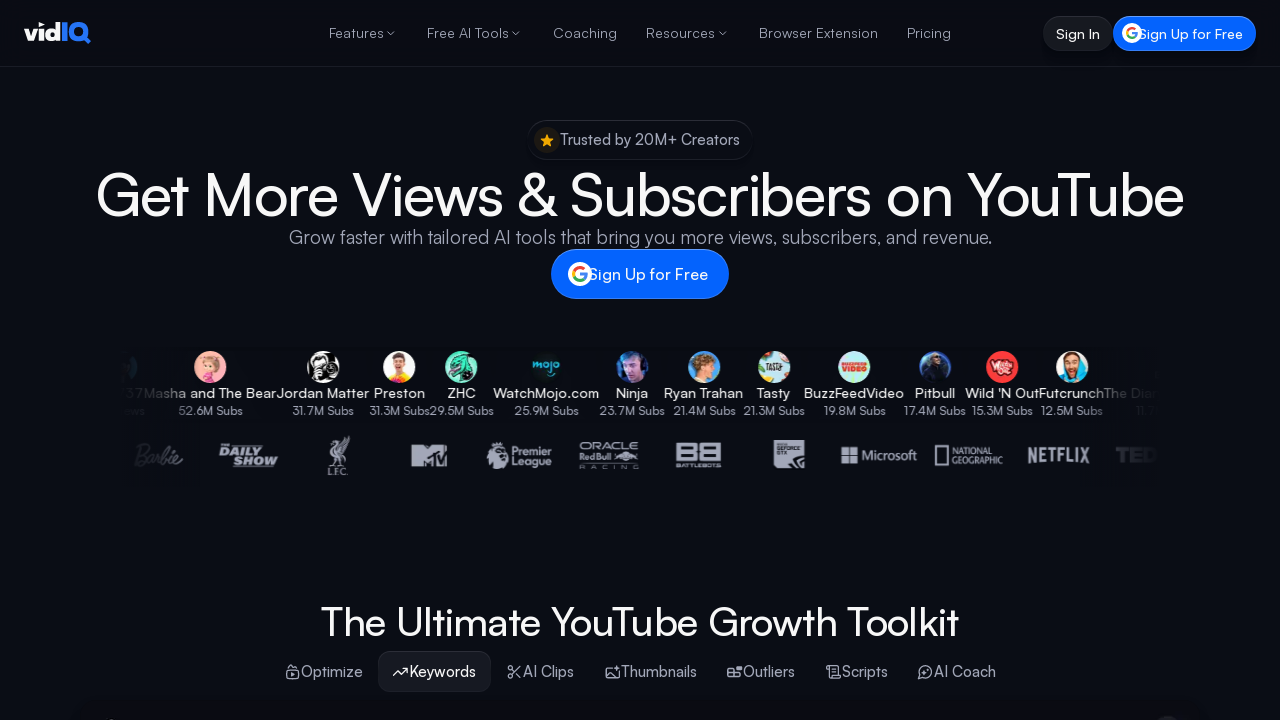

--- FILE ---
content_type: text/html; charset=utf-8
request_url: https://vidiq.com/tr/web-friendly/
body_size: 53472
content:
<!DOCTYPE html><html lang="tr"><head><meta charset="utf-8"><title class="jsx-2383945457">Web Friendly | vidIQ</title><meta name="viewport" content="width=device-width, initial-scale=1, maximum-scale=5, shrink-to-fit=no" class="jsx-2383945457"><meta name="robots" content="noindex, follow, max-image-preview:large, max-snippet:-1, max-video-preview:-1"><meta property="og:site_name" content="vidIQ"><meta property="og:title" content="Web Friendly | vidIQ"><meta property="og:type" content="website"><meta property="og:image" content="https://cdn.sanity.io/images/7g6d2cj1/production/7c8f9a95d01c8c4043af4f3c39940ba3870bb1a9-512x512.png?w=1200&amp;q=70&amp;auto=format"><meta property="og:image:type" content="image/png"><meta name="twitter:card" content="summary"><meta name="twitter:site" content="@vidiq"><meta name="twitter:image" content="https://cdn.sanity.io/images/7g6d2cj1/production/7c8f9a95d01c8c4043af4f3c39940ba3870bb1a9-512x512.png?w=1200&amp;q=70&amp;auto=format"><link rel="canonical" href="https://vidiq.com/"><link rel="alternate" hreflang="en-US" href="https://vidiq.com/"><link rel="alternate" hreflang="es" href="https://vidiq.com/es/"><link rel="alternate" hreflang="ru" href="https://vidiq.com/ru/"><link rel="alternate" hreflang="vi" href="https://vidiq.com/vi/"><link rel="alternate" hreflang="fr" href="https://vidiq.com/fr/"><link rel="alternate" hreflang="pt" href="https://vidiq.com/pt/"><link rel="alternate" hreflang="tr" href="https://vidiq.com/tr/"><link rel="alternate" hreflang="x-default" href="https://vidiq.com/"><meta property="og:url" content="https://vidiq.com/"><script id="app-ld-json-webpage" type="application/ld+json">{
  "@context": "https://schema.org",
  "@type": "WebPage",
  "name": "Web Friendly | vidIQ",
  "description": "",
  "publisher": {
    "@type": "Organization",
    "name": "vidIQ"
  }
}</script><script id="app-ld-json-organization" type="application/ld+json">{
  "@context": "https://schema.org",
  "@type": "Organization",
  "name": "vidIQ",
  "url": "https://vidiq.com",
  "logo": "https://vidiq.com/img/vidIQ-logo-SEO.png",
  "description": "vidIQ helps you acquire the tools and knowledge needed to grow your audience faster on YouTube and beyond. Learn More",
  "sameAs": [
    "https://www.youtube.com/user/vidIQchannel",
    "https://www.facebook.com/vidIQapp/",
    "https://www.instagram.com/vidiq/",
    "https://x.com/vidiq",
    "https://www.linkedin.com/company/vidiq/",
    "https://chromewebstore.google.com/detail/vidiq-vision-for-youtube/pachckjkecffpdphbpmfolblodfkgbhl"
  ],
  "email": "support@vidiq.com",
  "contactPoint": {
    "@type": "ContactPoint",
    "telephone": "888-998-VIDIQ (8434)",
    "contactType": "Sales"
  }
}</script><meta name="next-head-count" content="16"><link rel="apple-touch-icon" sizes="57x57" href="/favicons/apple-icon-57x57.png"><link rel="apple-touch-icon" sizes="60x60" href="/favicons/apple-icon-60x60.png"><link rel="apple-touch-icon" sizes="72x72" href="/favicons/apple-icon-72x72.png"><link rel="apple-touch-icon" sizes="76x76" href="/favicons/apple-icon-76x76.png"><link rel="apple-touch-icon" sizes="114x114" href="/favicons/apple-icon-114x114.png"><link rel="apple-touch-icon" sizes="120x120" href="/favicons/apple-icon-120x120.png"><link rel="apple-touch-icon" sizes="144x144" href="/favicons/apple-icon-144x144.png"><link rel="apple-touch-icon" sizes="152x152" href="/favicons/apple-icon-152x152.png"><link rel="apple-touch-icon" sizes="180x180" href="/favicons/apple-icon-180x180.png"><link rel="icon" type="image/png" sizes="192x192" href="/favicons/android-icon-192x192.png"><link rel="icon" type="image/png" sizes="32x32" href="/favicons/favicon-32x32.png"><link rel="icon" type="image/png" sizes="96x96" href="/favicons/favicon-96x96.png"><link rel="icon" type="image/png" sizes="16x16" href="/favicons/favicon-16x16.png"><link rel="manifest" href="/manifest.json"><meta name="theme-color" content="#0A0D15"><meta name="facebook-domain-verification" content="e47gb98i7ymronld3cj7iycorouz5k"><meta name="google-site-verification" content="dWv7DKLDaW9xW6hJUM6voFc1XjiLylDm88KosTcyOeo"><meta name="google-site-verification" content="yBXedrdhltPIGaRug6Vb3qPQIOQeDoU4CYniKFGCFhg"><meta name="msvalidate.01" content="AF71284310B1E801B4E027C6E5B7D72E"><link rel="dns-prefetch" href="https://accounts.google.com"><link rel="preconnect" href="https://accounts.google.com"><link rel="dns-prefetch" href="https://cdn.sanity.io"><link rel="preconnect" href="https://cdn.sanity.io"><link rel="preload" href="/_next/static/media/d9396795aa5ec363-s.p.woff2" as="font" type="font/woff2" crossorigin="anonymous" data-next-font="size-adjust"><script defer="" nomodule="" src="/_next/static/chunks/polyfills-78c92fac7aa8fdd8.js"></script><script defer="" src="/_next/static/chunks/9530-a576fb5f53bb56ec.js"></script><script defer="" src="/_next/static/chunks/8599.277830555000f9e2.js"></script><script defer="" src="/_next/static/chunks/5207.0c96861b0b0b6e7f.js"></script><script defer="" src="/_next/static/chunks/7117.bfede5ca60ef3640.js"></script><script src="/_next/static/chunks/webpack-2311ced1ab725445.js" defer=""></script><script src="/_next/static/chunks/framework-5087f0bb10a0e560.js" defer=""></script><script src="/_next/static/chunks/main-1738c4c6bf354104.js" defer=""></script><script src="/_next/static/chunks/pages/_app-d41396026be88210.js" defer=""></script><script src="/_next/static/chunks/cb355538-7832b78fcfca6501.js" defer=""></script><script src="/_next/static/chunks/36d2f571-da1de30ab4bb4b20.js" defer=""></script><script src="/_next/static/chunks/7797-e6e47f08768a3eb9.js" defer=""></script><script src="/_next/static/chunks/1847-1d1cacd99e0b7d2e.js" defer=""></script><script src="/_next/static/chunks/pages/%5B...routeSegments%5D-0da5f1528c9dc3b4.js" defer=""></script><script src="/_next/static/x5qKKzK-4Il4g4digjSr-/_buildManifest.js" defer=""></script><script src="/_next/static/x5qKKzK-4Il4g4digjSr-/_ssgManifest.js" defer=""></script><style>*,:after,:before{box-sizing:border-box;border:0 solid #f0f0f0}:after,:before{--tw-content:""}html{line-height:1.5;-webkit-text-size-adjust:100%;-moz-tab-size:4;-o-tab-size:4;tab-size:4;font-family:Satoshi,-apple-system,BlinkMacSystemFont,Segoe UI,Roboto,Oxygen-Sans,Ubuntu,Cantarell,Helvetica Neue,sans-serif;font-feature-settings:normal;font-variation-settings:normal;-webkit-tap-highlight-color:transparent}body{margin:0;line-height:inherit}h1,h2{font-size:inherit;font-weight:inherit}a{color:inherit;text-decoration:inherit}button{font-family:inherit;font-feature-settings:inherit;font-variation-settings:inherit;font-size:100%;font-weight:inherit;line-height:inherit;color:inherit;margin:0;padding:0}button{text-transform:none}[type=button],button{-webkit-appearance:button;background-color:transparent;background-image:none}h1,h2,p{margin:0}ul{list-style:none;margin:0;padding:0}[role=button],button{cursor:pointer}img,svg,video{display:block;vertical-align:middle}img,video{max-width:100%;height:auto}*,:after,:before{--tw-border-spacing-x:0;--tw-border-spacing-y:0;--tw-translate-x:0;--tw-translate-y:0;--tw-rotate:0;--tw-skew-x:0;--tw-skew-y:0;--tw-scale-x:1;--tw-scale-y:1;--tw-pan-x: ;--tw-pan-y: ;--tw-pinch-zoom: ;--tw-scroll-snap-strictness:proximity;--tw-gradient-from-position: ;--tw-gradient-via-position: ;--tw-gradient-to-position: ;--tw-ordinal: ;--tw-slashed-zero: ;--tw-numeric-figure: ;--tw-numeric-spacing: ;--tw-numeric-fraction: ;--tw-ring-inset: ;--tw-ring-offset-width:0px;--tw-ring-offset-color:#fff;--tw-ring-color:rgba(0,102,255,.5);--tw-ring-offset-shadow:0 0 #0000;--tw-ring-shadow:0 0 #0000;--tw-shadow:0 0 #0000;--tw-shadow-colored:0 0 #0000;--tw-blur: ;--tw-brightness: ;--tw-contrast: ;--tw-grayscale: ;--tw-hue-rotate: ;--tw-invert: ;--tw-saturate: ;--tw-sepia: ;--tw-drop-shadow: ;--tw-backdrop-blur: ;--tw-backdrop-brightness: ;--tw-backdrop-contrast: ;--tw-backdrop-grayscale: ;--tw-backdrop-hue-rotate: ;--tw-backdrop-invert: ;--tw-backdrop-opacity: ;--tw-backdrop-saturate: ;--tw-backdrop-sepia: }.pointer-events-none{pointer-events:none}.fixed{position:fixed}.absolute{position:absolute}.relative{position:relative}.inset-0{inset:0}.inset-x-0{left:0;right:0}.left-0{left:0}.left-1\/2{left:50%}.right-0{right:0}.top-0{top:0}.top-1\/2{top:50%}.z-10{z-index:10}.z-50{z-index:50}.z-nav{z-index:200}.col-span-full{grid-column:1/-1}.m-0{margin:0}.mx-auto{margin-left:auto;margin-right:auto}.-ml-1{margin-left:-.25rem}.mb-10{margin-bottom:2.5rem}.mb-2{margin-bottom:.5rem}.mb-4{margin-bottom:1rem}.mb-7{margin-bottom:1.75rem}.mb-8{margin-bottom:2rem}.mb-\[-2px\]{margin-bottom:-2px}.mt-1{margin-top:.25rem}.mt-14{margin-top:3.5rem}.mt-2{margin-top:.5rem}.mt-5{margin-top:1.25rem}.mt-8{margin-top:2rem}.mt-9{margin-top:2.25rem}.mt-\[64px\]{margin-top:64px}.mt-auto{margin-top:auto}.box-border{box-sizing:border-box}.block{display:block}.inline-block{display:inline-block}.flex{display:flex}.inline-flex{display:inline-flex}.grid{display:grid}.hidden{display:none}.aspect-\[9\/16\]{aspect-ratio:9/16}.aspect-square{aspect-ratio:1/1}.size-3\.5{width:.875rem;height:.875rem}.size-8{width:2rem;height:2rem}.size-\[10px\]{width:10px;height:10px}.size-\[17px\]{width:17px;height:17px}.size-\[26px\]{width:26px;height:26px}.size-full{width:100%;height:100%}.\!h-\[18px\]{height:18px!important}.\!h-\[20px\]{height:20px!important}.\!h-\[24px\]{height:24px!important}.h-3{height:.75rem}.h-5{height:1.25rem}.h-8{height:2rem}.h-\[100px\]{height:100px}.h-\[1400px\]{height:1400px}.h-\[22px\]{height:22px}.h-\[32px\]{height:32px}.h-\[35px\]{height:35px}.h-\[39px\]{height:39px}.h-\[56px\]{height:56px}.h-\[80px\]{height:80px}.h-\[calc\(100vh-85px\)\]{height:calc(100vh - 85px)}.h-auto{height:auto}.h-full{height:100%}.max-h-\[60px\]{max-height:60px}.max-h-screen{max-height:100vh}.min-h-\[1100px\]{min-height:1100px}.min-h-px{min-height:1px}.min-h-screen{min-height:100vh}.\!w-\[18px\]{width:18px!important}.\!w-\[20px\]{width:20px!important}.\!w-\[24px\]{width:24px!important}.\!w-auto{width:auto!important}.w-1\/2{width:50%}.w-12{width:3rem}.w-3{width:.75rem}.w-5{width:1.25rem}.w-6{width:1.5rem}.w-8{width:2rem}.w-\[66\.917px\]{width:66.917px}.w-auto{width:auto}.w-fit{width:-moz-fit-content;width:fit-content}.w-full{width:100%}.min-w-0{min-width:0}.max-w-6xl{max-width:72rem}.max-w-7xl{max-width:80rem}.max-w-\[1120px\]{max-width:1120px}.max-w-\[1200px\]{max-width:1200px}.max-w-\[350px\]{max-width:350px}.max-w-\[450px\]{max-width:450px}.max-w-\[90px\]{max-width:90px}.max-w-none{max-width:none}.flex-1{flex:1 1 0%}.flex-shrink-0{flex-shrink:0}.shrink-0{flex-shrink:0}.grow{flex-grow:1}.basis-0{flex-basis:0px}.-translate-x-1\/2{--tw-translate-x:-50%}.-translate-x-1\/2{transform:translate(var(--tw-translate-x),var(--tw-translate-y)) rotate(var(--tw-rotate)) skewX(var(--tw-skew-x)) skewY(var(--tw-skew-y)) scaleX(var(--tw-scale-x)) scaleY(var(--tw-scale-y))}.-translate-y-1\/2{--tw-translate-y:-50%}.-translate-y-1\/2{transform:translate(var(--tw-translate-x),var(--tw-translate-y)) rotate(var(--tw-rotate)) skewX(var(--tw-skew-x)) skewY(var(--tw-skew-y)) scaleX(var(--tw-scale-x)) scaleY(var(--tw-scale-y))}.translate-x-\[11\.176px\]{transform:translate(var(--tw-translate-x),var(--tw-translate-y)) rotate(var(--tw-rotate)) skewX(var(--tw-skew-x)) skewY(var(--tw-skew-y)) scaleX(var(--tw-scale-x)) scaleY(var(--tw-scale-y))}.translate-x-\[11\.176px\]{--tw-translate-x:11.176px}.translate-x-full{--tw-translate-x:100%}.translate-x-full{transform:translate(var(--tw-translate-x),var(--tw-translate-y)) rotate(var(--tw-rotate)) skewX(var(--tw-skew-x)) skewY(var(--tw-skew-y)) scaleX(var(--tw-scale-x)) scaleY(var(--tw-scale-y))}.transform{transform:translate(var(--tw-translate-x),var(--tw-translate-y)) rotate(var(--tw-rotate)) skewX(var(--tw-skew-x)) skewY(var(--tw-skew-y)) scaleX(var(--tw-scale-x)) scaleY(var(--tw-scale-y))}.cursor-grab{cursor:grab}.cursor-pointer{cursor:pointer}.snap-x{-ms-scroll-snap-type:x var(--tw-scroll-snap-strictness);scroll-snap-type:x var(--tw-scroll-snap-strictness)}.snap-mandatory{--tw-scroll-snap-strictness:mandatory}.snap-center{scroll-snap-align:center}.snap-always{scroll-snap-stop:always}.list-none{list-style-type:none}.appearance-none{-webkit-appearance:none;-moz-appearance:none;appearance:none}.auto-cols-\[85\%\]{grid-auto-columns:85%}.grid-flow-col{grid-auto-flow:column}.grid-cols-1{grid-template-columns:repeat(1,minmax(0,1fr))}.flex-col{flex-direction:column}.content-stretch{align-content:stretch}.items-start{align-items:flex-start}.items-center{align-items:center}.justify-start{justify-content:flex-start}.justify-end{justify-content:flex-end}.justify-center{justify-content:center}.justify-between{justify-content:space-between}.\!gap-0{gap:0!important}.gap-0\.5{gap:.125rem}.gap-1{gap:.25rem}.gap-1\.5{gap:.375rem}.gap-10{gap:2.5rem}.gap-12{gap:3rem}.gap-2{gap:.5rem}.gap-2\.5{gap:.625rem}.gap-3{gap:.75rem}.gap-4{gap:1rem}.gap-5{gap:1.25rem}.gap-6{gap:1.5rem}.gap-8{gap:2rem}.gap-\[6\.9px\]{gap:6.9px}.gap-\[6px\]{gap:6px}.space-x-0>:not([hidden])~:not([hidden]){--tw-space-x-reverse:0;margin-right:calc(0px * var(--tw-space-x-reverse));margin-left:calc(0px * calc(1 - var(--tw-space-x-reverse)))}.space-x-4>:not([hidden])~:not([hidden]){--tw-space-x-reverse:0;margin-right:calc(1rem * var(--tw-space-x-reverse));margin-left:calc(1rem * calc(1 - var(--tw-space-x-reverse)))}.space-y-3>:not([hidden])~:not([hidden]){--tw-space-y-reverse:0;margin-top:calc(.75rem * calc(1 - var(--tw-space-y-reverse)));margin-bottom:calc(.75rem * var(--tw-space-y-reverse))}.space-y-4>:not([hidden])~:not([hidden]){--tw-space-y-reverse:0;margin-top:calc(1rem * calc(1 - var(--tw-space-y-reverse)));margin-bottom:calc(1rem * var(--tw-space-y-reverse))}.space-y-7>:not([hidden])~:not([hidden]){--tw-space-y-reverse:0;margin-top:calc(1.75rem * calc(1 - var(--tw-space-y-reverse)));margin-bottom:calc(1.75rem * var(--tw-space-y-reverse))}.overflow-hidden{overflow:hidden}.overflow-clip{overflow:clip}.overflow-visible{overflow:visible}.overflow-x-auto{overflow-x:auto}.overflow-y-auto{overflow-y:auto}.overflow-x-hidden{overflow-x:hidden}.overflow-y-hidden{overflow-y:hidden}.overflow-y-visible{overflow-y:visible}.truncate{overflow:hidden;text-overflow:ellipsis}.truncate,.whitespace-nowrap{white-space:nowrap}.whitespace-pre{white-space:pre}.text-nowrap{text-wrap:nowrap}.rounded-2xl{border-radius:1rem}.rounded-\[100px\]{border-radius:100px}.rounded-\[111px\]{border-radius:111px}.rounded-\[12px\]{border-radius:12px}.rounded-\[16px\]{border-radius:16px}.rounded-\[60px\]{border-radius:60px}.rounded-\[8px\]{border-radius:8px}.rounded-full{border-radius:9999px}.rounded-none{border-radius:0}.rounded-xl{border-radius:.75rem}.border-b{border-bottom-width:1px}.border-\[\#1E212B\]\/80{border-color:rgba(30,33,43,.8)}.border-darks-mist_18{border-color:rgba(169,174,187,.18)}.\!bg-\[\#0A0D15\]{--tw-bg-opacity:1!important;background-color:rgb(10 13 21/var(--tw-bg-opacity))!important}.\!bg-darks-midnight{--tw-bg-opacity:1!important;background-color:rgb(23 28 41/var(--tw-bg-opacity))!important}.bg-\[\#0A0D15\]{--tw-bg-opacity:1;background-color:rgb(10 13 21/var(--tw-bg-opacity))}.bg-\[\#0C0F17\]{--tw-bg-opacity:1;background-color:rgb(12 15 23/var(--tw-bg-opacity))}.bg-\[\#0a0d15\]{--tw-bg-opacity:1;background-color:rgb(10 13 21/var(--tw-bg-opacity))}.bg-\[\#161922\]{--tw-bg-opacity:1;background-color:rgb(22 25 34/var(--tw-bg-opacity))}.bg-\[\#2574F5\]{--tw-bg-opacity:1;background-color:rgb(37 116 245/var(--tw-bg-opacity))}.bg-\[\#f1f1f1\]{--tw-bg-opacity:1;background-color:rgb(241 241 241/var(--tw-bg-opacity))}.bg-\[rgba\(22\2c 26\2c 36\2c 0\.7\)\]{background-color:rgba(22,26,36,.7)}.bg-accent-harmony-1{--tw-bg-opacity:1;background-color:rgb(0 132 255/var(--tw-bg-opacity))}.bg-accent-harmony-3{--tw-bg-opacity:1;background-color:rgb(4 99 253/var(--tw-bg-opacity))}.bg-brand-black{--tw-bg-opacity:1;background-color:rgb(13 17 27/var(--tw-bg-opacity))}.bg-darks-black\/70{background-color:rgba(10,13,21,.7)}.bg-gray-200{--tw-bg-opacity:1;background-color:rgb(240 240 240/var(--tw-bg-opacity))}.bg-transparent{background-color:transparent}.bg-white{--tw-bg-opacity:1;background-color:rgb(255 255 255/var(--tw-bg-opacity))}.bg-gradient-to-b{background-image:linear-gradient(to bottom,var(--tw-gradient-stops))}.bg-gradient-to-l{background-image:linear-gradient(to left,var(--tw-gradient-stops))}.bg-gradient-to-r{background-image:linear-gradient(to right,var(--tw-gradient-stops))}.from-\[\#0A0D15\]{--tw-gradient-from:#0a0d15 var(--tw-gradient-from-position);--tw-gradient-to:rgba(10,13,21,0) var(--tw-gradient-to-position);--tw-gradient-stops:var(--tw-gradient-from),var(--tw-gradient-to)}.from-\[\#2D2F39\]{--tw-gradient-from:#2d2f39 var(--tw-gradient-from-position);--tw-gradient-to:rgba(45,47,57,0) var(--tw-gradient-to-position);--tw-gradient-stops:var(--tw-gradient-from),var(--tw-gradient-to)}.via-\[\#0A0D15\]\/80{--tw-gradient-to:rgba(10,13,21,0) var(--tw-gradient-to-position);--tw-gradient-stops:var(--tw-gradient-from),rgba(10,13,21,.8) var(--tw-gradient-via-position),var(--tw-gradient-to)}.to-transparent{--tw-gradient-to:transparent var(--tw-gradient-to-position)}.bg-cover{background-size:cover}.bg-center{background-position:50%}.bg-no-repeat{background-repeat:no-repeat}.object-contain{-o-object-fit:contain;object-fit:contain}.object-cover{-o-object-fit:cover;object-fit:cover}.object-center{-o-object-position:center;object-position:center}.p-1{padding:.25rem}.p-2{padding:.5rem}.p-3{padding:.75rem}.p-4{padding:1rem}.p-8{padding:2rem}.p-\[0\.75px\]{padding:.75px}.p-\[1\.412px\]{padding:1.412px}.\!py-3{padding-top:.75rem!important;padding-bottom:.75rem!important}.px-0{padding-left:0;padding-right:0}.px-3{padding-left:.75rem;padding-right:.75rem}.px-4{padding-left:1rem;padding-right:1rem}.px-5{padding-left:1.25rem;padding-right:1.25rem}.px-6{padding-left:1.5rem;padding-right:1.5rem}.px-\[13\.8px\]{padding-left:13.8px;padding-right:13.8px}.py-0{padding-top:0;padding-bottom:0}.py-1{padding-top:.25rem;padding-bottom:.25rem}.py-1\.5{padding-top:.375rem;padding-bottom:.375rem}.py-12{padding-top:3rem;padding-bottom:3rem}.py-2{padding-top:.5rem;padding-bottom:.5rem}.py-3{padding-top:.75rem;padding-bottom:.75rem}.py-\[17px\]{padding-top:17px;padding-bottom:17px}.py-\[7px\]{padding-top:7px;padding-bottom:7px}.py-\[9\.2px\]{padding-top:9.2px;padding-bottom:9.2px}.\!pl-2{padding-left:.5rem!important}.\!pl-4{padding-left:1rem!important}.\!pr-2{padding-right:.5rem!important}.\!pr-5{padding-right:1.25rem!important}.pb-0\.5{padding-bottom:.125rem}.pb-10{padding-bottom:2.5rem}.pb-2{padding-bottom:.5rem}.pb-28{padding-bottom:7rem}.pb-4{padding-bottom:1rem}.pb-40{padding-bottom:10rem}.pb-8{padding-bottom:2rem}.pl-1\.5{padding-left:.375rem}.pl-2{padding-left:.5rem}.pl-3{padding-left:.75rem}.pr-0{padding-right:0}.pr-1{padding-right:.25rem}.pr-3{padding-right:.75rem}.pr-4{padding-right:1rem}.pt-0{padding-top:0}.pt-16{padding-top:4rem}.pt-2{padding-top:.5rem}.pt-24{padding-top:6rem}.pt-4{padding-top:1rem}.pt-6{padding-top:1.5rem}.text-left{text-align:left}.text-center{text-align:center}.font-\[\'Satoshi\:Bold\'\2c _sans-serif\]{font-family:"Satoshi:Bold",sans-serif}.font-\[\'Satoshi\:Medium\'\2c _sans-serif\]{font-family:"Satoshi:Medium",sans-serif}.text-\[10px\]{font-size:10px}.text-\[14px\]{font-size:14px}.text-\[15px\]{font-size:15px}.text-\[16px\]{font-size:16px}.text-\[20px\]{font-size:20px}.text-\[28px\]{font-size:28px}.text-\[32px\]{font-size:32px}.text-base{font-size:16px;line-height:24px}.text-lg{font-size:18px;line-height:26px}.text-md{font-size:15px;line-height:23px}.text-sm{font-size:14px;line-height:20px}.text-xs{font-size:12px;line-height:16px}.\!font-\[500\]{font-weight:500!important}.font-\[560\]{font-weight:560}.font-bold{font-weight:700}.font-medium{font-weight:500}.font-normal{font-weight:400}.font-semibold{font-weight:600}.not-italic{font-style:normal}.leading-5{line-height:1.25rem}.leading-\[0\]{line-height:0}.leading-\[1\.1\]{line-height:1.1}.leading-\[1\.2\]{line-height:1.2}.leading-\[1\.4\]{line-height:1.4}.leading-\[140\%\]{line-height:140%}.leading-\[19\.5px\]{line-height:19.5px}.leading-\[21px\]{line-height:21px}.leading-\[24px\]{line-height:24px}.leading-none{line-height:1}.leading-tight{line-height:1.25}.tracking-\[-0\.64px\]{letter-spacing:-.64px}.tracking-\[-1\.28px\]{letter-spacing:-1.28px}.text-\[\#A2A7B8\]{--tw-text-opacity:1;color:rgb(162 167 184/var(--tw-text-opacity))}.text-\[\#F7F7F7\]{--tw-text-opacity:1;color:rgb(247 247 247/var(--tw-text-opacity))}.text-\[\#a2a7b8\]{--tw-text-opacity:1;color:rgb(162 167 184/var(--tw-text-opacity))}.text-\[\#f7f7f7\]{--tw-text-opacity:1;color:rgb(247 247 247/var(--tw-text-opacity))}.text-\[var\(--nav-text-color\)\]{color:var(--nav-text-color)}.text-white{--tw-text-opacity:1;color:rgb(255 255 255/var(--tw-text-opacity))}.text-opacity-60{--tw-text-opacity:0.6}.no-underline{-webkit-text-decoration-line:none;text-decoration-line:none}.antialiased{-webkit-font-smoothing:antialiased;-moz-osx-font-smoothing:grayscale}.shadow-\[0px_-398px_112px_0px_rgba\(0\2c 0\2c 0\2c 0\)\2c 0px_-255px_102px_0px_rgba\(0\2c 0\2c 0\2c 0\.01\)\2c 0px_-143px_86px_0px_rgba\(0\2c 0\2c 0\2c 0\.05\)\2c 0px_-64px_64px_0px_rgba\(0\2c 0\2c 0\2c 0\.09\)\2c 0px_-16px_35px_0px_rgba\(0\2c 0\2c 0\2c 0\.1\)\]{--tw-shadow:0px -398px 112px 0px transparent,0px -255px 102px 0px rgba(0,0,0,.01),0px -143px 86px 0px rgba(0,0,0,.05),0px -64px 64px 0px rgba(0,0,0,.09),0px -16px 35px 0px rgba(0,0,0,.1);--tw-shadow-colored:0px -398px 112px 0px var(--tw-shadow-color),0px -255px 102px 0px var(--tw-shadow-color),0px -143px 86px 0px var(--tw-shadow-color),0px -64px 64px 0px var(--tw-shadow-color),0px -16px 35px 0px var(--tw-shadow-color);box-shadow:var(--tw-ring-offset-shadow,0 0 #0000),var(--tw-ring-shadow,0 0 #0000),var(--tw-shadow)}.shadow-\[0px_103px_29px_0px_rgba\(0\2c 0\2c 0\2c 0\)\2c 0px_66px_26px_0px_rgba\(0\2c 0\2c 0\2c 0\.01\)\2c 0px_37px_22px_0px_rgba\(0\2c 0\2c 0\2c 0\.05\)\2c 0px_16px_16px_0px_rgba\(0\2c 0\2c 0\2c 0\.09\)\2c 0px_4px_9px_0px_rgba\(0\2c 0\2c 0\2c 0\.1\)\]{--tw-shadow:0px 103px 29px 0px transparent,0px 66px 26px 0px rgba(0,0,0,.01),0px 37px 22px 0px rgba(0,0,0,.05),0px 16px 16px 0px rgba(0,0,0,.09),0px 4px 9px 0px rgba(0,0,0,.1);--tw-shadow-colored:0px 103px 29px 0px var(--tw-shadow-color),0px 66px 26px 0px var(--tw-shadow-color),0px 37px 22px 0px var(--tw-shadow-color),0px 16px 16px 0px var(--tw-shadow-color),0px 4px 9px 0px var(--tw-shadow-color);box-shadow:var(--tw-ring-offset-shadow,0 0 #0000),var(--tw-ring-shadow,0 0 #0000),var(--tw-shadow)}.shadow-\[0px_135px_38px_0px_rgba\(0\2c 0\2c 0\2c 0\)\2c 0px_87px_35px_0px_rgba\(0\2c 0\2c 0\2c 0\.02\)\2c 0px_49px_29px_0px_rgba\(0\2c 0\2c 0\2c 0\.06\)\2c 0px_22px_22px_0px_rgba\(0\2c 0\2c 0\2c 0\.1\)\2c 0px_5px_12px_0px_rgba\(0\2c 0\2c 0\2c 0\.11\)\]{--tw-shadow:0px 135px 38px 0px transparent,0px 87px 35px 0px rgba(0,0,0,.02),0px 49px 29px 0px rgba(0,0,0,.06),0px 22px 22px 0px rgba(0,0,0,.1),0px 5px 12px 0px rgba(0,0,0,.11);--tw-shadow-colored:0px 135px 38px 0px var(--tw-shadow-color),0px 87px 35px 0px var(--tw-shadow-color),0px 49px 29px 0px var(--tw-shadow-color),0px 22px 22px 0px var(--tw-shadow-color),0px 5px 12px 0px var(--tw-shadow-color);box-shadow:var(--tw-ring-offset-shadow,0 0 #0000),var(--tw-ring-shadow,0 0 #0000),var(--tw-shadow)}.shadow-\[0px_15px_4px_0px_rgba\(0\2c 0\2c 0\2c 0\)\2c 0px_10px_4px_0px_rgba\(0\2c 0\2c 0\2c 0\.01\)\2c 0px_5px_3px_0px_rgba\(0\2c 0\2c 0\2c 0\.03\)\2c 0px_2px_2px_0px_rgba\(0\2c 0\2c 0\2c 0\.05\)\2c 0px_1px_1px_0px_rgba\(0\2c 0\2c 0\2c 0\.05\)\]{--tw-shadow:0px 15px 4px 0px transparent,0px 10px 4px 0px rgba(0,0,0,.01),0px 5px 3px 0px rgba(0,0,0,.03),0px 2px 2px 0px rgba(0,0,0,.05),0px 1px 1px 0px rgba(0,0,0,.05);--tw-shadow-colored:0px 15px 4px 0px var(--tw-shadow-color),0px 10px 4px 0px var(--tw-shadow-color),0px 5px 3px 0px var(--tw-shadow-color),0px 2px 2px 0px var(--tw-shadow-color),0px 1px 1px 0px var(--tw-shadow-color);box-shadow:var(--tw-ring-offset-shadow,0 0 #0000),var(--tw-ring-shadow,0 0 #0000),var(--tw-shadow)}.shadow-\[0px_24px_7px_0px_rgba\(0\2c 0\2c 0\2c 0\)\2c 0px_16px_6px_0px_rgba\(0\2c 0\2c 0\2c 0\)\2c 0px_9px_5px_0px_rgba\(0\2c 0\2c 0\2c 0\.01\)\2c 0px_4px_4px_0px_rgba\(0\2c 0\2c 0\2c 0\.02\)\2c 0px_1px_2px_0px_rgba\(0\2c 0\2c 0\2c 0\.02\)\]{--tw-shadow:0px 24px 7px 0px transparent,0px 16px 6px 0px transparent,0px 9px 5px 0px rgba(0,0,0,.01),0px 4px 4px 0px rgba(0,0,0,.02),0px 1px 2px 0px rgba(0,0,0,.02);--tw-shadow-colored:0px 24px 7px 0px var(--tw-shadow-color),0px 16px 6px 0px var(--tw-shadow-color),0px 9px 5px 0px var(--tw-shadow-color),0px 4px 4px 0px var(--tw-shadow-color),0px 1px 2px 0px var(--tw-shadow-color);box-shadow:var(--tw-ring-offset-shadow,0 0 #0000),var(--tw-ring-shadow,0 0 #0000),var(--tw-shadow)}.shadow-\[0px_28px_8px_0px_rgba\(0\2c 0\2c 0\2c 0\)\2c 0px_18px_7px_0px_rgba\(0\2c 0\2c 0\2c 0\.01\)\2c 0px_10px_6px_0px_rgba\(0\2c 0\2c 0\2c 0\.02\)\2c 0px_4px_4px_0px_rgba\(0\2c 0\2c 0\2c 0\.05\)\2c 0px_1px_2px_0px_rgba\(0\2c 0\2c 0\2c 0\.05\)\]{--tw-shadow:0px 28px 8px 0px transparent,0px 18px 7px 0px rgba(0,0,0,.01),0px 10px 6px 0px rgba(0,0,0,.02),0px 4px 4px 0px rgba(0,0,0,.05),0px 1px 2px 0px rgba(0,0,0,.05);--tw-shadow-colored:0px 28px 8px 0px var(--tw-shadow-color),0px 18px 7px 0px var(--tw-shadow-color),0px 10px 6px 0px var(--tw-shadow-color),0px 4px 4px 0px var(--tw-shadow-color),0px 1px 2px 0px var(--tw-shadow-color);box-shadow:var(--tw-ring-offset-shadow,0 0 #0000),var(--tw-ring-shadow,0 0 #0000),var(--tw-shadow)}.shadow-button{--tw-shadow:0px 20px 30px rgba(0,0,0,.08);--tw-shadow-colored:0px 20px 30px var(--tw-shadow-color);box-shadow:var(--tw-ring-offset-shadow,0 0 #0000),var(--tw-ring-shadow,0 0 #0000),var(--tw-shadow)}.outline-none{outline:2px solid transparent;outline-offset:2px}.backdrop-blur-\[1\.25px\]{--tw-backdrop-blur:blur(1.25px)}.backdrop-blur-\[1\.25px\]{-webkit-backdrop-filter:var(--tw-backdrop-blur) var(--tw-backdrop-brightness) var(--tw-backdrop-contrast) var(--tw-backdrop-grayscale) var(--tw-backdrop-hue-rotate) var(--tw-backdrop-invert) var(--tw-backdrop-opacity) var(--tw-backdrop-saturate) var(--tw-backdrop-sepia);backdrop-filter:var(--tw-backdrop-blur) var(--tw-backdrop-brightness) var(--tw-backdrop-contrast) var(--tw-backdrop-grayscale) var(--tw-backdrop-hue-rotate) var(--tw-backdrop-invert) var(--tw-backdrop-opacity) var(--tw-backdrop-saturate) var(--tw-backdrop-sepia)}.backdrop-blur-md{-webkit-backdrop-filter:var(--tw-backdrop-blur) var(--tw-backdrop-brightness) var(--tw-backdrop-contrast) var(--tw-backdrop-grayscale) var(--tw-backdrop-hue-rotate) var(--tw-backdrop-invert) var(--tw-backdrop-opacity) var(--tw-backdrop-saturate) var(--tw-backdrop-sepia);backdrop-filter:var(--tw-backdrop-blur) var(--tw-backdrop-brightness) var(--tw-backdrop-contrast) var(--tw-backdrop-grayscale) var(--tw-backdrop-hue-rotate) var(--tw-backdrop-invert) var(--tw-backdrop-opacity) var(--tw-backdrop-saturate) var(--tw-backdrop-sepia)}.backdrop-blur-md{--tw-backdrop-blur:blur(12px)}.transition{transition-property:color,background-color,border-color,fill,stroke,opacity,box-shadow,transform,filter,-webkit-text-decoration-color,-webkit-backdrop-filter;transition-property:color,background-color,border-color,text-decoration-color,fill,stroke,opacity,box-shadow,transform,filter,backdrop-filter;transition-property:color,background-color,border-color,text-decoration-color,fill,stroke,opacity,box-shadow,transform,filter,backdrop-filter,-webkit-text-decoration-color,-webkit-backdrop-filter;transition-timing-function:cubic-bezier(.4,0,.2,1);transition-duration:.15s}.transition-all{transition-property:all;transition-timing-function:cubic-bezier(.4,0,.2,1);transition-duration:.15s}.transition-colors{transition-property:color,background-color,border-color,fill,stroke,-webkit-text-decoration-color;transition-property:color,background-color,border-color,text-decoration-color,fill,stroke;transition-property:color,background-color,border-color,text-decoration-color,fill,stroke,-webkit-text-decoration-color;transition-timing-function:cubic-bezier(.4,0,.2,1);transition-duration:.15s}.transition-opacity{transition-property:opacity;transition-timing-function:cubic-bezier(.4,0,.2,1);transition-duration:.15s}.transition-transform{transition-property:transform;transition-timing-function:cubic-bezier(.4,0,.2,1);transition-duration:.15s}.duration-150{transition-duration:.15s}.duration-200{transition-duration:.2s}.duration-300{transition-duration:.3s}.duration-700{transition-duration:.7s}.ease-in-out{transition-timing-function:cubic-bezier(.4,0,.2,1)}.ease-out{transition-timing-function:cubic-bezier(0,0,.2,1)}.will-change-transform{will-change:transform}.sign-in-gradient-border{background:linear-gradient(#161920,#161920) padding-box,linear-gradient(180deg,#2d2f39,#161920 50%,#1e212b) border-box;border:1px solid transparent;transition:all .2s ease-in-out}.sign-in-gradient-border:hover{background:linear-gradient(#161920,#161920) padding-box,linear-gradient(180deg,#3a3f4a,#161920 50%,#1e212b) border-box}.sign-up-gradient-border{background:linear-gradient(#0463fd,#0463fd) padding-box,linear-gradient(180deg,#67a1ff,#0463fd 50%,#3880f7) border-box;border:1px solid transparent;transition:all .2s ease-in-out}.sign-up-gradient-border:hover{background:linear-gradient(#0463fd,#0463fd) padding-box,linear-gradient(180deg,#8bb5ff,#0463fd 50%,#3880f7) border-box}.nav-link-dark-mode{border:1px solid transparent;transition:all .2s ease-in-out}.nav-link-dark-mode:hover{background:linear-gradient(#161920,#161920) padding-box,linear-gradient(180deg,#3a3f4a,#161920 50%,#1e212b) border-box;border:1px solid transparent}.nav-link-gradient-border{background:transparent padding-box,linear-gradient(180deg,transparent,transparent 50%,transparent) border-box;border:1px solid transparent;transition:background .2s ease-in-out,border .2s ease-in-out,color 0ms}.nav-link-gradient-border:hover{background:linear-gradient(#161922,#161922) padding-box,linear-gradient(180deg,#2d2f39,#161920 50%,#1e212b) border-box}.nav-link-gradient-border-active{transition:background .2s ease-in-out,border .2s ease-in-out,color 0ms}.nav-link-gradient-border-active{background:linear-gradient(#161922,#161922) padding-box,linear-gradient(180deg,#2d2f39,#161920 50%,#1e212b) border-box;border:1px solid transparent}.force-nav-button-height{height:35px!important;min-height:35px!important;max-height:35px!important;padding-top:7.5px!important;padding-bottom:7.5px!important}.badge-gradient-border{background:linear-gradient(#0a0d15,#0a0d15) padding-box,linear-gradient(180deg,#2d2f39,rgba(45,47,57,0) 50%,#1e212b) border-box;border:1px solid transparent}.page-section-container{margin-left:auto;margin-right:auto;width:100%;max-width:1140px;padding-left:1rem;padding-right:1rem}@media (min-width:769px){.page-section-container{padding-left:2rem;padding-right:2rem}}@media (min-width:1172px){.page-section-container{padding-left:0;padding-right:0}}.\[-ms-overflow-style\:none\]{-ms-overflow-style:none}.\[backface-visibility\:hidden\]{backface-visibility:hidden}.\[scrollbar-width\:none\]{scrollbar-width:none}body,html{scroll-behavior:smooth!important}body,button{font-family:var(--font-satoshi),-apple-system,BlinkMacSystemFont,"Segoe UI",Roboto,Oxygen-Sans,Ubuntu,Cantarell,"Helvetica Neue",sans-serif}.hide-scrollbar{-ms-overflow-style:none;scrollbar-width:none}.hide-scrollbar::-webkit-scrollbar{display:none}.hover\:-translate-y-2:hover{--tw-translate-y:-0.5rem}.hover\:-translate-y-2:hover{transform:translate(var(--tw-translate-x),var(--tw-translate-y)) rotate(var(--tw-rotate)) skewX(var(--tw-skew-x)) skewY(var(--tw-skew-y)) scaleX(var(--tw-scale-x)) scaleY(var(--tw-scale-y))}.hover\:scale-\[1\.02\]:hover{transform:translate(var(--tw-translate-x),var(--tw-translate-y)) rotate(var(--tw-rotate)) skewX(var(--tw-skew-x)) skewY(var(--tw-skew-y)) scaleX(var(--tw-scale-x)) scaleY(var(--tw-scale-y))}.hover\:scale-\[1\.02\]:hover{--tw-scale-x:1.02;--tw-scale-y:1.02}.hover\:scale-\[1\.05\]:hover{--tw-scale-x:1.05;--tw-scale-y:1.05}.hover\:scale-\[1\.05\]:hover{transform:translate(var(--tw-translate-x),var(--tw-translate-y)) rotate(var(--tw-rotate)) skewX(var(--tw-skew-x)) skewY(var(--tw-skew-y)) scaleX(var(--tw-scale-x)) scaleY(var(--tw-scale-y))}.hover\:bg-\[\#161A24\]:hover{--tw-bg-opacity:1;background-color:rgb(22 26 36/var(--tw-bg-opacity))}.hover\:bg-\[\#1C2030\]:hover{--tw-bg-opacity:1;background-color:rgb(28 32 48/var(--tw-bg-opacity))}.hover\:bg-accent-harmony-1:hover{--tw-bg-opacity:1;background-color:rgb(0 132 255/var(--tw-bg-opacity))}.hover\:text-\[\#f7f7f7\]:hover{--tw-text-opacity:1;color:rgb(247 247 247/var(--tw-text-opacity))}.hover\:text-white:hover{--tw-text-opacity:1;color:rgb(255 255 255/var(--tw-text-opacity))}.hover\:text-opacity-100:hover{--tw-text-opacity:1}.hover\:opacity-70:hover{opacity:.7}.hover\:opacity-90:hover{opacity:.9}.hover\:brightness-105:hover{--tw-brightness:brightness(1.05)}.hover\:brightness-105:hover{filter:var(--tw-blur) var(--tw-brightness) var(--tw-contrast) var(--tw-grayscale) var(--tw-hue-rotate) var(--tw-invert) var(--tw-saturate) var(--tw-sepia) var(--tw-drop-shadow)}.focus\:outline-none:focus{outline:2px solid transparent;outline-offset:2px}.focus\:ring-0:focus{--tw-ring-offset-shadow:var(--tw-ring-inset) 0 0 0 var(--tw-ring-offset-width) var(--tw-ring-offset-color);--tw-ring-shadow:var(--tw-ring-inset) 0 0 0 calc(0px + var(--tw-ring-offset-width)) var(--tw-ring-color)}.focus\:ring-0:focus{box-shadow:var(--tw-ring-offset-shadow),var(--tw-ring-shadow),var(--tw-shadow,0 0 #0000)}.focus\:ring-4:focus{--tw-ring-offset-shadow:var(--tw-ring-inset) 0 0 0 var(--tw-ring-offset-width) var(--tw-ring-offset-color);--tw-ring-shadow:var(--tw-ring-inset) 0 0 0 calc(4px + var(--tw-ring-offset-width)) var(--tw-ring-color);box-shadow:var(--tw-ring-offset-shadow),var(--tw-ring-shadow),var(--tw-shadow,0 0 #0000)}.focus-visible\:ring-1:focus-visible{--tw-ring-offset-shadow:var(--tw-ring-inset) 0 0 0 var(--tw-ring-offset-width) var(--tw-ring-offset-color);--tw-ring-shadow:var(--tw-ring-inset) 0 0 0 calc(1px + var(--tw-ring-offset-width)) var(--tw-ring-color);box-shadow:var(--tw-ring-offset-shadow),var(--tw-ring-shadow),var(--tw-shadow,0 0 #0000)}.focus-visible\:ring-\[\#2d2f39\]:focus-visible{--tw-ring-opacity:1;--tw-ring-color:rgb(45 47 57/var(--tw-ring-opacity))}.active\:scale-95:active{--tw-scale-x:.95;--tw-scale-y:.95;transform:translate(var(--tw-translate-x),var(--tw-translate-y)) rotate(var(--tw-rotate)) skewX(var(--tw-skew-x)) skewY(var(--tw-skew-y)) scaleX(var(--tw-scale-x)) scaleY(var(--tw-scale-y))}.active\:opacity-90:active{opacity:.9}.disabled\:cursor-not-allowed:disabled{cursor:not-allowed}.disabled\:opacity-50:disabled{opacity:.5}.disabled\:opacity-65:disabled{opacity:.65}.disabled\:hover\:bg-accent-harmony-1:hover:disabled{--tw-bg-opacity:1;background-color:rgb(0 132 255/var(--tw-bg-opacity))}.disabled\:hover\:opacity-65:hover:disabled{opacity:.65}.group:hover .group-hover\:brightness-110{--tw-brightness:brightness(1.1);filter:var(--tw-blur) var(--tw-brightness) var(--tw-contrast) var(--tw-grayscale) var(--tw-hue-rotate) var(--tw-invert) var(--tw-saturate) var(--tw-sepia) var(--tw-drop-shadow)}@media (min-width:475px){.xs\:auto-cols-\[75\%\]{grid-auto-columns:75%}}@media (min-width:640px){.sm\:mb-3{margin-bottom:.75rem}.sm\:block{display:block}.sm\:hidden{display:none}.sm\:aspect-video{aspect-ratio:16/9}.sm\:h-\[100px\]{height:100px}.sm\:h-\[120px\]{height:120px}.sm\:h-\[90px\]{height:90px}.sm\:w-16{width:4rem}.sm\:max-w-\[600px\]{max-width:600px}.sm\:max-w-\[750px\]{max-width:750px}.sm\:auto-cols-\[45\%\]{grid-auto-columns:45%}.sm\:flex-wrap{flex-wrap:wrap}.sm\:justify-center{justify-content:center}.sm\:gap-3{gap:.75rem}.sm\:gap-4{gap:1rem}.sm\:gap-6{gap:1.5rem}.sm\:gap-8{gap:2rem}.sm\:overflow-hidden{overflow:hidden}.sm\:overflow-x-visible{overflow-x:visible}.sm\:object-contain{-o-object-fit:contain;object-fit:contain}.sm\:p-4{padding:1rem}.sm\:px-0{padding-left:0;padding-right:0}.sm\:px-6{padding-left:1.5rem;padding-right:1.5rem}.sm\:px-8{padding-left:2rem;padding-right:2rem}.sm\:pb-10{padding-bottom:2.5rem}.sm\:pt-12{padding-top:3rem}.sm\:pt-8{padding-top:2rem}.sm\:text-\[18px\]{font-size:18px}.sm\:text-\[34px\]{font-size:34px}.sm\:text-\[36px\]{font-size:36px}}@media (min-width:769px){.md\:col-span-3{grid-column:span 3/span 3}.md\:col-span-6{grid-column:span 6/span 6}.md\:mb-12{margin-bottom:3rem}.md\:mb-3{margin-bottom:.75rem}.md\:mb-8{margin-bottom:2rem}.md\:mt-0{margin-top:0}.md\:flex{display:flex}.md\:hidden{display:none}.md\:aspect-auto{aspect-ratio:auto}.md\:h-\[100px\]{height:100px}.md\:h-\[116px\]{height:116px}.md\:h-\[136px\]{height:136px}.md\:h-\[437px\]{height:437px}.md\:min-h-\[1100px\]{min-height:1100px}.md\:w-\[285px\]{width:285px}.md\:w-auto{width:auto}.md\:auto-cols-\[40\%\]{grid-auto-columns:40%}.md\:grid-cols-12{grid-template-columns:repeat(12,minmax(0,1fr))}.md\:flex-row{flex-direction:row}.md\:items-start{align-items:flex-start}.md\:gap-10{gap:2.5rem}.md\:gap-20{gap:5rem}.md\:gap-5{gap:1.25rem}.md\:space-x-2>:not([hidden])~:not([hidden]){--tw-space-x-reverse:0;margin-right:calc(.5rem * var(--tw-space-x-reverse));margin-left:calc(.5rem * calc(1 - var(--tw-space-x-reverse)))}.md\:space-x-9>:not([hidden])~:not([hidden]){--tw-space-x-reverse:0;margin-right:calc(2.25rem * var(--tw-space-x-reverse));margin-left:calc(2.25rem * calc(1 - var(--tw-space-x-reverse)))}.md\:space-y-0>:not([hidden])~:not([hidden]){--tw-space-y-reverse:0;margin-top:calc(0px * calc(1 - var(--tw-space-y-reverse)));margin-bottom:calc(0px * var(--tw-space-y-reverse))}.md\:p-\[20px\]{padding:20px}.md\:px-12{padding-left:3rem;padding-right:3rem}.md\:px-16{padding-left:4rem;padding-right:4rem}.md\:px-6{padding-left:1.5rem;padding-right:1.5rem}.md\:px-8{padding-left:2rem;padding-right:2rem}.md\:py-16{padding-top:4rem;padding-bottom:4rem}.md\:py-3{padding-top:.75rem;padding-bottom:.75rem}.md\:pb-0{padding-bottom:0}.md\:pl-10{padding-left:2.5rem}.md\:pt-0{padding-top:0}.md\:pt-16{padding-top:4rem}.md\:pt-24{padding-top:6rem}.md\:text-\[56px\]{font-size:56px}.md\:text-base{font-size:16px;line-height:24px}.md\:text-md{font-size:15px;line-height:23px}.md\:text-xs{font-size:12px;line-height:16px}.md\:text-opacity-60{--tw-text-opacity:0.6}}@media (min-width:1172px){.lg\:flex{display:flex}.lg\:hidden{display:none}.lg\:h-7{height:1.75rem}.lg\:w-20{width:5rem}.lg\:w-7{width:1.75rem}.lg\:max-w-\[900px\]{max-width:900px}.lg\:auto-cols-auto{grid-auto-columns:auto}.lg\:grid-flow-row{grid-auto-flow:row}.lg\:grid-cols-3{grid-template-columns:repeat(3,minmax(0,1fr))}.lg\:items-stretch{align-items:stretch}.lg\:\!gap-0{gap:0!important}.lg\:gap-10{gap:2.5rem}.lg\:gap-3{gap:.75rem}.lg\:gap-4{gap:1rem}.lg\:gap-6{gap:1.5rem}.lg\:space-x-10>:not([hidden])~:not([hidden]){--tw-space-x-reverse:0;margin-right:calc(2.5rem * var(--tw-space-x-reverse));margin-left:calc(2.5rem * calc(1 - var(--tw-space-x-reverse)))}.lg\:overflow-visible{overflow:visible}.lg\:overflow-y-visible{overflow-y:visible}.lg\:px-12{padding-left:3rem;padding-right:3rem}.lg\:px-16{padding-left:4rem;padding-right:4rem}.lg\:px-24{padding-left:6rem;padding-right:6rem}.lg\:px-8{padding-left:2rem;padding-right:2rem}.lg\:py-4{padding-top:1rem;padding-bottom:1rem}.lg\:pl-4{padding-left:1rem}.lg\:pr-5{padding-right:1.25rem}.lg\:pt-20{padding-top:5rem}.lg\:text-\[19px\]{font-size:19px}.lg\:text-\[40px\]{font-size:40px}.lg\:text-\[60px\]{font-size:60px}.lg\:text-lg{font-size:18px;line-height:26px}.lg\:text-sm{font-size:14px;line-height:20px}}@media (min-width:1280px){.xl\:auto-cols-auto{grid-auto-columns:auto}.xl\:px-16{padding-left:4rem;padding-right:4rem}.xl\:px-20{padding-left:5rem;padding-right:5rem}.xl\:px-\[120px\]{padding-left:120px;padding-right:120px}}.\[\&\:\:-webkit-scrollbar\]\:hidden::-webkit-scrollbar{display:none}.\[\&_li\]\:\!list-none li{list-style-type:none!important}.\[\&_span\]\:text-\[\#F7F7F7\] span{--tw-text-opacity:1;color:rgb(247 247 247/var(--tw-text-opacity))}.block:not(:last-child){margin-bottom:1.5rem}#__next,body,html{min-height:100vh;overflow-x:hidden;-webkit-overflow-scrolling:touch}img{-webkit-user-select:none;-moz-user-select:none;-ms-user-select:none;user-select:none}.__className_259004{font-family:__satoshi_259004,__satoshi_Fallback_259004;font-style:normal}.__className_259004{font-family:__satoshi_259004,__satoshi_Fallback_259004;font-style:normal}</style><link rel="stylesheet" href="/_next/static/css/4011717d6b702a5e.css" data-n-g="" media="print" onload="this.media='all'"><noscript><link rel="stylesheet" href="/_next/static/css/4011717d6b702a5e.css"></noscript><link rel="stylesheet" href="/_next/static/css/5ae46dd253af2778.css" data-n-p="" media="print" onload="this.media='all'"><noscript><link rel="stylesheet" href="/_next/static/css/5ae46dd253af2778.css"></noscript><noscript data-n-css=""></noscript><style id="__jsx-2383945457">html,body,#__next{background-color:#0a0d15!important;margin:0;padding:0;min-height:100vh}main{background:#0a0d15!important}</style><style id="__jsx-1c5aba3308abd1a">.img-fade-in{-webkit-transition:all.3s ease;-moz-transition:all.3s ease;-o-transition:all.3s ease;transition:all.3s ease}.img-fade-in.img-loaded{-webkit-transition:none;-moz-transition:none;-o-transition:none;transition:none}</style></head><body><div id="__next"><div class="__className_259004"><div role="group" tabindex="-1" style="outline:none" class="jsx-2383945457"><nav aria-label="Main" data-orientation="horizontal" dir="ltr" class="flex flex-col overflow-y-hidden z-nav w-full max-h-screen lg:overflow-y-visible lg:max-h-auto nav-rebrand fixed items-center transition-all duration-300 ease-in-out px-0 py-[17px] top-0 rounded-none max-w-none gap-2.5 border-b backdrop-blur-md border-[#1E212B]/80 bg-darks-black/70"><div class="flex items-center justify-between w-full bg-transparent rounded-xl [&amp;_li]:!list-none py-0 px-6 h-[32px] content-stretch"><a href="/tr/" class="h-[22px] w-[66.917px] relative shrink-0" target="_self"><svg width="67" height="22" viewBox="0 0 67 22" fill="none" xmlns="http://www.w3.org/2000/svg" class="block max-w-none size-full"><path d="M36.2686 0V18.7178H31.8096V17.5566H31.7559C31.0504 18.6154 29.2405 19.1191 27.5596 19.1191C23.1604 19.1191 21.1944 16.8608 21.1943 12.7754C21.1943 8.77707 23.4651 6.38086 27.4688 6.38086C29.239 6.38088 30.6339 6.762 31.4941 7.76855H31.5723V0H36.2686ZM7.02832 14.1982H7.07617L9.40234 6.81543H14.1084L9.9082 18.7285H3.97266L0 6.80566H4.70215L7.02832 14.1982ZM20.1475 18.7178H14.7744V6.79199L20.1475 6.77051V18.7178ZM28.5264 10.3574C27.2155 10.3576 26.3936 11.2233 26.3936 12.75C26.3936 14.2767 27.2069 15.1645 28.5264 15.1445C29.8185 15.1261 30.6464 14.3977 30.6602 12.75C30.6739 11.2248 29.8374 10.3574 28.5264 10.3574ZM20.9492 2.55176L14.7744 5.10449V0L20.9492 2.55176Z" fill="#F7F7F7"></path><path d="M54.5693 0C60.7233 0.000157628 64.3366 3.12444 64.3418 9.6377C64.3418 12.0017 64.0054 13.9548 63.1934 15.4648L66.917 19.0986L64.0742 22L60.2314 18.25C58.8052 18.9278 56.9486 19.2753 54.5693 19.2754C47.8989 19.2754 44.8174 16.349 44.8174 9.6377C44.8174 3.12427 48.1639 0 54.5693 0ZM43.4746 18.9502H38.1016V0.231445H43.4746V18.9502ZM54.5693 4.98633C51.7236 4.98633 49.9375 6.67125 49.9375 9.6377C49.9375 12.6041 51.7047 14.327 54.5693 14.29C57.3735 14.2614 59.1743 12.8388 59.2002 9.6377C59.2294 6.6647 57.4148 4.98651 54.5693 4.98633Z" fill="#2574F5"></path></svg></a><div class="flex items-center justify-end gap-3 lg:hidden"><a class="text-center appearance-none disabled:opacity-50 disabled:cursor-not-allowed focus:outline-none cursor-pointer md:text-base font-medium text-white focus:ring-0 active:opacity-90 text-base lg:text-lg bg-accent-harmony-3 hover:brightness-105 hover:text-white pr-4 lg:pr-5 lg:pl-4 py-3 lg:py-4 leading-none pl-2 transition-all duration-200 ease-in-out g-auth-button sign-up-button-redesign sign-up-gradient-border force-nav-button-height !pl-2 !pr-2 rounded-[111px] !gap-0 lg:!gap-0 shadow-[0px_28px_8px_0px_rgba(0,0,0,0),0px_18px_7px_0px_rgba(0,0,0,0.01),0px_10px_6px_0px_rgba(0,0,0,0.02),0px_4px_4px_0px_rgba(0,0,0,0.05),0px_1px_2px_0px_rgba(0,0,0,0.05)] flex items-center justify-center" type="button"><div class="flex items-center mx-auto gap-2 lg:gap-3"><div class="bg-white flex items-center justify-center rounded-full p-1 w-5 h-5 lg:w-7 lg:h-7 !h-[18px] !w-[18px] shrink-0"><svg width="16" height="16" viewBox="0 0 18 18"><g fill="#000" fill-rule="evenodd"><path d="M9 3.48c1.69 0 2.83.73 3.48 1.34l2.54-2.48C13.46.89 11.43 0 9 0 5.48 0 2.44 2.02.96 4.96l2.91 2.26C4.6 5.05 6.62 3.48 9 3.48z" fill="#EA4335"></path><path d="M17.64 9.2c0-.74-.06-1.28-.19-1.84H9v3.34h4.96c-.1.83-.64 2.08-1.84 2.92l2.84 2.2c1.7-1.57 2.68-3.88 2.68-6.62z" fill="#4285F4"></path><path d="M3.88 10.78A5.54 5.54 0 0 1 3.58 9c0-.62.11-1.22.29-1.78L.96 4.96A9.008 9.008 0 0 0 0 9c0 1.45.35 2.82.96 4.04l2.92-2.26z" fill="#FBBC05"></path><path d="M9 18c2.43 0 4.47-.8 5.96-2.18l-2.84-2.2c-.76.53-1.78.9-3.12.9-2.38 0-4.4-1.57-5.12-3.74L.97 13.04C2.45 15.98 5.48 18 9 18z" fill="#34A853"></path><path fill="none" d="M0 0h18v18H0z"></path></g></svg></div><span class="inline-flex items-center gap-2 w-full text-[14px] !font-[500] text-[#f7f7f7] leading-[1.4] text-center whitespace-nowrap !w-auto !gap-0 -ml-1 pr-1"><span>Sign Up for Free</span></span></div></a><div class="flex items-center"><button class="text-white lg:hidden p-2 z-50" aria-label="Toggle menu"><svg stroke="currentColor" fill="none" stroke-width="2" viewBox="0 0 24 24" stroke-linecap="round" stroke-linejoin="round" height="20" width="20" xmlns="http://www.w3.org/2000/svg"><line x1="3" y1="12" x2="21" y2="12"></line><line x1="3" y1="6" x2="21" y2="6"></line><line x1="3" y1="18" x2="21" y2="18"></line></svg></button><div class="absolute mt-[64px] h-[calc(100vh-85px)] inset-0 backdrop-blur-md z-50 overflow-y-auto transition-transform duration-300 ease-in-out !bg-darks-midnight translate-x-full hidden"><div class="flex flex-col p-4 space-y-4"><div class="border-b pb-4 border-darks-mist_18"><button class="flex items-center justify-between w-full text-left"><span class="text-white text-lg font-medium">Features</span><svg stroke="currentColor" fill="none" stroke-width="2" viewBox="0 0 24 24" stroke-linecap="round" stroke-linejoin="round" class="text-white transition-transform duration-200" height="1em" width="1em" xmlns="http://www.w3.org/2000/svg"><polyline points="6 9 12 15 18 9"></polyline></svg></button></div><div class="border-b pb-4 border-darks-mist_18"><button class="flex items-center justify-between w-full text-left"><span class="text-white text-lg font-medium">Free AI Tools</span><svg stroke="currentColor" fill="none" stroke-width="2" viewBox="0 0 24 24" stroke-linecap="round" stroke-linejoin="round" class="text-white transition-transform duration-200" height="1em" width="1em" xmlns="http://www.w3.org/2000/svg"><polyline points="6 9 12 15 18 9"></polyline></svg></button></div><a href="/tr/coaching/" class="text-white text-lg font-medium border-b pb-4 border-darks-mist_18">Coaching</a><div class="border-b pb-4 border-darks-mist_18"><button class="flex items-center justify-between w-full text-left"><span class="text-white text-lg font-medium">Resources</span><svg stroke="currentColor" fill="none" stroke-width="2" viewBox="0 0 24 24" stroke-linecap="round" stroke-linejoin="round" class="text-white transition-transform duration-200" height="1em" width="1em" xmlns="http://www.w3.org/2000/svg"><polyline points="6 9 12 15 18 9"></polyline></svg></button></div><a href="/tr/extension/" class="text-white text-lg font-medium border-b pb-4 border-darks-mist_18">Browser Extension</a><a href="/tr/plans/" class="text-white text-lg font-medium border-b pb-4 border-darks-mist_18">Pricing</a><div class="w-full pt-4"><a class="text-center appearance-none disabled:cursor-not-allowed transition duration-300 ease-in-out focus:outline-none rounded-full inline-flex items-center cursor-pointer justify-center shadow-button focus:ring-4 font-bold px-3 py-2 md:px-6 md:py-3 bg-accent-harmony-1 hover:bg-accent-harmony-1 disabled:hover:bg-accent-harmony-1 disabled:opacity-65 hover:opacity-90 disabled:hover:opacity-65 text-white hover:text-white text-sm w-full" type="button" href="https://app.vidiq.com/login">Login</a></div></div></div></div></div><div class="absolute left-1/2 top-1/2 hidden -translate-x-1/2 -translate-y-1/2 items-center lg:flex" style="--nav-text-color:#a2a7b8"><div style="position:relative"><ul data-orientation="horizontal" class="hidden m-0 justify-center list-none bg-transparent items-center gap-1 lg:flex" dir="ltr"><li><a href="/tr/features/" class="box-border flex gap-[6.9px] items-center justify-center px-[13.8px] py-[9.2px] relative shrink-0 text-[14px] font-normal leading-[1.4] no-underline outline-none rounded-[12px] whitespace-nowrap h-full focus-visible:ring-1 focus-visible:ring-[#2d2f39] transition-colors duration-300 ease-in-out nav-link-dark-mode text-[var(--nav-text-color)] hover:text-[#f7f7f7] data-[state=open]:text-[#f7f7f7]" id="radix-:Rdj6:-trigger-features" data-state="closed" aria-expanded="false" aria-controls="radix-:Rdj6:-content-features" data-radix-collection-item=""><div class="flex flex-col font-normal justify-center leading-[0] not-italic relative shrink-0 text-[14px] text-nowrap"><p class="leading-[1.4] whitespace-pre">Features</p></div><div class="flex items-center justify-center relative shrink-0 size-3.5 data-[state=open]:-rotate-180 transition-transform duration-200 ease-in-out"><svg stroke="currentColor" fill="none" stroke-width="2" viewBox="0 0 24 24" stroke-linecap="round" stroke-linejoin="round" class="w-3 h-3 text-[var(--nav-text-color)]" height="1em" width="1em" xmlns="http://www.w3.org/2000/svg"><polyline points="6 9 12 15 18 9"></polyline></svg></div></a></li><li><a href="#" class="box-border flex gap-[6.9px] items-center justify-center px-[13.8px] py-[9.2px] relative shrink-0 text-[14px] font-normal leading-[1.4] no-underline outline-none rounded-[12px] whitespace-nowrap h-full focus-visible:ring-1 focus-visible:ring-[#2d2f39] transition-colors duration-300 ease-in-out nav-link-dark-mode text-[var(--nav-text-color)] hover:text-[#f7f7f7] data-[state=open]:text-[#f7f7f7]" id="radix-:Rdj6:-trigger-free-tools" data-state="closed" aria-expanded="false" aria-controls="radix-:Rdj6:-content-free-tools" data-radix-collection-item=""><div class="flex flex-col font-normal justify-center leading-[0] not-italic relative shrink-0 text-[14px] text-nowrap"><p class="leading-[1.4] whitespace-pre">Free AI Tools</p></div><div class="flex items-center justify-center relative shrink-0 size-3.5 data-[state=open]:-rotate-180 transition-transform duration-200 ease-in-out"><svg stroke="currentColor" fill="none" stroke-width="2" viewBox="0 0 24 24" stroke-linecap="round" stroke-linejoin="round" class="w-3 h-3 text-[var(--nav-text-color)]" height="1em" width="1em" xmlns="http://www.w3.org/2000/svg"><polyline points="6 9 12 15 18 9"></polyline></svg></div></a></li><li><a href="/tr/coaching/" class="box-border flex gap-[6.9px] items-center justify-center px-[13.8px] py-[9.2px] relative shrink-0 text-[14px] font-normal leading-[1.4] no-underline outline-none rounded-[12px] whitespace-nowrap h-full focus-visible:ring-1 focus-visible:ring-[#2d2f39] transition-colors duration-300 ease-in-out nav-link-dark-mode text-[var(--nav-text-color)] hover:text-[#f7f7f7] data-[state=open]:text-[#f7f7f7]" data-radix-collection-item=""><div class="flex flex-col font-normal justify-center leading-[0] not-italic relative shrink-0 text-[14px] text-nowrap"><p class="leading-[1.4] whitespace-pre">Coaching</p></div></a></li><li><a href="#" class="box-border flex gap-[6.9px] items-center justify-center px-[13.8px] py-[9.2px] relative shrink-0 text-[14px] font-normal leading-[1.4] no-underline outline-none rounded-[12px] whitespace-nowrap h-full focus-visible:ring-1 focus-visible:ring-[#2d2f39] transition-colors duration-300 ease-in-out nav-link-dark-mode text-[var(--nav-text-color)] hover:text-[#f7f7f7] data-[state=open]:text-[#f7f7f7]" id="radix-:Rdj6:-trigger-resources" data-state="closed" aria-expanded="false" aria-controls="radix-:Rdj6:-content-resources" data-radix-collection-item=""><div class="flex flex-col font-normal justify-center leading-[0] not-italic relative shrink-0 text-[14px] text-nowrap"><p class="leading-[1.4] whitespace-pre">Resources</p></div><div class="flex items-center justify-center relative shrink-0 size-3.5 data-[state=open]:-rotate-180 transition-transform duration-200 ease-in-out"><svg stroke="currentColor" fill="none" stroke-width="2" viewBox="0 0 24 24" stroke-linecap="round" stroke-linejoin="round" class="w-3 h-3 text-[var(--nav-text-color)]" height="1em" width="1em" xmlns="http://www.w3.org/2000/svg"><polyline points="6 9 12 15 18 9"></polyline></svg></div></a></li><li><a href="/tr/extension/" class="box-border flex gap-[6.9px] items-center justify-center px-[13.8px] py-[9.2px] relative shrink-0 text-[14px] font-normal leading-[1.4] no-underline outline-none rounded-[12px] whitespace-nowrap h-full focus-visible:ring-1 focus-visible:ring-[#2d2f39] transition-colors duration-300 ease-in-out nav-link-dark-mode text-[var(--nav-text-color)] hover:text-[#f7f7f7] data-[state=open]:text-[#f7f7f7]" data-radix-collection-item=""><div class="flex flex-col font-normal justify-center leading-[0] not-italic relative shrink-0 text-[14px] text-nowrap"><p class="leading-[1.4] whitespace-pre">Browser Extension</p></div></a></li><li><a href="/tr/plans/" class="box-border flex gap-[6.9px] items-center justify-center px-[13.8px] py-[9.2px] relative shrink-0 text-[14px] font-normal leading-[1.4] no-underline outline-none rounded-[12px] whitespace-nowrap h-full focus-visible:ring-1 focus-visible:ring-[#2d2f39] transition-colors duration-300 ease-in-out nav-link-dark-mode text-[var(--nav-text-color)] hover:text-[#f7f7f7] data-[state=open]:text-[#f7f7f7]" data-radix-collection-item=""><div class="flex flex-col font-normal justify-center leading-[0] not-italic relative shrink-0 text-[14px] text-nowrap"><p class="leading-[1.4] whitespace-pre">Pricing</p></div></a></li></ul></div></div><div class="content-stretch hidden gap-2 items-center justify-start relative shrink-0 lg:flex"><a class="appearance-none disabled:opacity-50 disabled:cursor-not-allowed focus:outline-none cursor-pointer text-white hover:text-white sign-in-gradient-border sign-in-button-redesign relative rounded-[111px] px-3 py-2 h-[35px] text-[14px] !font-[500] shadow-[0px_28px_8px_0px_rgba(0,0,0,0),0px_18px_7px_0px_rgba(0,0,0,0.01),0px_10px_6px_0px_rgba(0,0,0,0.02),0px_4px_4px_0px_rgba(0,0,0,0.05),0px_1px_2px_0px_rgba(0,0,0,0.05)] leading-[1.4] text-center whitespace-nowrap flex items-center justify-center transition-all duration-300 ease-in-out" type="button" style="color:#f7f7f7" href="https://app.vidiq.com/auth/login">Sign In</a><a class="text-center appearance-none disabled:opacity-50 disabled:cursor-not-allowed focus:outline-none cursor-pointer md:text-base font-medium text-white focus:ring-0 active:opacity-90 text-base lg:text-lg bg-accent-harmony-3 hover:brightness-105 hover:text-white pr-4 lg:pr-5 lg:pl-4 py-3 lg:py-4 leading-none pl-2 transition-all duration-200 ease-in-out g-auth-button sign-up-button-redesign sign-up-gradient-border force-nav-button-height !pl-2 !pr-2 rounded-[111px] !gap-0 lg:!gap-0 shadow-[0px_28px_8px_0px_rgba(0,0,0,0),0px_18px_7px_0px_rgba(0,0,0,0.01),0px_10px_6px_0px_rgba(0,0,0,0.02),0px_4px_4px_0px_rgba(0,0,0,0.05),0px_1px_2px_0px_rgba(0,0,0,0.05)] flex items-center justify-center" type="button"><div class="flex items-center mx-auto gap-2 lg:gap-3"><div class="bg-white flex items-center justify-center rounded-full p-1 w-5 h-5 lg:w-7 lg:h-7 !h-[20px] !w-[20px] shrink-0"><svg width="18" height="18" viewBox="0 0 18 18"><g fill="#000" fill-rule="evenodd"><path d="M9 3.48c1.69 0 2.83.73 3.48 1.34l2.54-2.48C13.46.89 11.43 0 9 0 5.48 0 2.44 2.02.96 4.96l2.91 2.26C4.6 5.05 6.62 3.48 9 3.48z" fill="#EA4335"></path><path d="M17.64 9.2c0-.74-.06-1.28-.19-1.84H9v3.34h4.96c-.1.83-.64 2.08-1.84 2.92l2.84 2.2c1.7-1.57 2.68-3.88 2.68-6.62z" fill="#4285F4"></path><path d="M3.88 10.78A5.54 5.54 0 0 1 3.58 9c0-.62.11-1.22.29-1.78L.96 4.96A9.008 9.008 0 0 0 0 9c0 1.45.35 2.82.96 4.04l2.92-2.26z" fill="#FBBC05"></path><path d="M9 18c2.43 0 4.47-.8 5.96-2.18l-2.84-2.2c-.76.53-1.78.9-3.12.9-2.38 0-4.4-1.57-5.12-3.74L.97 13.04C2.45 15.98 5.48 18 9 18z" fill="#34A853"></path><path fill="none" d="M0 0h18v18H0z"></path></g></svg></div><span class="inline-flex items-center gap-2 w-full text-[14px] !font-[500] text-[#f7f7f7] leading-[1.4] text-center whitespace-nowrap !w-auto !gap-0 -ml-1 pr-1"><span>Sign Up for Free</span></span></div></a></div></div></nav><main class="jsx-2383945457 __className_259004 !bg-[#0A0D15] min-h-screen w-full"><div class="relative w-full bg-[#0A0D15] min-h-screen"><div class="flex flex-col gap-2 sm:gap-3 grow items-center w-full pt-16 sm:pt-12 md:pt-16 lg:pt-20"><div class="flex flex-col gap-12 items-center px-4 sm:px-6 md:px-8 lg:px-12 xl:px-16 pt-6 pb-8 sm:pt-8 sm:pb-10 w-full z-10 transition-all duration-700 ease-out"><div class="flex flex-col items-center justify-start gap-8 lg:gap-10 py-2 w-full max-w-6xl mx-auto"><div class="flex flex-col items-center gap-3 w-full"><div class="badge-gradient-border box-border flex gap-2 items-center justify-center pl-1.5 pr-3 py-1.5 rounded-[111px] shadow-[0px_24px_7px_0px_rgba(0,0,0,0),0px_16px_6px_0px_rgba(0,0,0,0),0px_9px_5px_0px_rgba(0,0,0,0.01),0px_4px_4px_0px_rgba(0,0,0,0.02),0px_1px_2px_0px_rgba(0,0,0,0.02)] shrink-0"><div class="relative shrink-0 size-[26px]"><svg width="26" height="26" viewBox="0 0 26 26" fill="none" xmlns="http://www.w3.org/2000/svg" class="w-full h-full"><circle cx="13" cy="13" r="13" fill="#F0A800" fill-opacity="0.08"></circle><path d="M12.2871 7.95947C12.5119 7.26913 13.4881 7.26913 13.7129 7.95947L14.5586 10.561C14.726 11.0758 15.2057 11.4243 15.7471 11.4243H18.4814C19.2079 11.4243 19.5102 12.3536 18.9229 12.7808L16.71 14.3882C16.272 14.7064 16.0888 15.2708 16.2559 15.7856L17.1016 18.3872C17.3257 19.078 16.535 19.6521 15.9473 19.2251L13.7344 17.6177C13.2964 17.2998 12.7036 17.2998 12.2656 17.6177L10.0527 19.2251C9.46505 19.6521 8.6743 19.078 8.89844 18.3872L9.74414 15.7856C9.91119 15.2708 9.72798 14.7064 9.29004 14.3882L7.07715 12.7808C6.48979 12.3536 6.79215 11.4243 7.51855 11.4243H10.2529C10.7943 11.4243 11.274 11.0758 11.4414 10.561L12.2871 7.95947Z" fill="#F0A800"></path></svg></div><div class="flex flex-col justify-center leading-[0] not-italic relative shrink-0 text-[15px] text-center text-nowrap"><p class="font-medium text-[#a2a7b8] leading-tight">Trusted by 20M+ Creators</p></div></div><div class="flex flex-col items-center gap-3 lg:gap-4 w-full"><h1 class="font-medium text-[#f7f7f7] text-[32px] sm:text-[36px] md:text-[56px] lg:text-[60px] leading-[1.1] tracking-[-1.28px] text-center w-full max-w-[1200px] mx-auto">Get More Views &amp; Subscribers on YouTube</h1><p class="font-normal text-[#a2a7b8] text-[16px] sm:text-[18px] lg:text-[19px] leading-tight text-center max-w-[450px] sm:max-w-[750px] px-4 sm:px-0">Grow faster with tailored AI tools that bring you more views, subscribers, and revenue.</p></div></div><div class="flex justify-center w-full relative"><a class="text-center appearance-none disabled:opacity-50 disabled:cursor-not-allowed focus:outline-none rounded-full inline-flex items-center cursor-pointer md:text-base font-medium text-white justify-start focus:ring-0 active:opacity-90 text-base lg:text-lg bg-accent-harmony-3 hover:brightness-105 hover:text-white pr-4 lg:pr-5 lg:pl-4 py-3 lg:py-4 leading-none pl-2 transition-all duration-200 ease-in-out g-auth-button sign-up-button-redesign sign-up-gradient-border !pl-4 !pr-5 !py-3 z-10" type="button"><div class="flex items-center mx-auto gap-2 lg:gap-3"><div class="bg-white flex items-center justify-center rounded-full p-1 w-5 h-5 lg:w-7 lg:h-7 !h-[24px] !w-[24px] shrink-0"><svg width="20" height="20" viewBox="0 0 18 18"><g fill="#000" fill-rule="evenodd"><path d="M9 3.48c1.69 0 2.83.73 3.48 1.34l2.54-2.48C13.46.89 11.43 0 9 0 5.48 0 2.44 2.02.96 4.96l2.91 2.26C4.6 5.05 6.62 3.48 9 3.48z" fill="#EA4335"></path><path d="M17.64 9.2c0-.74-.06-1.28-.19-1.84H9v3.34h4.96c-.1.83-.64 2.08-1.84 2.92l2.84 2.2c1.7-1.57 2.68-3.88 2.68-6.62z" fill="#4285F4"></path><path d="M3.88 10.78A5.54 5.54 0 0 1 3.58 9c0-.62.11-1.22.29-1.78L.96 4.96A9.008 9.008 0 0 0 0 9c0 1.45.35 2.82.96 4.04l2.92-2.26z" fill="#FBBC05"></path><path d="M9 18c2.43 0 4.47-.8 5.96-2.18l-2.84-2.2c-.76.53-1.78.9-3.12.9-2.38 0-4.4-1.57-5.12-3.74L.97 13.04C2.45 15.98 5.48 18 9 18z" fill="#34A853"></path><path fill="none" d="M0 0h18v18H0z"></path></g></svg></div><span class="inline-flex items-center gap-2 w-full text-[16px] !font-[500] text-[#f7f7f7] leading-[1.4] text-center whitespace-nowrap !w-auto !gap-0 -ml-1 pr-0"><span>Sign Up for Free</span></span></div></a></div></div></div><div class="w-full max-w-7xl mx-auto px-4 sm:px-8 md:px-16 lg:px-24 xl:px-[120px] transition-all duration-700 ease-out pb-28"><div class="flex flex-col gap-10 items-center"><div class="flex flex-col gap-1 items-center w-full"><div class="w-full overflow-hidden relative"><div class="absolute left-0 top-0 w-12 sm:w-16 lg:w-20 h-full bg-gradient-to-r from-[#0A0D15] via-[#0A0D15]/80 to-transparent z-10 pointer-events-none"></div><div class="absolute right-0 top-0 w-12 sm:w-16 lg:w-20 h-full bg-gradient-to-l from-[#0A0D15] via-[#0A0D15]/80 to-transparent z-10 pointer-events-none"></div><div class="flex gap-6 sm:gap-8 lg:gap-10 items-start px-4 will-change-transform cursor-grab py-1"><div class="flex-shrink-0"><div class="flex flex-col items-center gap-2 shadow-[0px_-398px_112px_0px_rgba(0,0,0,0),0px_-255px_102px_0px_rgba(0,0,0,0.01),0px_-143px_86px_0px_rgba(0,0,0,0.05),0px_-64px_64px_0px_rgba(0,0,0,0.09),0px_-16px_35px_0px_rgba(0,0,0,0.1)] " style="opacity:1"><div class="rounded-[60px] overflow-hidden shadow-[0px_15px_4px_0px_rgba(0,0,0,0),0px_10px_4px_0px_rgba(0,0,0,0.01),0px_5px_3px_0px_rgba(0,0,0,0.03),0px_2px_2px_0px_rgba(0,0,0,0.05),0px_1px_1px_0px_rgba(0,0,0,0.05)] w-8 h-8"><img draggable="false" alt="Ali Abdaal profile" loading="lazy" width="40" height="40" decoding="async" data-nimg="1" class="  w-full h-full object-cover bg-center bg-cover bg-no-repeat" style="color:transparent" srcset="/_next/image/?url=%2Fimg%2Fcreators%2FALI.png&amp;w=48&amp;q=75 1x, /_next/image/?url=%2Fimg%2Fcreators%2FALI.png&amp;w=96&amp;q=75 2x" src="/_next/image/?url=%2Fimg%2Fcreators%2FALI.png&amp;w=96&amp;q=75"></div><div class="flex flex-col items-center gap-0.5 text-center"><div class="font-medium text-[#f7f7f7] whitespace-nowrap lg:text-sm text-xs">Ali Abdaal</div><div class="font-medium text-[#a2a7b8] whitespace-nowrap text-[10px] md:text-xs">420M<!-- --> <!-- -->Views</div></div></div></div><div class="flex-shrink-0"><div class="flex flex-col items-center gap-2 shadow-[0px_-398px_112px_0px_rgba(0,0,0,0),0px_-255px_102px_0px_rgba(0,0,0,0.01),0px_-143px_86px_0px_rgba(0,0,0,0.05),0px_-64px_64px_0px_rgba(0,0,0,0.09),0px_-16px_35px_0px_rgba(0,0,0,0.1)] " style="opacity:1"><div class="rounded-[60px] overflow-hidden shadow-[0px_15px_4px_0px_rgba(0,0,0,0),0px_10px_4px_0px_rgba(0,0,0,0.01),0px_5px_3px_0px_rgba(0,0,0,0.03),0px_2px_2px_0px_rgba(0,0,0,0.05),0px_1px_1px_0px_rgba(0,0,0,0.05)] w-8 h-8"><img draggable="false" alt="The Spiffing Brit profile" loading="lazy" width="40" height="40" decoding="async" data-nimg="1" class="  w-full h-full object-cover bg-center bg-cover bg-no-repeat" style="color:transparent" srcset="/_next/image/?url=%2Fimg%2Fcreators%2FBRIT.png&amp;w=48&amp;q=75 1x, /_next/image/?url=%2Fimg%2Fcreators%2FBRIT.png&amp;w=96&amp;q=75 2x" src="/_next/image/?url=%2Fimg%2Fcreators%2FBRIT.png&amp;w=96&amp;q=75"></div><div class="flex flex-col items-center gap-0.5 text-center"><div class="font-medium text-[#f7f7f7] whitespace-nowrap lg:text-sm text-xs">The Spiffing Brit</div><div class="font-medium text-[#a2a7b8] whitespace-nowrap text-[10px] md:text-xs">420M<!-- --> <!-- -->Views</div></div></div></div><div class="flex-shrink-0"><div class="flex flex-col items-center gap-2 shadow-[0px_-398px_112px_0px_rgba(0,0,0,0),0px_-255px_102px_0px_rgba(0,0,0,0.01),0px_-143px_86px_0px_rgba(0,0,0,0.05),0px_-64px_64px_0px_rgba(0,0,0,0.09),0px_-16px_35px_0px_rgba(0,0,0,0.1)] " style="opacity:1"><div class="rounded-[60px] overflow-hidden shadow-[0px_15px_4px_0px_rgba(0,0,0,0),0px_10px_4px_0px_rgba(0,0,0,0.01),0px_5px_3px_0px_rgba(0,0,0,0.03),0px_2px_2px_0px_rgba(0,0,0,0.05),0px_1px_1px_0px_rgba(0,0,0,0.05)] w-8 h-8"><img draggable="false" alt="Chad Wild Clay profile" loading="lazy" width="40" height="40" decoding="async" data-nimg="1" class="  w-full h-full object-cover bg-center bg-cover bg-no-repeat" style="color:transparent" srcset="/_next/image/?url=%2Fimg%2Fcreators%2FCHAD.png&amp;w=48&amp;q=75 1x, /_next/image/?url=%2Fimg%2Fcreators%2FCHAD.png&amp;w=96&amp;q=75 2x" src="/_next/image/?url=%2Fimg%2Fcreators%2FCHAD.png&amp;w=96&amp;q=75"></div><div class="flex flex-col items-center gap-0.5 text-center"><div class="font-medium text-[#f7f7f7] whitespace-nowrap lg:text-sm text-xs">Chad Wild Clay</div><div class="font-medium text-[#a2a7b8] whitespace-nowrap text-[10px] md:text-xs">7B<!-- --> <!-- -->Views</div></div></div></div><div class="flex-shrink-0"><div class="flex flex-col items-center gap-2 shadow-[0px_-398px_112px_0px_rgba(0,0,0,0),0px_-255px_102px_0px_rgba(0,0,0,0.01),0px_-143px_86px_0px_rgba(0,0,0,0.05),0px_-64px_64px_0px_rgba(0,0,0,0.09),0px_-16px_35px_0px_rgba(0,0,0,0.1)] " style="opacity:1"><div class="rounded-[60px] overflow-hidden shadow-[0px_15px_4px_0px_rgba(0,0,0,0),0px_10px_4px_0px_rgba(0,0,0,0.01),0px_5px_3px_0px_rgba(0,0,0,0.03),0px_2px_2px_0px_rgba(0,0,0,0.05),0px_1px_1px_0px_rgba(0,0,0,0.05)] w-8 h-8"><img draggable="false" alt="Think Media profile" loading="lazy" width="40" height="40" decoding="async" data-nimg="1" class="  w-full h-full object-cover bg-center bg-cover bg-no-repeat" style="color:transparent" srcset="/_next/image/?url=%2Fimg%2Fcreators%2FTHINK.png&amp;w=48&amp;q=75 1x, /_next/image/?url=%2Fimg%2Fcreators%2FTHINK.png&amp;w=96&amp;q=75 2x" src="/_next/image/?url=%2Fimg%2Fcreators%2FTHINK.png&amp;w=96&amp;q=75"></div><div class="flex flex-col items-center gap-0.5 text-center"><div class="font-medium text-[#f7f7f7] whitespace-nowrap lg:text-sm text-xs">Think Media</div><div class="font-medium text-[#a2a7b8] whitespace-nowrap text-[10px] md:text-xs">350M<!-- --> <!-- -->Views</div></div></div></div><div class="flex-shrink-0"><div class="flex flex-col items-center gap-2 shadow-[0px_-398px_112px_0px_rgba(0,0,0,0),0px_-255px_102px_0px_rgba(0,0,0,0.01),0px_-143px_86px_0px_rgba(0,0,0,0.05),0px_-64px_64px_0px_rgba(0,0,0,0.09),0px_-16px_35px_0px_rgba(0,0,0,0.1)] " style="opacity:1"><div class="rounded-[60px] overflow-hidden shadow-[0px_15px_4px_0px_rgba(0,0,0,0),0px_10px_4px_0px_rgba(0,0,0,0.01),0px_5px_3px_0px_rgba(0,0,0,0.03),0px_2px_2px_0px_rgba(0,0,0,0.05),0px_1px_1px_0px_rgba(0,0,0,0.05)] w-8 h-8"><img draggable="false" alt="SB737 profile" loading="lazy" width="40" height="40" decoding="async" data-nimg="1" class="  w-full h-full object-cover bg-center bg-cover bg-no-repeat" style="color:transparent" srcset="/_next/image/?url=%2Fimg%2Fcreators%2FSB.png&amp;w=48&amp;q=75 1x, /_next/image/?url=%2Fimg%2Fcreators%2FSB.png&amp;w=96&amp;q=75 2x" src="/_next/image/?url=%2Fimg%2Fcreators%2FSB.png&amp;w=96&amp;q=75"></div><div class="flex flex-col items-center gap-0.5 text-center"><div class="font-medium text-[#f7f7f7] whitespace-nowrap lg:text-sm text-xs">SB737</div><div class="font-medium text-[#a2a7b8] whitespace-nowrap text-[10px] md:text-xs">1B<!-- --> <!-- -->Views</div></div></div></div><div class="flex-shrink-0"><div class="flex flex-col items-center gap-2 shadow-[0px_-398px_112px_0px_rgba(0,0,0,0),0px_-255px_102px_0px_rgba(0,0,0,0.01),0px_-143px_86px_0px_rgba(0,0,0,0.05),0px_-64px_64px_0px_rgba(0,0,0,0.09),0px_-16px_35px_0px_rgba(0,0,0,0.1)] " style="opacity:1"><div class="rounded-[60px] overflow-hidden shadow-[0px_15px_4px_0px_rgba(0,0,0,0),0px_10px_4px_0px_rgba(0,0,0,0.01),0px_5px_3px_0px_rgba(0,0,0,0.03),0px_2px_2px_0px_rgba(0,0,0,0.05),0px_1px_1px_0px_rgba(0,0,0,0.05)] w-8 h-8"><img draggable="false" alt="Masha and The Bear profile" loading="lazy" width="40" height="40" decoding="async" data-nimg="1" class="  w-full h-full object-cover bg-center bg-cover bg-no-repeat" style="color:transparent" srcset="/_next/image/?url=%2Fimg%2Fcreators%2Fmasha-and-bear.jpg&amp;w=48&amp;q=75 1x, /_next/image/?url=%2Fimg%2Fcreators%2Fmasha-and-bear.jpg&amp;w=96&amp;q=75 2x" src="/_next/image/?url=%2Fimg%2Fcreators%2Fmasha-and-bear.jpg&amp;w=96&amp;q=75"></div><div class="flex flex-col items-center gap-0.5 text-center"><div class="font-medium text-[#f7f7f7] whitespace-nowrap lg:text-sm text-xs">Masha and The Bear</div><div class="font-medium text-[#a2a7b8] whitespace-nowrap text-[10px] md:text-xs">52.6M<!-- --> <!-- -->Subs</div></div></div></div><div class="flex-shrink-0"><div class="flex flex-col items-center gap-2 shadow-[0px_-398px_112px_0px_rgba(0,0,0,0),0px_-255px_102px_0px_rgba(0,0,0,0.01),0px_-143px_86px_0px_rgba(0,0,0,0.05),0px_-64px_64px_0px_rgba(0,0,0,0.09),0px_-16px_35px_0px_rgba(0,0,0,0.1)] " style="opacity:1"><div class="rounded-[60px] overflow-hidden shadow-[0px_15px_4px_0px_rgba(0,0,0,0),0px_10px_4px_0px_rgba(0,0,0,0.01),0px_5px_3px_0px_rgba(0,0,0,0.03),0px_2px_2px_0px_rgba(0,0,0,0.05),0px_1px_1px_0px_rgba(0,0,0,0.05)] w-8 h-8"><img draggable="false" alt="Jordan Matter profile" loading="lazy" width="40" height="40" decoding="async" data-nimg="1" class="  w-full h-full object-cover bg-center bg-cover bg-no-repeat" style="color:transparent" srcset="/_next/image/?url=%2Fimg%2Fcreators%2Fjordan-matter.jpg&amp;w=48&amp;q=75 1x, /_next/image/?url=%2Fimg%2Fcreators%2Fjordan-matter.jpg&amp;w=96&amp;q=75 2x" src="/_next/image/?url=%2Fimg%2Fcreators%2Fjordan-matter.jpg&amp;w=96&amp;q=75"></div><div class="flex flex-col items-center gap-0.5 text-center"><div class="font-medium text-[#f7f7f7] whitespace-nowrap lg:text-sm text-xs">Jordan Matter</div><div class="font-medium text-[#a2a7b8] whitespace-nowrap text-[10px] md:text-xs">31.7M<!-- --> <!-- -->Subs</div></div></div></div><div class="flex-shrink-0"><div class="flex flex-col items-center gap-2 shadow-[0px_-398px_112px_0px_rgba(0,0,0,0),0px_-255px_102px_0px_rgba(0,0,0,0.01),0px_-143px_86px_0px_rgba(0,0,0,0.05),0px_-64px_64px_0px_rgba(0,0,0,0.09),0px_-16px_35px_0px_rgba(0,0,0,0.1)] " style="opacity:1"><div class="rounded-[60px] overflow-hidden shadow-[0px_15px_4px_0px_rgba(0,0,0,0),0px_10px_4px_0px_rgba(0,0,0,0.01),0px_5px_3px_0px_rgba(0,0,0,0.03),0px_2px_2px_0px_rgba(0,0,0,0.05),0px_1px_1px_0px_rgba(0,0,0,0.05)] w-8 h-8"><img draggable="false" alt="Preston profile" loading="lazy" width="40" height="40" decoding="async" data-nimg="1" class="  w-full h-full object-cover bg-center bg-cover bg-no-repeat" style="color:transparent" srcset="/_next/image/?url=%2Fimg%2Fcreators%2Fpreston.jpg&amp;w=48&amp;q=75 1x, /_next/image/?url=%2Fimg%2Fcreators%2Fpreston.jpg&amp;w=96&amp;q=75 2x" src="/_next/image/?url=%2Fimg%2Fcreators%2Fpreston.jpg&amp;w=96&amp;q=75"></div><div class="flex flex-col items-center gap-0.5 text-center"><div class="font-medium text-[#f7f7f7] whitespace-nowrap lg:text-sm text-xs">Preston</div><div class="font-medium text-[#a2a7b8] whitespace-nowrap text-[10px] md:text-xs">31.3M<!-- --> <!-- -->Subs</div></div></div></div><div class="flex-shrink-0"><div class="flex flex-col items-center gap-2 shadow-[0px_-398px_112px_0px_rgba(0,0,0,0),0px_-255px_102px_0px_rgba(0,0,0,0.01),0px_-143px_86px_0px_rgba(0,0,0,0.05),0px_-64px_64px_0px_rgba(0,0,0,0.09),0px_-16px_35px_0px_rgba(0,0,0,0.1)] " style="opacity:1"><div class="rounded-[60px] overflow-hidden shadow-[0px_15px_4px_0px_rgba(0,0,0,0),0px_10px_4px_0px_rgba(0,0,0,0.01),0px_5px_3px_0px_rgba(0,0,0,0.03),0px_2px_2px_0px_rgba(0,0,0,0.05),0px_1px_1px_0px_rgba(0,0,0,0.05)] w-8 h-8"><img draggable="false" alt="ZHC profile" loading="lazy" width="40" height="40" decoding="async" data-nimg="1" class="  w-full h-full object-cover bg-center bg-cover bg-no-repeat" style="color:transparent" srcset="/_next/image/?url=%2Fimg%2Fcreators%2Fzhc.jpg&amp;w=48&amp;q=75 1x, /_next/image/?url=%2Fimg%2Fcreators%2Fzhc.jpg&amp;w=96&amp;q=75 2x" src="/_next/image/?url=%2Fimg%2Fcreators%2Fzhc.jpg&amp;w=96&amp;q=75"></div><div class="flex flex-col items-center gap-0.5 text-center"><div class="font-medium text-[#f7f7f7] whitespace-nowrap lg:text-sm text-xs">ZHC</div><div class="font-medium text-[#a2a7b8] whitespace-nowrap text-[10px] md:text-xs">29.5M<!-- --> <!-- -->Subs</div></div></div></div><div class="flex-shrink-0"><div class="flex flex-col items-center gap-2 shadow-[0px_-398px_112px_0px_rgba(0,0,0,0),0px_-255px_102px_0px_rgba(0,0,0,0.01),0px_-143px_86px_0px_rgba(0,0,0,0.05),0px_-64px_64px_0px_rgba(0,0,0,0.09),0px_-16px_35px_0px_rgba(0,0,0,0.1)] " style="opacity:1"><div class="rounded-[60px] overflow-hidden shadow-[0px_15px_4px_0px_rgba(0,0,0,0),0px_10px_4px_0px_rgba(0,0,0,0.01),0px_5px_3px_0px_rgba(0,0,0,0.03),0px_2px_2px_0px_rgba(0,0,0,0.05),0px_1px_1px_0px_rgba(0,0,0,0.05)] w-8 h-8"><img draggable="false" alt="WatchMojo.com profile" loading="lazy" width="40" height="40" decoding="async" data-nimg="1" class="  w-full h-full object-cover bg-center bg-cover bg-no-repeat" style="color:transparent" srcset="/_next/image/?url=%2Fimg%2Fcreators%2Fwatchmojo.jpg&amp;w=48&amp;q=75 1x, /_next/image/?url=%2Fimg%2Fcreators%2Fwatchmojo.jpg&amp;w=96&amp;q=75 2x" src="/_next/image/?url=%2Fimg%2Fcreators%2Fwatchmojo.jpg&amp;w=96&amp;q=75"></div><div class="flex flex-col items-center gap-0.5 text-center"><div class="font-medium text-[#f7f7f7] whitespace-nowrap lg:text-sm text-xs">WatchMojo.com</div><div class="font-medium text-[#a2a7b8] whitespace-nowrap text-[10px] md:text-xs">25.9M<!-- --> <!-- -->Subs</div></div></div></div><div class="flex-shrink-0"><div class="flex flex-col items-center gap-2 shadow-[0px_-398px_112px_0px_rgba(0,0,0,0),0px_-255px_102px_0px_rgba(0,0,0,0.01),0px_-143px_86px_0px_rgba(0,0,0,0.05),0px_-64px_64px_0px_rgba(0,0,0,0.09),0px_-16px_35px_0px_rgba(0,0,0,0.1)] " style="opacity:1"><div class="rounded-[60px] overflow-hidden shadow-[0px_15px_4px_0px_rgba(0,0,0,0),0px_10px_4px_0px_rgba(0,0,0,0.01),0px_5px_3px_0px_rgba(0,0,0,0.03),0px_2px_2px_0px_rgba(0,0,0,0.05),0px_1px_1px_0px_rgba(0,0,0,0.05)] w-8 h-8"><img draggable="false" alt="Ninja profile" loading="lazy" width="40" height="40" decoding="async" data-nimg="1" class="  w-full h-full object-cover bg-center bg-cover bg-no-repeat" style="color:transparent" srcset="/_next/image/?url=%2Fimg%2Fcreators%2Fninja.jpg&amp;w=48&amp;q=75 1x, /_next/image/?url=%2Fimg%2Fcreators%2Fninja.jpg&amp;w=96&amp;q=75 2x" src="/_next/image/?url=%2Fimg%2Fcreators%2Fninja.jpg&amp;w=96&amp;q=75"></div><div class="flex flex-col items-center gap-0.5 text-center"><div class="font-medium text-[#f7f7f7] whitespace-nowrap lg:text-sm text-xs">Ninja</div><div class="font-medium text-[#a2a7b8] whitespace-nowrap text-[10px] md:text-xs">23.7M<!-- --> <!-- -->Subs</div></div></div></div><div class="flex-shrink-0"><div class="flex flex-col items-center gap-2 shadow-[0px_-398px_112px_0px_rgba(0,0,0,0),0px_-255px_102px_0px_rgba(0,0,0,0.01),0px_-143px_86px_0px_rgba(0,0,0,0.05),0px_-64px_64px_0px_rgba(0,0,0,0.09),0px_-16px_35px_0px_rgba(0,0,0,0.1)] " style="opacity:1"><div class="rounded-[60px] overflow-hidden shadow-[0px_15px_4px_0px_rgba(0,0,0,0),0px_10px_4px_0px_rgba(0,0,0,0.01),0px_5px_3px_0px_rgba(0,0,0,0.03),0px_2px_2px_0px_rgba(0,0,0,0.05),0px_1px_1px_0px_rgba(0,0,0,0.05)] w-8 h-8"><img draggable="false" alt="Ryan Trahan profile" loading="lazy" width="40" height="40" decoding="async" data-nimg="1" class="  w-full h-full object-cover bg-center bg-cover bg-no-repeat" style="color:transparent" srcset="/_next/image/?url=%2Fimg%2Fcreators%2Fryan-trahan.jpg&amp;w=48&amp;q=75 1x, /_next/image/?url=%2Fimg%2Fcreators%2Fryan-trahan.jpg&amp;w=96&amp;q=75 2x" src="/_next/image/?url=%2Fimg%2Fcreators%2Fryan-trahan.jpg&amp;w=96&amp;q=75"></div><div class="flex flex-col items-center gap-0.5 text-center"><div class="font-medium text-[#f7f7f7] whitespace-nowrap lg:text-sm text-xs">Ryan Trahan</div><div class="font-medium text-[#a2a7b8] whitespace-nowrap text-[10px] md:text-xs">21.4M<!-- --> <!-- -->Subs</div></div></div></div><div class="flex-shrink-0"><div class="flex flex-col items-center gap-2 shadow-[0px_-398px_112px_0px_rgba(0,0,0,0),0px_-255px_102px_0px_rgba(0,0,0,0.01),0px_-143px_86px_0px_rgba(0,0,0,0.05),0px_-64px_64px_0px_rgba(0,0,0,0.09),0px_-16px_35px_0px_rgba(0,0,0,0.1)] " style="opacity:1"><div class="rounded-[60px] overflow-hidden shadow-[0px_15px_4px_0px_rgba(0,0,0,0),0px_10px_4px_0px_rgba(0,0,0,0.01),0px_5px_3px_0px_rgba(0,0,0,0.03),0px_2px_2px_0px_rgba(0,0,0,0.05),0px_1px_1px_0px_rgba(0,0,0,0.05)] w-8 h-8"><img draggable="false" alt="Tasty profile" loading="lazy" width="40" height="40" decoding="async" data-nimg="1" class="  w-full h-full object-cover bg-center bg-cover bg-no-repeat" style="color:transparent" srcset="/_next/image/?url=%2Fimg%2Fcreators%2Fbuzzfeedtasty.jpg&amp;w=48&amp;q=75 1x, /_next/image/?url=%2Fimg%2Fcreators%2Fbuzzfeedtasty.jpg&amp;w=96&amp;q=75 2x" src="/_next/image/?url=%2Fimg%2Fcreators%2Fbuzzfeedtasty.jpg&amp;w=96&amp;q=75"></div><div class="flex flex-col items-center gap-0.5 text-center"><div class="font-medium text-[#f7f7f7] whitespace-nowrap lg:text-sm text-xs">Tasty</div><div class="font-medium text-[#a2a7b8] whitespace-nowrap text-[10px] md:text-xs">21.3M<!-- --> <!-- -->Subs</div></div></div></div><div class="flex-shrink-0"><div class="flex flex-col items-center gap-2 shadow-[0px_-398px_112px_0px_rgba(0,0,0,0),0px_-255px_102px_0px_rgba(0,0,0,0.01),0px_-143px_86px_0px_rgba(0,0,0,0.05),0px_-64px_64px_0px_rgba(0,0,0,0.09),0px_-16px_35px_0px_rgba(0,0,0,0.1)] " style="opacity:1"><div class="rounded-[60px] overflow-hidden shadow-[0px_15px_4px_0px_rgba(0,0,0,0),0px_10px_4px_0px_rgba(0,0,0,0.01),0px_5px_3px_0px_rgba(0,0,0,0.03),0px_2px_2px_0px_rgba(0,0,0,0.05),0px_1px_1px_0px_rgba(0,0,0,0.05)] w-8 h-8"><img draggable="false" alt="BuzzFeedVideo profile" loading="lazy" width="40" height="40" decoding="async" data-nimg="1" class="  w-full h-full object-cover bg-center bg-cover bg-no-repeat" style="color:transparent" srcset="/_next/image/?url=%2Fimg%2Fcreators%2Fbuzzfeedvideo.jpg&amp;w=48&amp;q=75 1x, /_next/image/?url=%2Fimg%2Fcreators%2Fbuzzfeedvideo.jpg&amp;w=96&amp;q=75 2x" src="/_next/image/?url=%2Fimg%2Fcreators%2Fbuzzfeedvideo.jpg&amp;w=96&amp;q=75"></div><div class="flex flex-col items-center gap-0.5 text-center"><div class="font-medium text-[#f7f7f7] whitespace-nowrap lg:text-sm text-xs">BuzzFeedVideo</div><div class="font-medium text-[#a2a7b8] whitespace-nowrap text-[10px] md:text-xs">19.8M<!-- --> <!-- -->Subs</div></div></div></div><div class="flex-shrink-0"><div class="flex flex-col items-center gap-2 shadow-[0px_-398px_112px_0px_rgba(0,0,0,0),0px_-255px_102px_0px_rgba(0,0,0,0.01),0px_-143px_86px_0px_rgba(0,0,0,0.05),0px_-64px_64px_0px_rgba(0,0,0,0.09),0px_-16px_35px_0px_rgba(0,0,0,0.1)] " style="opacity:1"><div class="rounded-[60px] overflow-hidden shadow-[0px_15px_4px_0px_rgba(0,0,0,0),0px_10px_4px_0px_rgba(0,0,0,0.01),0px_5px_3px_0px_rgba(0,0,0,0.03),0px_2px_2px_0px_rgba(0,0,0,0.05),0px_1px_1px_0px_rgba(0,0,0,0.05)] w-8 h-8"><img draggable="false" alt="Pitbull profile" loading="lazy" width="40" height="40" decoding="async" data-nimg="1" class="  w-full h-full object-cover bg-center bg-cover bg-no-repeat" style="color:transparent" srcset="/_next/image/?url=%2Fimg%2Fcreators%2Fpitbull.jpg&amp;w=48&amp;q=75 1x, /_next/image/?url=%2Fimg%2Fcreators%2Fpitbull.jpg&amp;w=96&amp;q=75 2x" src="/_next/image/?url=%2Fimg%2Fcreators%2Fpitbull.jpg&amp;w=96&amp;q=75"></div><div class="flex flex-col items-center gap-0.5 text-center"><div class="font-medium text-[#f7f7f7] whitespace-nowrap lg:text-sm text-xs">Pitbull</div><div class="font-medium text-[#a2a7b8] whitespace-nowrap text-[10px] md:text-xs">17.4M<!-- --> <!-- -->Subs</div></div></div></div><div class="flex-shrink-0"><div class="flex flex-col items-center gap-2 shadow-[0px_-398px_112px_0px_rgba(0,0,0,0),0px_-255px_102px_0px_rgba(0,0,0,0.01),0px_-143px_86px_0px_rgba(0,0,0,0.05),0px_-64px_64px_0px_rgba(0,0,0,0.09),0px_-16px_35px_0px_rgba(0,0,0,0.1)] " style="opacity:1"><div class="rounded-[60px] overflow-hidden shadow-[0px_15px_4px_0px_rgba(0,0,0,0),0px_10px_4px_0px_rgba(0,0,0,0.01),0px_5px_3px_0px_rgba(0,0,0,0.03),0px_2px_2px_0px_rgba(0,0,0,0.05),0px_1px_1px_0px_rgba(0,0,0,0.05)] w-8 h-8"><img draggable="false" alt="Wild 'N Out profile" loading="lazy" width="40" height="40" decoding="async" data-nimg="1" class="  w-full h-full object-cover bg-center bg-cover bg-no-repeat" style="color:transparent" srcset="/_next/image/?url=%2Fimg%2Fcreators%2Fwildnout.jpg&amp;w=48&amp;q=75 1x, /_next/image/?url=%2Fimg%2Fcreators%2Fwildnout.jpg&amp;w=96&amp;q=75 2x" src="/_next/image/?url=%2Fimg%2Fcreators%2Fwildnout.jpg&amp;w=96&amp;q=75"></div><div class="flex flex-col items-center gap-0.5 text-center"><div class="font-medium text-[#f7f7f7] whitespace-nowrap lg:text-sm text-xs">Wild 'N Out</div><div class="font-medium text-[#a2a7b8] whitespace-nowrap text-[10px] md:text-xs">15.3M<!-- --> <!-- -->Subs</div></div></div></div><div class="flex-shrink-0"><div class="flex flex-col items-center gap-2 shadow-[0px_-398px_112px_0px_rgba(0,0,0,0),0px_-255px_102px_0px_rgba(0,0,0,0.01),0px_-143px_86px_0px_rgba(0,0,0,0.05),0px_-64px_64px_0px_rgba(0,0,0,0.09),0px_-16px_35px_0px_rgba(0,0,0,0.1)] " style="opacity:1"><div class="rounded-[60px] overflow-hidden shadow-[0px_15px_4px_0px_rgba(0,0,0,0),0px_10px_4px_0px_rgba(0,0,0,0.01),0px_5px_3px_0px_rgba(0,0,0,0.03),0px_2px_2px_0px_rgba(0,0,0,0.05),0px_1px_1px_0px_rgba(0,0,0,0.05)] w-8 h-8"><img draggable="false" alt="Futcrunch profile" loading="lazy" width="40" height="40" decoding="async" data-nimg="1" class="  w-full h-full object-cover bg-center bg-cover bg-no-repeat" style="color:transparent" srcset="/_next/image/?url=%2Fimg%2Fcreators%2Ffutcrunch.jpg&amp;w=48&amp;q=75 1x, /_next/image/?url=%2Fimg%2Fcreators%2Ffutcrunch.jpg&amp;w=96&amp;q=75 2x" src="/_next/image/?url=%2Fimg%2Fcreators%2Ffutcrunch.jpg&amp;w=96&amp;q=75"></div><div class="flex flex-col items-center gap-0.5 text-center"><div class="font-medium text-[#f7f7f7] whitespace-nowrap lg:text-sm text-xs">Futcrunch</div><div class="font-medium text-[#a2a7b8] whitespace-nowrap text-[10px] md:text-xs">12.5M<!-- --> <!-- -->Subs</div></div></div></div><div class="flex-shrink-0"><div class="flex flex-col items-center gap-2 shadow-[0px_-398px_112px_0px_rgba(0,0,0,0),0px_-255px_102px_0px_rgba(0,0,0,0.01),0px_-143px_86px_0px_rgba(0,0,0,0.05),0px_-64px_64px_0px_rgba(0,0,0,0.09),0px_-16px_35px_0px_rgba(0,0,0,0.1)] " style="opacity:1"><div class="rounded-[60px] overflow-hidden shadow-[0px_15px_4px_0px_rgba(0,0,0,0),0px_10px_4px_0px_rgba(0,0,0,0.01),0px_5px_3px_0px_rgba(0,0,0,0.03),0px_2px_2px_0px_rgba(0,0,0,0.05),0px_1px_1px_0px_rgba(0,0,0,0.05)] w-8 h-8"><img draggable="false" alt="The Diary of a CEO profile" loading="lazy" width="40" height="40" decoding="async" data-nimg="1" class="  w-full h-full object-cover bg-center bg-cover bg-no-repeat" style="color:transparent" srcset="/_next/image/?url=%2Fimg%2Fcreators%2Fdoac.jpg&amp;w=48&amp;q=75 1x, /_next/image/?url=%2Fimg%2Fcreators%2Fdoac.jpg&amp;w=96&amp;q=75 2x" src="/_next/image/?url=%2Fimg%2Fcreators%2Fdoac.jpg&amp;w=96&amp;q=75"></div><div class="flex flex-col items-center gap-0.5 text-center"><div class="font-medium text-[#f7f7f7] whitespace-nowrap lg:text-sm text-xs">The Diary of a CEO</div><div class="font-medium text-[#a2a7b8] whitespace-nowrap text-[10px] md:text-xs">11.7M<!-- --> <!-- -->Subs</div></div></div></div><div class="flex-shrink-0"><div class="flex flex-col items-center gap-2 shadow-[0px_-398px_112px_0px_rgba(0,0,0,0),0px_-255px_102px_0px_rgba(0,0,0,0.01),0px_-143px_86px_0px_rgba(0,0,0,0.05),0px_-64px_64px_0px_rgba(0,0,0,0.09),0px_-16px_35px_0px_rgba(0,0,0,0.1)] " style="opacity:1"><div class="rounded-[60px] overflow-hidden shadow-[0px_15px_4px_0px_rgba(0,0,0,0),0px_10px_4px_0px_rgba(0,0,0,0.01),0px_5px_3px_0px_rgba(0,0,0,0.03),0px_2px_2px_0px_rgba(0,0,0,0.05),0px_1px_1px_0px_rgba(0,0,0,0.05)] w-8 h-8"><img draggable="false" alt="Art for Kids Hub profile" loading="lazy" width="40" height="40" decoding="async" data-nimg="1" class="  w-full h-full object-cover bg-center bg-cover bg-no-repeat" style="color:transparent" srcset="/_next/image/?url=%2Fimg%2Fcreators%2Fart-for-kids-hub.jpg&amp;w=48&amp;q=75 1x, /_next/image/?url=%2Fimg%2Fcreators%2Fart-for-kids-hub.jpg&amp;w=96&amp;q=75 2x" src="/_next/image/?url=%2Fimg%2Fcreators%2Fart-for-kids-hub.jpg&amp;w=96&amp;q=75"></div><div class="flex flex-col items-center gap-0.5 text-center"><div class="font-medium text-[#f7f7f7] whitespace-nowrap lg:text-sm text-xs">Art for Kids Hub</div><div class="font-medium text-[#a2a7b8] whitespace-nowrap text-[10px] md:text-xs">9.7M<!-- --> <!-- -->Subs</div></div></div></div><div class="flex-shrink-0"><div class="flex flex-col items-center gap-2 shadow-[0px_-398px_112px_0px_rgba(0,0,0,0),0px_-255px_102px_0px_rgba(0,0,0,0.01),0px_-143px_86px_0px_rgba(0,0,0,0.05),0px_-64px_64px_0px_rgba(0,0,0,0.09),0px_-16px_35px_0px_rgba(0,0,0,0.1)] " style="opacity:1"><div class="rounded-[60px] overflow-hidden shadow-[0px_15px_4px_0px_rgba(0,0,0,0),0px_10px_4px_0px_rgba(0,0,0,0.01),0px_5px_3px_0px_rgba(0,0,0,0.03),0px_2px_2px_0px_rgba(0,0,0,0.05),0px_1px_1px_0px_rgba(0,0,0,0.05)] w-8 h-8"><img draggable="false" alt="aCookieGod profile" loading="lazy" width="40" height="40" decoding="async" data-nimg="1" class="  w-full h-full object-cover bg-center bg-cover bg-no-repeat" style="color:transparent" srcset="/_next/image/?url=%2Fimg%2Fcreators%2Facookiegod.jpg&amp;w=48&amp;q=75 1x, /_next/image/?url=%2Fimg%2Fcreators%2Facookiegod.jpg&amp;w=96&amp;q=75 2x" src="/_next/image/?url=%2Fimg%2Fcreators%2Facookiegod.jpg&amp;w=96&amp;q=75"></div><div class="flex flex-col items-center gap-0.5 text-center"><div class="font-medium text-[#f7f7f7] whitespace-nowrap lg:text-sm text-xs">aCookieGod</div><div class="font-medium text-[#a2a7b8] whitespace-nowrap text-[10px] md:text-xs">7.1M<!-- --> <!-- -->Subs</div></div></div></div><div class="flex-shrink-0"><div class="flex flex-col items-center gap-2 shadow-[0px_-398px_112px_0px_rgba(0,0,0,0),0px_-255px_102px_0px_rgba(0,0,0,0.01),0px_-143px_86px_0px_rgba(0,0,0,0.05),0px_-64px_64px_0px_rgba(0,0,0,0.09),0px_-16px_35px_0px_rgba(0,0,0,0.1)] " style="opacity:1"><div class="rounded-[60px] overflow-hidden shadow-[0px_15px_4px_0px_rgba(0,0,0,0),0px_10px_4px_0px_rgba(0,0,0,0.01),0px_5px_3px_0px_rgba(0,0,0,0.03),0px_2px_2px_0px_rgba(0,0,0,0.05),0px_1px_1px_0px_rgba(0,0,0,0.05)] w-8 h-8"><img draggable="false" alt="Jomboy Media profile" loading="lazy" width="40" height="40" decoding="async" data-nimg="1" class="  w-full h-full object-cover bg-center bg-cover bg-no-repeat" style="color:transparent" srcset="/_next/image/?url=%2Fimg%2Fcreators%2Fjomboy-media.jpg&amp;w=48&amp;q=75 1x, /_next/image/?url=%2Fimg%2Fcreators%2Fjomboy-media.jpg&amp;w=96&amp;q=75 2x" src="/_next/image/?url=%2Fimg%2Fcreators%2Fjomboy-media.jpg&amp;w=96&amp;q=75"></div><div class="flex flex-col items-center gap-0.5 text-center"><div class="font-medium text-[#f7f7f7] whitespace-nowrap lg:text-sm text-xs">Jomboy Media</div><div class="font-medium text-[#a2a7b8] whitespace-nowrap text-[10px] md:text-xs">2.16M<!-- --> <!-- -->Subs</div></div></div></div><div class="flex-shrink-0"><div class="flex flex-col items-center gap-2 shadow-[0px_-398px_112px_0px_rgba(0,0,0,0),0px_-255px_102px_0px_rgba(0,0,0,0.01),0px_-143px_86px_0px_rgba(0,0,0,0.05),0px_-64px_64px_0px_rgba(0,0,0,0.09),0px_-16px_35px_0px_rgba(0,0,0,0.1)] " style="opacity:1"><div class="rounded-[60px] overflow-hidden shadow-[0px_15px_4px_0px_rgba(0,0,0,0),0px_10px_4px_0px_rgba(0,0,0,0.01),0px_5px_3px_0px_rgba(0,0,0,0.03),0px_2px_2px_0px_rgba(0,0,0,0.05),0px_1px_1px_0px_rgba(0,0,0,0.05)] w-8 h-8"><img draggable="false" alt="Ali Abdaal profile" loading="lazy" width="40" height="40" decoding="async" data-nimg="1" class="  w-full h-full object-cover bg-center bg-cover bg-no-repeat" style="color:transparent" srcset="/_next/image/?url=%2Fimg%2Fcreators%2FALI.png&amp;w=48&amp;q=75 1x, /_next/image/?url=%2Fimg%2Fcreators%2FALI.png&amp;w=96&amp;q=75 2x" src="/_next/image/?url=%2Fimg%2Fcreators%2FALI.png&amp;w=96&amp;q=75"></div><div class="flex flex-col items-center gap-0.5 text-center"><div class="font-medium text-[#f7f7f7] whitespace-nowrap lg:text-sm text-xs">Ali Abdaal</div><div class="font-medium text-[#a2a7b8] whitespace-nowrap text-[10px] md:text-xs">420M<!-- --> <!-- -->Views</div></div></div></div><div class="flex-shrink-0"><div class="flex flex-col items-center gap-2 shadow-[0px_-398px_112px_0px_rgba(0,0,0,0),0px_-255px_102px_0px_rgba(0,0,0,0.01),0px_-143px_86px_0px_rgba(0,0,0,0.05),0px_-64px_64px_0px_rgba(0,0,0,0.09),0px_-16px_35px_0px_rgba(0,0,0,0.1)] " style="opacity:1"><div class="rounded-[60px] overflow-hidden shadow-[0px_15px_4px_0px_rgba(0,0,0,0),0px_10px_4px_0px_rgba(0,0,0,0.01),0px_5px_3px_0px_rgba(0,0,0,0.03),0px_2px_2px_0px_rgba(0,0,0,0.05),0px_1px_1px_0px_rgba(0,0,0,0.05)] w-8 h-8"><img draggable="false" alt="The Spiffing Brit profile" loading="lazy" width="40" height="40" decoding="async" data-nimg="1" class="  w-full h-full object-cover bg-center bg-cover bg-no-repeat" style="color:transparent" srcset="/_next/image/?url=%2Fimg%2Fcreators%2FBRIT.png&amp;w=48&amp;q=75 1x, /_next/image/?url=%2Fimg%2Fcreators%2FBRIT.png&amp;w=96&amp;q=75 2x" src="/_next/image/?url=%2Fimg%2Fcreators%2FBRIT.png&amp;w=96&amp;q=75"></div><div class="flex flex-col items-center gap-0.5 text-center"><div class="font-medium text-[#f7f7f7] whitespace-nowrap lg:text-sm text-xs">The Spiffing Brit</div><div class="font-medium text-[#a2a7b8] whitespace-nowrap text-[10px] md:text-xs">420M<!-- --> <!-- -->Views</div></div></div></div><div class="flex-shrink-0"><div class="flex flex-col items-center gap-2 shadow-[0px_-398px_112px_0px_rgba(0,0,0,0),0px_-255px_102px_0px_rgba(0,0,0,0.01),0px_-143px_86px_0px_rgba(0,0,0,0.05),0px_-64px_64px_0px_rgba(0,0,0,0.09),0px_-16px_35px_0px_rgba(0,0,0,0.1)] " style="opacity:1"><div class="rounded-[60px] overflow-hidden shadow-[0px_15px_4px_0px_rgba(0,0,0,0),0px_10px_4px_0px_rgba(0,0,0,0.01),0px_5px_3px_0px_rgba(0,0,0,0.03),0px_2px_2px_0px_rgba(0,0,0,0.05),0px_1px_1px_0px_rgba(0,0,0,0.05)] w-8 h-8"><img draggable="false" alt="Chad Wild Clay profile" loading="lazy" width="40" height="40" decoding="async" data-nimg="1" class="  w-full h-full object-cover bg-center bg-cover bg-no-repeat" style="color:transparent" srcset="/_next/image/?url=%2Fimg%2Fcreators%2FCHAD.png&amp;w=48&amp;q=75 1x, /_next/image/?url=%2Fimg%2Fcreators%2FCHAD.png&amp;w=96&amp;q=75 2x" src="/_next/image/?url=%2Fimg%2Fcreators%2FCHAD.png&amp;w=96&amp;q=75"></div><div class="flex flex-col items-center gap-0.5 text-center"><div class="font-medium text-[#f7f7f7] whitespace-nowrap lg:text-sm text-xs">Chad Wild Clay</div><div class="font-medium text-[#a2a7b8] whitespace-nowrap text-[10px] md:text-xs">7B<!-- --> <!-- -->Views</div></div></div></div><div class="flex-shrink-0"><div class="flex flex-col items-center gap-2 shadow-[0px_-398px_112px_0px_rgba(0,0,0,0),0px_-255px_102px_0px_rgba(0,0,0,0.01),0px_-143px_86px_0px_rgba(0,0,0,0.05),0px_-64px_64px_0px_rgba(0,0,0,0.09),0px_-16px_35px_0px_rgba(0,0,0,0.1)] " style="opacity:1"><div class="rounded-[60px] overflow-hidden shadow-[0px_15px_4px_0px_rgba(0,0,0,0),0px_10px_4px_0px_rgba(0,0,0,0.01),0px_5px_3px_0px_rgba(0,0,0,0.03),0px_2px_2px_0px_rgba(0,0,0,0.05),0px_1px_1px_0px_rgba(0,0,0,0.05)] w-8 h-8"><img draggable="false" alt="Think Media profile" loading="lazy" width="40" height="40" decoding="async" data-nimg="1" class="  w-full h-full object-cover bg-center bg-cover bg-no-repeat" style="color:transparent" srcset="/_next/image/?url=%2Fimg%2Fcreators%2FTHINK.png&amp;w=48&amp;q=75 1x, /_next/image/?url=%2Fimg%2Fcreators%2FTHINK.png&amp;w=96&amp;q=75 2x" src="/_next/image/?url=%2Fimg%2Fcreators%2FTHINK.png&amp;w=96&amp;q=75"></div><div class="flex flex-col items-center gap-0.5 text-center"><div class="font-medium text-[#f7f7f7] whitespace-nowrap lg:text-sm text-xs">Think Media</div><div class="font-medium text-[#a2a7b8] whitespace-nowrap text-[10px] md:text-xs">350M<!-- --> <!-- -->Views</div></div></div></div><div class="flex-shrink-0"><div class="flex flex-col items-center gap-2 shadow-[0px_-398px_112px_0px_rgba(0,0,0,0),0px_-255px_102px_0px_rgba(0,0,0,0.01),0px_-143px_86px_0px_rgba(0,0,0,0.05),0px_-64px_64px_0px_rgba(0,0,0,0.09),0px_-16px_35px_0px_rgba(0,0,0,0.1)] " style="opacity:1"><div class="rounded-[60px] overflow-hidden shadow-[0px_15px_4px_0px_rgba(0,0,0,0),0px_10px_4px_0px_rgba(0,0,0,0.01),0px_5px_3px_0px_rgba(0,0,0,0.03),0px_2px_2px_0px_rgba(0,0,0,0.05),0px_1px_1px_0px_rgba(0,0,0,0.05)] w-8 h-8"><img draggable="false" alt="SB737 profile" loading="lazy" width="40" height="40" decoding="async" data-nimg="1" class="  w-full h-full object-cover bg-center bg-cover bg-no-repeat" style="color:transparent" srcset="/_next/image/?url=%2Fimg%2Fcreators%2FSB.png&amp;w=48&amp;q=75 1x, /_next/image/?url=%2Fimg%2Fcreators%2FSB.png&amp;w=96&amp;q=75 2x" src="/_next/image/?url=%2Fimg%2Fcreators%2FSB.png&amp;w=96&amp;q=75"></div><div class="flex flex-col items-center gap-0.5 text-center"><div class="font-medium text-[#f7f7f7] whitespace-nowrap lg:text-sm text-xs">SB737</div><div class="font-medium text-[#a2a7b8] whitespace-nowrap text-[10px] md:text-xs">1B<!-- --> <!-- -->Views</div></div></div></div><div class="flex-shrink-0"><div class="flex flex-col items-center gap-2 shadow-[0px_-398px_112px_0px_rgba(0,0,0,0),0px_-255px_102px_0px_rgba(0,0,0,0.01),0px_-143px_86px_0px_rgba(0,0,0,0.05),0px_-64px_64px_0px_rgba(0,0,0,0.09),0px_-16px_35px_0px_rgba(0,0,0,0.1)] " style="opacity:1"><div class="rounded-[60px] overflow-hidden shadow-[0px_15px_4px_0px_rgba(0,0,0,0),0px_10px_4px_0px_rgba(0,0,0,0.01),0px_5px_3px_0px_rgba(0,0,0,0.03),0px_2px_2px_0px_rgba(0,0,0,0.05),0px_1px_1px_0px_rgba(0,0,0,0.05)] w-8 h-8"><img draggable="false" alt="Masha and The Bear profile" loading="lazy" width="40" height="40" decoding="async" data-nimg="1" class="  w-full h-full object-cover bg-center bg-cover bg-no-repeat" style="color:transparent" srcset="/_next/image/?url=%2Fimg%2Fcreators%2Fmasha-and-bear.jpg&amp;w=48&amp;q=75 1x, /_next/image/?url=%2Fimg%2Fcreators%2Fmasha-and-bear.jpg&amp;w=96&amp;q=75 2x" src="/_next/image/?url=%2Fimg%2Fcreators%2Fmasha-and-bear.jpg&amp;w=96&amp;q=75"></div><div class="flex flex-col items-center gap-0.5 text-center"><div class="font-medium text-[#f7f7f7] whitespace-nowrap lg:text-sm text-xs">Masha and The Bear</div><div class="font-medium text-[#a2a7b8] whitespace-nowrap text-[10px] md:text-xs">52.6M<!-- --> <!-- -->Subs</div></div></div></div><div class="flex-shrink-0"><div class="flex flex-col items-center gap-2 shadow-[0px_-398px_112px_0px_rgba(0,0,0,0),0px_-255px_102px_0px_rgba(0,0,0,0.01),0px_-143px_86px_0px_rgba(0,0,0,0.05),0px_-64px_64px_0px_rgba(0,0,0,0.09),0px_-16px_35px_0px_rgba(0,0,0,0.1)] " style="opacity:1"><div class="rounded-[60px] overflow-hidden shadow-[0px_15px_4px_0px_rgba(0,0,0,0),0px_10px_4px_0px_rgba(0,0,0,0.01),0px_5px_3px_0px_rgba(0,0,0,0.03),0px_2px_2px_0px_rgba(0,0,0,0.05),0px_1px_1px_0px_rgba(0,0,0,0.05)] w-8 h-8"><img draggable="false" alt="Jordan Matter profile" loading="lazy" width="40" height="40" decoding="async" data-nimg="1" class="  w-full h-full object-cover bg-center bg-cover bg-no-repeat" style="color:transparent" srcset="/_next/image/?url=%2Fimg%2Fcreators%2Fjordan-matter.jpg&amp;w=48&amp;q=75 1x, /_next/image/?url=%2Fimg%2Fcreators%2Fjordan-matter.jpg&amp;w=96&amp;q=75 2x" src="/_next/image/?url=%2Fimg%2Fcreators%2Fjordan-matter.jpg&amp;w=96&amp;q=75"></div><div class="flex flex-col items-center gap-0.5 text-center"><div class="font-medium text-[#f7f7f7] whitespace-nowrap lg:text-sm text-xs">Jordan Matter</div><div class="font-medium text-[#a2a7b8] whitespace-nowrap text-[10px] md:text-xs">31.7M<!-- --> <!-- -->Subs</div></div></div></div><div class="flex-shrink-0"><div class="flex flex-col items-center gap-2 shadow-[0px_-398px_112px_0px_rgba(0,0,0,0),0px_-255px_102px_0px_rgba(0,0,0,0.01),0px_-143px_86px_0px_rgba(0,0,0,0.05),0px_-64px_64px_0px_rgba(0,0,0,0.09),0px_-16px_35px_0px_rgba(0,0,0,0.1)] " style="opacity:1"><div class="rounded-[60px] overflow-hidden shadow-[0px_15px_4px_0px_rgba(0,0,0,0),0px_10px_4px_0px_rgba(0,0,0,0.01),0px_5px_3px_0px_rgba(0,0,0,0.03),0px_2px_2px_0px_rgba(0,0,0,0.05),0px_1px_1px_0px_rgba(0,0,0,0.05)] w-8 h-8"><img draggable="false" alt="Preston profile" loading="lazy" width="40" height="40" decoding="async" data-nimg="1" class="  w-full h-full object-cover bg-center bg-cover bg-no-repeat" style="color:transparent" srcset="/_next/image/?url=%2Fimg%2Fcreators%2Fpreston.jpg&amp;w=48&amp;q=75 1x, /_next/image/?url=%2Fimg%2Fcreators%2Fpreston.jpg&amp;w=96&amp;q=75 2x" src="/_next/image/?url=%2Fimg%2Fcreators%2Fpreston.jpg&amp;w=96&amp;q=75"></div><div class="flex flex-col items-center gap-0.5 text-center"><div class="font-medium text-[#f7f7f7] whitespace-nowrap lg:text-sm text-xs">Preston</div><div class="font-medium text-[#a2a7b8] whitespace-nowrap text-[10px] md:text-xs">31.3M<!-- --> <!-- -->Subs</div></div></div></div><div class="flex-shrink-0"><div class="flex flex-col items-center gap-2 shadow-[0px_-398px_112px_0px_rgba(0,0,0,0),0px_-255px_102px_0px_rgba(0,0,0,0.01),0px_-143px_86px_0px_rgba(0,0,0,0.05),0px_-64px_64px_0px_rgba(0,0,0,0.09),0px_-16px_35px_0px_rgba(0,0,0,0.1)] " style="opacity:1"><div class="rounded-[60px] overflow-hidden shadow-[0px_15px_4px_0px_rgba(0,0,0,0),0px_10px_4px_0px_rgba(0,0,0,0.01),0px_5px_3px_0px_rgba(0,0,0,0.03),0px_2px_2px_0px_rgba(0,0,0,0.05),0px_1px_1px_0px_rgba(0,0,0,0.05)] w-8 h-8"><img draggable="false" alt="ZHC profile" loading="lazy" width="40" height="40" decoding="async" data-nimg="1" class="  w-full h-full object-cover bg-center bg-cover bg-no-repeat" style="color:transparent" srcset="/_next/image/?url=%2Fimg%2Fcreators%2Fzhc.jpg&amp;w=48&amp;q=75 1x, /_next/image/?url=%2Fimg%2Fcreators%2Fzhc.jpg&amp;w=96&amp;q=75 2x" src="/_next/image/?url=%2Fimg%2Fcreators%2Fzhc.jpg&amp;w=96&amp;q=75"></div><div class="flex flex-col items-center gap-0.5 text-center"><div class="font-medium text-[#f7f7f7] whitespace-nowrap lg:text-sm text-xs">ZHC</div><div class="font-medium text-[#a2a7b8] whitespace-nowrap text-[10px] md:text-xs">29.5M<!-- --> <!-- -->Subs</div></div></div></div><div class="flex-shrink-0"><div class="flex flex-col items-center gap-2 shadow-[0px_-398px_112px_0px_rgba(0,0,0,0),0px_-255px_102px_0px_rgba(0,0,0,0.01),0px_-143px_86px_0px_rgba(0,0,0,0.05),0px_-64px_64px_0px_rgba(0,0,0,0.09),0px_-16px_35px_0px_rgba(0,0,0,0.1)] " style="opacity:1"><div class="rounded-[60px] overflow-hidden shadow-[0px_15px_4px_0px_rgba(0,0,0,0),0px_10px_4px_0px_rgba(0,0,0,0.01),0px_5px_3px_0px_rgba(0,0,0,0.03),0px_2px_2px_0px_rgba(0,0,0,0.05),0px_1px_1px_0px_rgba(0,0,0,0.05)] w-8 h-8"><img draggable="false" alt="WatchMojo.com profile" loading="lazy" width="40" height="40" decoding="async" data-nimg="1" class="  w-full h-full object-cover bg-center bg-cover bg-no-repeat" style="color:transparent" srcset="/_next/image/?url=%2Fimg%2Fcreators%2Fwatchmojo.jpg&amp;w=48&amp;q=75 1x, /_next/image/?url=%2Fimg%2Fcreators%2Fwatchmojo.jpg&amp;w=96&amp;q=75 2x" src="/_next/image/?url=%2Fimg%2Fcreators%2Fwatchmojo.jpg&amp;w=96&amp;q=75"></div><div class="flex flex-col items-center gap-0.5 text-center"><div class="font-medium text-[#f7f7f7] whitespace-nowrap lg:text-sm text-xs">WatchMojo.com</div><div class="font-medium text-[#a2a7b8] whitespace-nowrap text-[10px] md:text-xs">25.9M<!-- --> <!-- -->Subs</div></div></div></div><div class="flex-shrink-0"><div class="flex flex-col items-center gap-2 shadow-[0px_-398px_112px_0px_rgba(0,0,0,0),0px_-255px_102px_0px_rgba(0,0,0,0.01),0px_-143px_86px_0px_rgba(0,0,0,0.05),0px_-64px_64px_0px_rgba(0,0,0,0.09),0px_-16px_35px_0px_rgba(0,0,0,0.1)] " style="opacity:1"><div class="rounded-[60px] overflow-hidden shadow-[0px_15px_4px_0px_rgba(0,0,0,0),0px_10px_4px_0px_rgba(0,0,0,0.01),0px_5px_3px_0px_rgba(0,0,0,0.03),0px_2px_2px_0px_rgba(0,0,0,0.05),0px_1px_1px_0px_rgba(0,0,0,0.05)] w-8 h-8"><img draggable="false" alt="Ninja profile" loading="lazy" width="40" height="40" decoding="async" data-nimg="1" class="  w-full h-full object-cover bg-center bg-cover bg-no-repeat" style="color:transparent" srcset="/_next/image/?url=%2Fimg%2Fcreators%2Fninja.jpg&amp;w=48&amp;q=75 1x, /_next/image/?url=%2Fimg%2Fcreators%2Fninja.jpg&amp;w=96&amp;q=75 2x" src="/_next/image/?url=%2Fimg%2Fcreators%2Fninja.jpg&amp;w=96&amp;q=75"></div><div class="flex flex-col items-center gap-0.5 text-center"><div class="font-medium text-[#f7f7f7] whitespace-nowrap lg:text-sm text-xs">Ninja</div><div class="font-medium text-[#a2a7b8] whitespace-nowrap text-[10px] md:text-xs">23.7M<!-- --> <!-- -->Subs</div></div></div></div><div class="flex-shrink-0"><div class="flex flex-col items-center gap-2 shadow-[0px_-398px_112px_0px_rgba(0,0,0,0),0px_-255px_102px_0px_rgba(0,0,0,0.01),0px_-143px_86px_0px_rgba(0,0,0,0.05),0px_-64px_64px_0px_rgba(0,0,0,0.09),0px_-16px_35px_0px_rgba(0,0,0,0.1)] " style="opacity:1"><div class="rounded-[60px] overflow-hidden shadow-[0px_15px_4px_0px_rgba(0,0,0,0),0px_10px_4px_0px_rgba(0,0,0,0.01),0px_5px_3px_0px_rgba(0,0,0,0.03),0px_2px_2px_0px_rgba(0,0,0,0.05),0px_1px_1px_0px_rgba(0,0,0,0.05)] w-8 h-8"><img draggable="false" alt="Ryan Trahan profile" loading="lazy" width="40" height="40" decoding="async" data-nimg="1" class="  w-full h-full object-cover bg-center bg-cover bg-no-repeat" style="color:transparent" srcset="/_next/image/?url=%2Fimg%2Fcreators%2Fryan-trahan.jpg&amp;w=48&amp;q=75 1x, /_next/image/?url=%2Fimg%2Fcreators%2Fryan-trahan.jpg&amp;w=96&amp;q=75 2x" src="/_next/image/?url=%2Fimg%2Fcreators%2Fryan-trahan.jpg&amp;w=96&amp;q=75"></div><div class="flex flex-col items-center gap-0.5 text-center"><div class="font-medium text-[#f7f7f7] whitespace-nowrap lg:text-sm text-xs">Ryan Trahan</div><div class="font-medium text-[#a2a7b8] whitespace-nowrap text-[10px] md:text-xs">21.4M<!-- --> <!-- -->Subs</div></div></div></div><div class="flex-shrink-0"><div class="flex flex-col items-center gap-2 shadow-[0px_-398px_112px_0px_rgba(0,0,0,0),0px_-255px_102px_0px_rgba(0,0,0,0.01),0px_-143px_86px_0px_rgba(0,0,0,0.05),0px_-64px_64px_0px_rgba(0,0,0,0.09),0px_-16px_35px_0px_rgba(0,0,0,0.1)] " style="opacity:1"><div class="rounded-[60px] overflow-hidden shadow-[0px_15px_4px_0px_rgba(0,0,0,0),0px_10px_4px_0px_rgba(0,0,0,0.01),0px_5px_3px_0px_rgba(0,0,0,0.03),0px_2px_2px_0px_rgba(0,0,0,0.05),0px_1px_1px_0px_rgba(0,0,0,0.05)] w-8 h-8"><img draggable="false" alt="Tasty profile" loading="lazy" width="40" height="40" decoding="async" data-nimg="1" class="  w-full h-full object-cover bg-center bg-cover bg-no-repeat" style="color:transparent" srcset="/_next/image/?url=%2Fimg%2Fcreators%2Fbuzzfeedtasty.jpg&amp;w=48&amp;q=75 1x, /_next/image/?url=%2Fimg%2Fcreators%2Fbuzzfeedtasty.jpg&amp;w=96&amp;q=75 2x" src="/_next/image/?url=%2Fimg%2Fcreators%2Fbuzzfeedtasty.jpg&amp;w=96&amp;q=75"></div><div class="flex flex-col items-center gap-0.5 text-center"><div class="font-medium text-[#f7f7f7] whitespace-nowrap lg:text-sm text-xs">Tasty</div><div class="font-medium text-[#a2a7b8] whitespace-nowrap text-[10px] md:text-xs">21.3M<!-- --> <!-- -->Subs</div></div></div></div><div class="flex-shrink-0"><div class="flex flex-col items-center gap-2 shadow-[0px_-398px_112px_0px_rgba(0,0,0,0),0px_-255px_102px_0px_rgba(0,0,0,0.01),0px_-143px_86px_0px_rgba(0,0,0,0.05),0px_-64px_64px_0px_rgba(0,0,0,0.09),0px_-16px_35px_0px_rgba(0,0,0,0.1)] " style="opacity:1"><div class="rounded-[60px] overflow-hidden shadow-[0px_15px_4px_0px_rgba(0,0,0,0),0px_10px_4px_0px_rgba(0,0,0,0.01),0px_5px_3px_0px_rgba(0,0,0,0.03),0px_2px_2px_0px_rgba(0,0,0,0.05),0px_1px_1px_0px_rgba(0,0,0,0.05)] w-8 h-8"><img draggable="false" alt="BuzzFeedVideo profile" loading="lazy" width="40" height="40" decoding="async" data-nimg="1" class="  w-full h-full object-cover bg-center bg-cover bg-no-repeat" style="color:transparent" srcset="/_next/image/?url=%2Fimg%2Fcreators%2Fbuzzfeedvideo.jpg&amp;w=48&amp;q=75 1x, /_next/image/?url=%2Fimg%2Fcreators%2Fbuzzfeedvideo.jpg&amp;w=96&amp;q=75 2x" src="/_next/image/?url=%2Fimg%2Fcreators%2Fbuzzfeedvideo.jpg&amp;w=96&amp;q=75"></div><div class="flex flex-col items-center gap-0.5 text-center"><div class="font-medium text-[#f7f7f7] whitespace-nowrap lg:text-sm text-xs">BuzzFeedVideo</div><div class="font-medium text-[#a2a7b8] whitespace-nowrap text-[10px] md:text-xs">19.8M<!-- --> <!-- -->Subs</div></div></div></div><div class="flex-shrink-0"><div class="flex flex-col items-center gap-2 shadow-[0px_-398px_112px_0px_rgba(0,0,0,0),0px_-255px_102px_0px_rgba(0,0,0,0.01),0px_-143px_86px_0px_rgba(0,0,0,0.05),0px_-64px_64px_0px_rgba(0,0,0,0.09),0px_-16px_35px_0px_rgba(0,0,0,0.1)] " style="opacity:1"><div class="rounded-[60px] overflow-hidden shadow-[0px_15px_4px_0px_rgba(0,0,0,0),0px_10px_4px_0px_rgba(0,0,0,0.01),0px_5px_3px_0px_rgba(0,0,0,0.03),0px_2px_2px_0px_rgba(0,0,0,0.05),0px_1px_1px_0px_rgba(0,0,0,0.05)] w-8 h-8"><img draggable="false" alt="Pitbull profile" loading="lazy" width="40" height="40" decoding="async" data-nimg="1" class="  w-full h-full object-cover bg-center bg-cover bg-no-repeat" style="color:transparent" srcset="/_next/image/?url=%2Fimg%2Fcreators%2Fpitbull.jpg&amp;w=48&amp;q=75 1x, /_next/image/?url=%2Fimg%2Fcreators%2Fpitbull.jpg&amp;w=96&amp;q=75 2x" src="/_next/image/?url=%2Fimg%2Fcreators%2Fpitbull.jpg&amp;w=96&amp;q=75"></div><div class="flex flex-col items-center gap-0.5 text-center"><div class="font-medium text-[#f7f7f7] whitespace-nowrap lg:text-sm text-xs">Pitbull</div><div class="font-medium text-[#a2a7b8] whitespace-nowrap text-[10px] md:text-xs">17.4M<!-- --> <!-- -->Subs</div></div></div></div><div class="flex-shrink-0"><div class="flex flex-col items-center gap-2 shadow-[0px_-398px_112px_0px_rgba(0,0,0,0),0px_-255px_102px_0px_rgba(0,0,0,0.01),0px_-143px_86px_0px_rgba(0,0,0,0.05),0px_-64px_64px_0px_rgba(0,0,0,0.09),0px_-16px_35px_0px_rgba(0,0,0,0.1)] " style="opacity:1"><div class="rounded-[60px] overflow-hidden shadow-[0px_15px_4px_0px_rgba(0,0,0,0),0px_10px_4px_0px_rgba(0,0,0,0.01),0px_5px_3px_0px_rgba(0,0,0,0.03),0px_2px_2px_0px_rgba(0,0,0,0.05),0px_1px_1px_0px_rgba(0,0,0,0.05)] w-8 h-8"><img draggable="false" alt="Wild 'N Out profile" loading="lazy" width="40" height="40" decoding="async" data-nimg="1" class="  w-full h-full object-cover bg-center bg-cover bg-no-repeat" style="color:transparent" srcset="/_next/image/?url=%2Fimg%2Fcreators%2Fwildnout.jpg&amp;w=48&amp;q=75 1x, /_next/image/?url=%2Fimg%2Fcreators%2Fwildnout.jpg&amp;w=96&amp;q=75 2x" src="/_next/image/?url=%2Fimg%2Fcreators%2Fwildnout.jpg&amp;w=96&amp;q=75"></div><div class="flex flex-col items-center gap-0.5 text-center"><div class="font-medium text-[#f7f7f7] whitespace-nowrap lg:text-sm text-xs">Wild 'N Out</div><div class="font-medium text-[#a2a7b8] whitespace-nowrap text-[10px] md:text-xs">15.3M<!-- --> <!-- -->Subs</div></div></div></div><div class="flex-shrink-0"><div class="flex flex-col items-center gap-2 shadow-[0px_-398px_112px_0px_rgba(0,0,0,0),0px_-255px_102px_0px_rgba(0,0,0,0.01),0px_-143px_86px_0px_rgba(0,0,0,0.05),0px_-64px_64px_0px_rgba(0,0,0,0.09),0px_-16px_35px_0px_rgba(0,0,0,0.1)] " style="opacity:1"><div class="rounded-[60px] overflow-hidden shadow-[0px_15px_4px_0px_rgba(0,0,0,0),0px_10px_4px_0px_rgba(0,0,0,0.01),0px_5px_3px_0px_rgba(0,0,0,0.03),0px_2px_2px_0px_rgba(0,0,0,0.05),0px_1px_1px_0px_rgba(0,0,0,0.05)] w-8 h-8"><img draggable="false" alt="Futcrunch profile" loading="lazy" width="40" height="40" decoding="async" data-nimg="1" class="  w-full h-full object-cover bg-center bg-cover bg-no-repeat" style="color:transparent" srcset="/_next/image/?url=%2Fimg%2Fcreators%2Ffutcrunch.jpg&amp;w=48&amp;q=75 1x, /_next/image/?url=%2Fimg%2Fcreators%2Ffutcrunch.jpg&amp;w=96&amp;q=75 2x" src="/_next/image/?url=%2Fimg%2Fcreators%2Ffutcrunch.jpg&amp;w=96&amp;q=75"></div><div class="flex flex-col items-center gap-0.5 text-center"><div class="font-medium text-[#f7f7f7] whitespace-nowrap lg:text-sm text-xs">Futcrunch</div><div class="font-medium text-[#a2a7b8] whitespace-nowrap text-[10px] md:text-xs">12.5M<!-- --> <!-- -->Subs</div></div></div></div><div class="flex-shrink-0"><div class="flex flex-col items-center gap-2 shadow-[0px_-398px_112px_0px_rgba(0,0,0,0),0px_-255px_102px_0px_rgba(0,0,0,0.01),0px_-143px_86px_0px_rgba(0,0,0,0.05),0px_-64px_64px_0px_rgba(0,0,0,0.09),0px_-16px_35px_0px_rgba(0,0,0,0.1)] " style="opacity:1"><div class="rounded-[60px] overflow-hidden shadow-[0px_15px_4px_0px_rgba(0,0,0,0),0px_10px_4px_0px_rgba(0,0,0,0.01),0px_5px_3px_0px_rgba(0,0,0,0.03),0px_2px_2px_0px_rgba(0,0,0,0.05),0px_1px_1px_0px_rgba(0,0,0,0.05)] w-8 h-8"><img draggable="false" alt="The Diary of a CEO profile" loading="lazy" width="40" height="40" decoding="async" data-nimg="1" class="  w-full h-full object-cover bg-center bg-cover bg-no-repeat" style="color:transparent" srcset="/_next/image/?url=%2Fimg%2Fcreators%2Fdoac.jpg&amp;w=48&amp;q=75 1x, /_next/image/?url=%2Fimg%2Fcreators%2Fdoac.jpg&amp;w=96&amp;q=75 2x" src="/_next/image/?url=%2Fimg%2Fcreators%2Fdoac.jpg&amp;w=96&amp;q=75"></div><div class="flex flex-col items-center gap-0.5 text-center"><div class="font-medium text-[#f7f7f7] whitespace-nowrap lg:text-sm text-xs">The Diary of a CEO</div><div class="font-medium text-[#a2a7b8] whitespace-nowrap text-[10px] md:text-xs">11.7M<!-- --> <!-- -->Subs</div></div></div></div><div class="flex-shrink-0"><div class="flex flex-col items-center gap-2 shadow-[0px_-398px_112px_0px_rgba(0,0,0,0),0px_-255px_102px_0px_rgba(0,0,0,0.01),0px_-143px_86px_0px_rgba(0,0,0,0.05),0px_-64px_64px_0px_rgba(0,0,0,0.09),0px_-16px_35px_0px_rgba(0,0,0,0.1)] " style="opacity:1"><div class="rounded-[60px] overflow-hidden shadow-[0px_15px_4px_0px_rgba(0,0,0,0),0px_10px_4px_0px_rgba(0,0,0,0.01),0px_5px_3px_0px_rgba(0,0,0,0.03),0px_2px_2px_0px_rgba(0,0,0,0.05),0px_1px_1px_0px_rgba(0,0,0,0.05)] w-8 h-8"><img draggable="false" alt="Art for Kids Hub profile" loading="lazy" width="40" height="40" decoding="async" data-nimg="1" class="  w-full h-full object-cover bg-center bg-cover bg-no-repeat" style="color:transparent" srcset="/_next/image/?url=%2Fimg%2Fcreators%2Fart-for-kids-hub.jpg&amp;w=48&amp;q=75 1x, /_next/image/?url=%2Fimg%2Fcreators%2Fart-for-kids-hub.jpg&amp;w=96&amp;q=75 2x" src="/_next/image/?url=%2Fimg%2Fcreators%2Fart-for-kids-hub.jpg&amp;w=96&amp;q=75"></div><div class="flex flex-col items-center gap-0.5 text-center"><div class="font-medium text-[#f7f7f7] whitespace-nowrap lg:text-sm text-xs">Art for Kids Hub</div><div class="font-medium text-[#a2a7b8] whitespace-nowrap text-[10px] md:text-xs">9.7M<!-- --> <!-- -->Subs</div></div></div></div><div class="flex-shrink-0"><div class="flex flex-col items-center gap-2 shadow-[0px_-398px_112px_0px_rgba(0,0,0,0),0px_-255px_102px_0px_rgba(0,0,0,0.01),0px_-143px_86px_0px_rgba(0,0,0,0.05),0px_-64px_64px_0px_rgba(0,0,0,0.09),0px_-16px_35px_0px_rgba(0,0,0,0.1)] " style="opacity:1"><div class="rounded-[60px] overflow-hidden shadow-[0px_15px_4px_0px_rgba(0,0,0,0),0px_10px_4px_0px_rgba(0,0,0,0.01),0px_5px_3px_0px_rgba(0,0,0,0.03),0px_2px_2px_0px_rgba(0,0,0,0.05),0px_1px_1px_0px_rgba(0,0,0,0.05)] w-8 h-8"><img draggable="false" alt="aCookieGod profile" loading="lazy" width="40" height="40" decoding="async" data-nimg="1" class="  w-full h-full object-cover bg-center bg-cover bg-no-repeat" style="color:transparent" srcset="/_next/image/?url=%2Fimg%2Fcreators%2Facookiegod.jpg&amp;w=48&amp;q=75 1x, /_next/image/?url=%2Fimg%2Fcreators%2Facookiegod.jpg&amp;w=96&amp;q=75 2x" src="/_next/image/?url=%2Fimg%2Fcreators%2Facookiegod.jpg&amp;w=96&amp;q=75"></div><div class="flex flex-col items-center gap-0.5 text-center"><div class="font-medium text-[#f7f7f7] whitespace-nowrap lg:text-sm text-xs">aCookieGod</div><div class="font-medium text-[#a2a7b8] whitespace-nowrap text-[10px] md:text-xs">7.1M<!-- --> <!-- -->Subs</div></div></div></div><div class="flex-shrink-0"><div class="flex flex-col items-center gap-2 shadow-[0px_-398px_112px_0px_rgba(0,0,0,0),0px_-255px_102px_0px_rgba(0,0,0,0.01),0px_-143px_86px_0px_rgba(0,0,0,0.05),0px_-64px_64px_0px_rgba(0,0,0,0.09),0px_-16px_35px_0px_rgba(0,0,0,0.1)] " style="opacity:1"><div class="rounded-[60px] overflow-hidden shadow-[0px_15px_4px_0px_rgba(0,0,0,0),0px_10px_4px_0px_rgba(0,0,0,0.01),0px_5px_3px_0px_rgba(0,0,0,0.03),0px_2px_2px_0px_rgba(0,0,0,0.05),0px_1px_1px_0px_rgba(0,0,0,0.05)] w-8 h-8"><img draggable="false" alt="Jomboy Media profile" loading="lazy" width="40" height="40" decoding="async" data-nimg="1" class="  w-full h-full object-cover bg-center bg-cover bg-no-repeat" style="color:transparent" srcset="/_next/image/?url=%2Fimg%2Fcreators%2Fjomboy-media.jpg&amp;w=48&amp;q=75 1x, /_next/image/?url=%2Fimg%2Fcreators%2Fjomboy-media.jpg&amp;w=96&amp;q=75 2x" src="/_next/image/?url=%2Fimg%2Fcreators%2Fjomboy-media.jpg&amp;w=96&amp;q=75"></div><div class="flex flex-col items-center gap-0.5 text-center"><div class="font-medium text-[#f7f7f7] whitespace-nowrap lg:text-sm text-xs">Jomboy Media</div><div class="font-medium text-[#a2a7b8] whitespace-nowrap text-[10px] md:text-xs">2.16M<!-- --> <!-- -->Subs</div></div></div></div></div></div><div class="w-full overflow-hidden relative"><div class="absolute left-0 top-0 w-12 sm:w-16 lg:w-20 h-full bg-gradient-to-r from-[#0A0D15] via-[#0A0D15]/80 to-transparent z-10 pointer-events-none"></div><div class="absolute right-0 top-0 w-12 sm:w-16 lg:w-20 h-full bg-gradient-to-l from-[#0A0D15] via-[#0A0D15]/80 to-transparent z-10 pointer-events-none"></div><div class="flex gap-6 sm:gap-8 lg:gap-10 items-start px-4 will-change-transform cursor-grab py-1"><div class="flex-shrink-0 relative h-[56px] w-full max-w-[90px] inline-flex items-center justify-center text-center"><img draggable="false" alt="/img/creators/national-geographic.png" loading="lazy" decoding="async" data-nimg="fill" class="  max-w-[90px] max-h-[60px] h-full w-full object-contain object-center" style="position:absolute;height:100%;width:100%;left:0;top:0;right:0;bottom:0;color:transparent" sizes="100vw" srcset="/_next/image/?url=%2Fimg%2Fcreators%2Fnational-geographic.png&amp;w=640&amp;q=75 640w, /_next/image/?url=%2Fimg%2Fcreators%2Fnational-geographic.png&amp;w=750&amp;q=75 750w, /_next/image/?url=%2Fimg%2Fcreators%2Fnational-geographic.png&amp;w=828&amp;q=75 828w, /_next/image/?url=%2Fimg%2Fcreators%2Fnational-geographic.png&amp;w=1080&amp;q=75 1080w, /_next/image/?url=%2Fimg%2Fcreators%2Fnational-geographic.png&amp;w=1200&amp;q=75 1200w, /_next/image/?url=%2Fimg%2Fcreators%2Fnational-geographic.png&amp;w=1920&amp;q=75 1920w, /_next/image/?url=%2Fimg%2Fcreators%2Fnational-geographic.png&amp;w=2048&amp;q=75 2048w, /_next/image/?url=%2Fimg%2Fcreators%2Fnational-geographic.png&amp;w=3840&amp;q=75 3840w" src="/_next/image/?url=%2Fimg%2Fcreators%2Fnational-geographic.png&amp;w=3840&amp;q=75"></div><div class="flex-shrink-0 relative h-[56px] w-full max-w-[90px] inline-flex items-center justify-center text-center"><img draggable="false" alt="/img/creators/netflix.png" loading="lazy" decoding="async" data-nimg="fill" class="  max-w-[90px] max-h-[60px] h-full w-full object-contain object-center" style="position:absolute;height:100%;width:100%;left:0;top:0;right:0;bottom:0;color:transparent" sizes="100vw" srcset="/_next/image/?url=%2Fimg%2Fcreators%2Fnetflix.png&amp;w=640&amp;q=75 640w, /_next/image/?url=%2Fimg%2Fcreators%2Fnetflix.png&amp;w=750&amp;q=75 750w, /_next/image/?url=%2Fimg%2Fcreators%2Fnetflix.png&amp;w=828&amp;q=75 828w, /_next/image/?url=%2Fimg%2Fcreators%2Fnetflix.png&amp;w=1080&amp;q=75 1080w, /_next/image/?url=%2Fimg%2Fcreators%2Fnetflix.png&amp;w=1200&amp;q=75 1200w, /_next/image/?url=%2Fimg%2Fcreators%2Fnetflix.png&amp;w=1920&amp;q=75 1920w, /_next/image/?url=%2Fimg%2Fcreators%2Fnetflix.png&amp;w=2048&amp;q=75 2048w, /_next/image/?url=%2Fimg%2Fcreators%2Fnetflix.png&amp;w=3840&amp;q=75 3840w" src="/_next/image/?url=%2Fimg%2Fcreators%2Fnetflix.png&amp;w=3840&amp;q=75"></div><div class="flex-shrink-0 relative h-[56px] w-full max-w-[90px] inline-flex items-center justify-center text-center"><img draggable="false" alt="/img/creators/ted-ed.png" loading="lazy" decoding="async" data-nimg="fill" class="  max-w-[90px] max-h-[60px] h-full w-full object-contain object-center" style="position:absolute;height:100%;width:100%;left:0;top:0;right:0;bottom:0;color:transparent" sizes="100vw" srcset="/_next/image/?url=%2Fimg%2Fcreators%2Fted-ed.png&amp;w=640&amp;q=75 640w, /_next/image/?url=%2Fimg%2Fcreators%2Fted-ed.png&amp;w=750&amp;q=75 750w, /_next/image/?url=%2Fimg%2Fcreators%2Fted-ed.png&amp;w=828&amp;q=75 828w, /_next/image/?url=%2Fimg%2Fcreators%2Fted-ed.png&amp;w=1080&amp;q=75 1080w, /_next/image/?url=%2Fimg%2Fcreators%2Fted-ed.png&amp;w=1200&amp;q=75 1200w, /_next/image/?url=%2Fimg%2Fcreators%2Fted-ed.png&amp;w=1920&amp;q=75 1920w, /_next/image/?url=%2Fimg%2Fcreators%2Fted-ed.png&amp;w=2048&amp;q=75 2048w, /_next/image/?url=%2Fimg%2Fcreators%2Fted-ed.png&amp;w=3840&amp;q=75 3840w" src="/_next/image/?url=%2Fimg%2Fcreators%2Fted-ed.png&amp;w=3840&amp;q=75"></div><div class="flex-shrink-0 relative h-[56px] w-full max-w-[90px] inline-flex items-center justify-center text-center"><img draggable="false" alt="/img/creators/ign.png" loading="lazy" decoding="async" data-nimg="fill" class="  max-w-[90px] max-h-[60px] h-full w-full object-contain object-center" style="position:absolute;height:100%;width:100%;left:0;top:0;right:0;bottom:0;color:transparent" sizes="100vw" srcset="/_next/image/?url=%2Fimg%2Fcreators%2Fign.png&amp;w=640&amp;q=75 640w, /_next/image/?url=%2Fimg%2Fcreators%2Fign.png&amp;w=750&amp;q=75 750w, /_next/image/?url=%2Fimg%2Fcreators%2Fign.png&amp;w=828&amp;q=75 828w, /_next/image/?url=%2Fimg%2Fcreators%2Fign.png&amp;w=1080&amp;q=75 1080w, /_next/image/?url=%2Fimg%2Fcreators%2Fign.png&amp;w=1200&amp;q=75 1200w, /_next/image/?url=%2Fimg%2Fcreators%2Fign.png&amp;w=1920&amp;q=75 1920w, /_next/image/?url=%2Fimg%2Fcreators%2Fign.png&amp;w=2048&amp;q=75 2048w, /_next/image/?url=%2Fimg%2Fcreators%2Fign.png&amp;w=3840&amp;q=75 3840w" src="/_next/image/?url=%2Fimg%2Fcreators%2Fign.png&amp;w=3840&amp;q=75"></div><div class="flex-shrink-0 relative h-[56px] w-full max-w-[90px] inline-flex items-center justify-center text-center"><img draggable="false" alt="/img/creators/espn.png" loading="lazy" decoding="async" data-nimg="fill" class="  max-w-[90px] max-h-[60px] h-full w-full object-contain object-center" style="position:absolute;height:100%;width:100%;left:0;top:0;right:0;bottom:0;color:transparent" sizes="100vw" srcset="/_next/image/?url=%2Fimg%2Fcreators%2Fespn.png&amp;w=640&amp;q=75 640w, /_next/image/?url=%2Fimg%2Fcreators%2Fespn.png&amp;w=750&amp;q=75 750w, /_next/image/?url=%2Fimg%2Fcreators%2Fespn.png&amp;w=828&amp;q=75 828w, /_next/image/?url=%2Fimg%2Fcreators%2Fespn.png&amp;w=1080&amp;q=75 1080w, /_next/image/?url=%2Fimg%2Fcreators%2Fespn.png&amp;w=1200&amp;q=75 1200w, /_next/image/?url=%2Fimg%2Fcreators%2Fespn.png&amp;w=1920&amp;q=75 1920w, /_next/image/?url=%2Fimg%2Fcreators%2Fespn.png&amp;w=2048&amp;q=75 2048w, /_next/image/?url=%2Fimg%2Fcreators%2Fespn.png&amp;w=3840&amp;q=75 3840w" src="/_next/image/?url=%2Fimg%2Fcreators%2Fespn.png&amp;w=3840&amp;q=75"></div><div class="flex-shrink-0 relative h-[56px] w-full max-w-[90px] inline-flex items-center justify-center text-center"><img draggable="false" alt="/img/creators/disney-kids.png" loading="lazy" decoding="async" data-nimg="fill" class="  max-w-[90px] max-h-[60px] h-full w-full object-contain object-center" style="position:absolute;height:100%;width:100%;left:0;top:0;right:0;bottom:0;color:transparent" sizes="100vw" srcset="/_next/image/?url=%2Fimg%2Fcreators%2Fdisney-kids.png&amp;w=640&amp;q=75 640w, /_next/image/?url=%2Fimg%2Fcreators%2Fdisney-kids.png&amp;w=750&amp;q=75 750w, /_next/image/?url=%2Fimg%2Fcreators%2Fdisney-kids.png&amp;w=828&amp;q=75 828w, /_next/image/?url=%2Fimg%2Fcreators%2Fdisney-kids.png&amp;w=1080&amp;q=75 1080w, /_next/image/?url=%2Fimg%2Fcreators%2Fdisney-kids.png&amp;w=1200&amp;q=75 1200w, /_next/image/?url=%2Fimg%2Fcreators%2Fdisney-kids.png&amp;w=1920&amp;q=75 1920w, /_next/image/?url=%2Fimg%2Fcreators%2Fdisney-kids.png&amp;w=2048&amp;q=75 2048w, /_next/image/?url=%2Fimg%2Fcreators%2Fdisney-kids.png&amp;w=3840&amp;q=75 3840w" src="/_next/image/?url=%2Fimg%2Fcreators%2Fdisney-kids.png&amp;w=3840&amp;q=75"></div><div class="flex-shrink-0 relative h-[56px] w-full max-w-[90px] inline-flex items-center justify-center text-center"><img draggable="false" alt="/img/creators/guinness-world-records.png" loading="lazy" decoding="async" data-nimg="fill" class="  max-w-[90px] max-h-[60px] h-full w-full object-contain object-center" style="position:absolute;height:100%;width:100%;left:0;top:0;right:0;bottom:0;color:transparent" sizes="100vw" srcset="/_next/image/?url=%2Fimg%2Fcreators%2Fguinness-world-records.png&amp;w=640&amp;q=75 640w, /_next/image/?url=%2Fimg%2Fcreators%2Fguinness-world-records.png&amp;w=750&amp;q=75 750w, /_next/image/?url=%2Fimg%2Fcreators%2Fguinness-world-records.png&amp;w=828&amp;q=75 828w, /_next/image/?url=%2Fimg%2Fcreators%2Fguinness-world-records.png&amp;w=1080&amp;q=75 1080w, /_next/image/?url=%2Fimg%2Fcreators%2Fguinness-world-records.png&amp;w=1200&amp;q=75 1200w, /_next/image/?url=%2Fimg%2Fcreators%2Fguinness-world-records.png&amp;w=1920&amp;q=75 1920w, /_next/image/?url=%2Fimg%2Fcreators%2Fguinness-world-records.png&amp;w=2048&amp;q=75 2048w, /_next/image/?url=%2Fimg%2Fcreators%2Fguinness-world-records.png&amp;w=3840&amp;q=75 3840w" src="/_next/image/?url=%2Fimg%2Fcreators%2Fguinness-world-records.png&amp;w=3840&amp;q=75"></div><div class="flex-shrink-0 relative h-[56px] w-full max-w-[90px] inline-flex items-center justify-center text-center"><img draggable="false" alt="/img/creators/barbie.png" loading="lazy" decoding="async" data-nimg="fill" class="  max-w-[90px] max-h-[60px] h-full w-full object-contain object-center" style="position:absolute;height:100%;width:100%;left:0;top:0;right:0;bottom:0;color:transparent" sizes="100vw" srcset="/_next/image/?url=%2Fimg%2Fcreators%2Fbarbie.png&amp;w=640&amp;q=75 640w, /_next/image/?url=%2Fimg%2Fcreators%2Fbarbie.png&amp;w=750&amp;q=75 750w, /_next/image/?url=%2Fimg%2Fcreators%2Fbarbie.png&amp;w=828&amp;q=75 828w, /_next/image/?url=%2Fimg%2Fcreators%2Fbarbie.png&amp;w=1080&amp;q=75 1080w, /_next/image/?url=%2Fimg%2Fcreators%2Fbarbie.png&amp;w=1200&amp;q=75 1200w, /_next/image/?url=%2Fimg%2Fcreators%2Fbarbie.png&amp;w=1920&amp;q=75 1920w, /_next/image/?url=%2Fimg%2Fcreators%2Fbarbie.png&amp;w=2048&amp;q=75 2048w, /_next/image/?url=%2Fimg%2Fcreators%2Fbarbie.png&amp;w=3840&amp;q=75 3840w" src="/_next/image/?url=%2Fimg%2Fcreators%2Fbarbie.png&amp;w=3840&amp;q=75"></div><div class="flex-shrink-0 relative h-[56px] w-full max-w-[90px] inline-flex items-center justify-center text-center"><img draggable="false" alt="/img/creators/the-daily-show.png" loading="lazy" decoding="async" data-nimg="fill" class="  max-w-[90px] max-h-[60px] h-full w-full object-contain object-center" style="position:absolute;height:100%;width:100%;left:0;top:0;right:0;bottom:0;color:transparent" sizes="100vw" srcset="/_next/image/?url=%2Fimg%2Fcreators%2Fthe-daily-show.png&amp;w=640&amp;q=75 640w, /_next/image/?url=%2Fimg%2Fcreators%2Fthe-daily-show.png&amp;w=750&amp;q=75 750w, /_next/image/?url=%2Fimg%2Fcreators%2Fthe-daily-show.png&amp;w=828&amp;q=75 828w, /_next/image/?url=%2Fimg%2Fcreators%2Fthe-daily-show.png&amp;w=1080&amp;q=75 1080w, /_next/image/?url=%2Fimg%2Fcreators%2Fthe-daily-show.png&amp;w=1200&amp;q=75 1200w, /_next/image/?url=%2Fimg%2Fcreators%2Fthe-daily-show.png&amp;w=1920&amp;q=75 1920w, /_next/image/?url=%2Fimg%2Fcreators%2Fthe-daily-show.png&amp;w=2048&amp;q=75 2048w, /_next/image/?url=%2Fimg%2Fcreators%2Fthe-daily-show.png&amp;w=3840&amp;q=75 3840w" src="/_next/image/?url=%2Fimg%2Fcreators%2Fthe-daily-show.png&amp;w=3840&amp;q=75"></div><div class="flex-shrink-0 relative h-[56px] w-full max-w-[90px] inline-flex items-center justify-center text-center"><img draggable="false" alt="/img/creators/liverpool.png" loading="lazy" decoding="async" data-nimg="fill" class="  max-w-[90px] max-h-[60px] h-full w-full object-contain object-center" style="position:absolute;height:100%;width:100%;left:0;top:0;right:0;bottom:0;color:transparent" sizes="100vw" srcset="/_next/image/?url=%2Fimg%2Fcreators%2Fliverpool.png&amp;w=640&amp;q=75 640w, /_next/image/?url=%2Fimg%2Fcreators%2Fliverpool.png&amp;w=750&amp;q=75 750w, /_next/image/?url=%2Fimg%2Fcreators%2Fliverpool.png&amp;w=828&amp;q=75 828w, /_next/image/?url=%2Fimg%2Fcreators%2Fliverpool.png&amp;w=1080&amp;q=75 1080w, /_next/image/?url=%2Fimg%2Fcreators%2Fliverpool.png&amp;w=1200&amp;q=75 1200w, /_next/image/?url=%2Fimg%2Fcreators%2Fliverpool.png&amp;w=1920&amp;q=75 1920w, /_next/image/?url=%2Fimg%2Fcreators%2Fliverpool.png&amp;w=2048&amp;q=75 2048w, /_next/image/?url=%2Fimg%2Fcreators%2Fliverpool.png&amp;w=3840&amp;q=75 3840w" src="/_next/image/?url=%2Fimg%2Fcreators%2Fliverpool.png&amp;w=3840&amp;q=75"></div><div class="flex-shrink-0 relative h-[56px] w-full max-w-[90px] inline-flex items-center justify-center text-center"><img draggable="false" alt="/img/creators/mtv.png" loading="lazy" decoding="async" data-nimg="fill" class="  max-w-[90px] max-h-[60px] h-full w-full object-contain object-center" style="position:absolute;height:100%;width:100%;left:0;top:0;right:0;bottom:0;color:transparent" sizes="100vw" srcset="/_next/image/?url=%2Fimg%2Fcreators%2Fmtv.png&amp;w=640&amp;q=75 640w, /_next/image/?url=%2Fimg%2Fcreators%2Fmtv.png&amp;w=750&amp;q=75 750w, /_next/image/?url=%2Fimg%2Fcreators%2Fmtv.png&amp;w=828&amp;q=75 828w, /_next/image/?url=%2Fimg%2Fcreators%2Fmtv.png&amp;w=1080&amp;q=75 1080w, /_next/image/?url=%2Fimg%2Fcreators%2Fmtv.png&amp;w=1200&amp;q=75 1200w, /_next/image/?url=%2Fimg%2Fcreators%2Fmtv.png&amp;w=1920&amp;q=75 1920w, /_next/image/?url=%2Fimg%2Fcreators%2Fmtv.png&amp;w=2048&amp;q=75 2048w, /_next/image/?url=%2Fimg%2Fcreators%2Fmtv.png&amp;w=3840&amp;q=75 3840w" src="/_next/image/?url=%2Fimg%2Fcreators%2Fmtv.png&amp;w=3840&amp;q=75"></div><div class="flex-shrink-0 relative h-[56px] w-full max-w-[90px] inline-flex items-center justify-center text-center"><img draggable="false" alt="/img/creators/premier-league.png" loading="lazy" decoding="async" data-nimg="fill" class="  max-w-[90px] max-h-[60px] h-full w-full object-contain object-center" style="position:absolute;height:100%;width:100%;left:0;top:0;right:0;bottom:0;color:transparent" sizes="100vw" srcset="/_next/image/?url=%2Fimg%2Fcreators%2Fpremier-league.png&amp;w=640&amp;q=75 640w, /_next/image/?url=%2Fimg%2Fcreators%2Fpremier-league.png&amp;w=750&amp;q=75 750w, /_next/image/?url=%2Fimg%2Fcreators%2Fpremier-league.png&amp;w=828&amp;q=75 828w, /_next/image/?url=%2Fimg%2Fcreators%2Fpremier-league.png&amp;w=1080&amp;q=75 1080w, /_next/image/?url=%2Fimg%2Fcreators%2Fpremier-league.png&amp;w=1200&amp;q=75 1200w, /_next/image/?url=%2Fimg%2Fcreators%2Fpremier-league.png&amp;w=1920&amp;q=75 1920w, /_next/image/?url=%2Fimg%2Fcreators%2Fpremier-league.png&amp;w=2048&amp;q=75 2048w, /_next/image/?url=%2Fimg%2Fcreators%2Fpremier-league.png&amp;w=3840&amp;q=75 3840w" src="/_next/image/?url=%2Fimg%2Fcreators%2Fpremier-league.png&amp;w=3840&amp;q=75"></div><div class="flex-shrink-0 relative h-[56px] w-full max-w-[90px] inline-flex items-center justify-center text-center"><img draggable="false" alt="/img/creators/oracle-redbull-racing.png" loading="lazy" decoding="async" data-nimg="fill" class="  max-w-[90px] max-h-[60px] h-full w-full object-contain object-center" style="position:absolute;height:100%;width:100%;left:0;top:0;right:0;bottom:0;color:transparent" sizes="100vw" srcset="/_next/image/?url=%2Fimg%2Fcreators%2Foracle-redbull-racing.png&amp;w=640&amp;q=75 640w, /_next/image/?url=%2Fimg%2Fcreators%2Foracle-redbull-racing.png&amp;w=750&amp;q=75 750w, /_next/image/?url=%2Fimg%2Fcreators%2Foracle-redbull-racing.png&amp;w=828&amp;q=75 828w, /_next/image/?url=%2Fimg%2Fcreators%2Foracle-redbull-racing.png&amp;w=1080&amp;q=75 1080w, /_next/image/?url=%2Fimg%2Fcreators%2Foracle-redbull-racing.png&amp;w=1200&amp;q=75 1200w, /_next/image/?url=%2Fimg%2Fcreators%2Foracle-redbull-racing.png&amp;w=1920&amp;q=75 1920w, /_next/image/?url=%2Fimg%2Fcreators%2Foracle-redbull-racing.png&amp;w=2048&amp;q=75 2048w, /_next/image/?url=%2Fimg%2Fcreators%2Foracle-redbull-racing.png&amp;w=3840&amp;q=75 3840w" src="/_next/image/?url=%2Fimg%2Fcreators%2Foracle-redbull-racing.png&amp;w=3840&amp;q=75"></div><div class="flex-shrink-0 relative h-[56px] w-full max-w-[90px] inline-flex items-center justify-center text-center"><img draggable="false" alt="/img/creators/battle-bots.png" loading="lazy" decoding="async" data-nimg="fill" class="  max-w-[90px] max-h-[60px] h-full w-full object-contain object-center" style="position:absolute;height:100%;width:100%;left:0;top:0;right:0;bottom:0;color:transparent" sizes="100vw" srcset="/_next/image/?url=%2Fimg%2Fcreators%2Fbattle-bots.png&amp;w=640&amp;q=75 640w, /_next/image/?url=%2Fimg%2Fcreators%2Fbattle-bots.png&amp;w=750&amp;q=75 750w, /_next/image/?url=%2Fimg%2Fcreators%2Fbattle-bots.png&amp;w=828&amp;q=75 828w, /_next/image/?url=%2Fimg%2Fcreators%2Fbattle-bots.png&amp;w=1080&amp;q=75 1080w, /_next/image/?url=%2Fimg%2Fcreators%2Fbattle-bots.png&amp;w=1200&amp;q=75 1200w, /_next/image/?url=%2Fimg%2Fcreators%2Fbattle-bots.png&amp;w=1920&amp;q=75 1920w, /_next/image/?url=%2Fimg%2Fcreators%2Fbattle-bots.png&amp;w=2048&amp;q=75 2048w, /_next/image/?url=%2Fimg%2Fcreators%2Fbattle-bots.png&amp;w=3840&amp;q=75 3840w" src="/_next/image/?url=%2Fimg%2Fcreators%2Fbattle-bots.png&amp;w=3840&amp;q=75"></div><div class="flex-shrink-0 relative h-[56px] w-full max-w-[90px] inline-flex items-center justify-center text-center"><img draggable="false" alt="/img/creators/nvidia-geforce.png" loading="lazy" decoding="async" data-nimg="fill" class="  max-w-[90px] max-h-[60px] h-full w-full object-contain object-center" style="position:absolute;height:100%;width:100%;left:0;top:0;right:0;bottom:0;color:transparent" sizes="100vw" srcset="/_next/image/?url=%2Fimg%2Fcreators%2Fnvidia-geforce.png&amp;w=640&amp;q=75 640w, /_next/image/?url=%2Fimg%2Fcreators%2Fnvidia-geforce.png&amp;w=750&amp;q=75 750w, /_next/image/?url=%2Fimg%2Fcreators%2Fnvidia-geforce.png&amp;w=828&amp;q=75 828w, /_next/image/?url=%2Fimg%2Fcreators%2Fnvidia-geforce.png&amp;w=1080&amp;q=75 1080w, /_next/image/?url=%2Fimg%2Fcreators%2Fnvidia-geforce.png&amp;w=1200&amp;q=75 1200w, /_next/image/?url=%2Fimg%2Fcreators%2Fnvidia-geforce.png&amp;w=1920&amp;q=75 1920w, /_next/image/?url=%2Fimg%2Fcreators%2Fnvidia-geforce.png&amp;w=2048&amp;q=75 2048w, /_next/image/?url=%2Fimg%2Fcreators%2Fnvidia-geforce.png&amp;w=3840&amp;q=75 3840w" src="/_next/image/?url=%2Fimg%2Fcreators%2Fnvidia-geforce.png&amp;w=3840&amp;q=75"></div><div class="flex-shrink-0 relative h-[56px] w-full max-w-[90px] inline-flex items-center justify-center text-center"><img draggable="false" alt="/img/creators/microsoft.png" loading="lazy" decoding="async" data-nimg="fill" class="  max-w-[90px] max-h-[60px] h-full w-full object-contain object-center" style="position:absolute;height:100%;width:100%;left:0;top:0;right:0;bottom:0;color:transparent" sizes="100vw" srcset="/_next/image/?url=%2Fimg%2Fcreators%2Fmicrosoft.png&amp;w=640&amp;q=75 640w, /_next/image/?url=%2Fimg%2Fcreators%2Fmicrosoft.png&amp;w=750&amp;q=75 750w, /_next/image/?url=%2Fimg%2Fcreators%2Fmicrosoft.png&amp;w=828&amp;q=75 828w, /_next/image/?url=%2Fimg%2Fcreators%2Fmicrosoft.png&amp;w=1080&amp;q=75 1080w, /_next/image/?url=%2Fimg%2Fcreators%2Fmicrosoft.png&amp;w=1200&amp;q=75 1200w, /_next/image/?url=%2Fimg%2Fcreators%2Fmicrosoft.png&amp;w=1920&amp;q=75 1920w, /_next/image/?url=%2Fimg%2Fcreators%2Fmicrosoft.png&amp;w=2048&amp;q=75 2048w, /_next/image/?url=%2Fimg%2Fcreators%2Fmicrosoft.png&amp;w=3840&amp;q=75 3840w" src="/_next/image/?url=%2Fimg%2Fcreators%2Fmicrosoft.png&amp;w=3840&amp;q=75"></div><div class="flex-shrink-0 relative h-[56px] w-full max-w-[90px] inline-flex items-center justify-center text-center"><img draggable="false" alt="/img/creators/national-geographic.png" loading="lazy" decoding="async" data-nimg="fill" class="  max-w-[90px] max-h-[60px] h-full w-full object-contain object-center" style="position:absolute;height:100%;width:100%;left:0;top:0;right:0;bottom:0;color:transparent" sizes="100vw" srcset="/_next/image/?url=%2Fimg%2Fcreators%2Fnational-geographic.png&amp;w=640&amp;q=75 640w, /_next/image/?url=%2Fimg%2Fcreators%2Fnational-geographic.png&amp;w=750&amp;q=75 750w, /_next/image/?url=%2Fimg%2Fcreators%2Fnational-geographic.png&amp;w=828&amp;q=75 828w, /_next/image/?url=%2Fimg%2Fcreators%2Fnational-geographic.png&amp;w=1080&amp;q=75 1080w, /_next/image/?url=%2Fimg%2Fcreators%2Fnational-geographic.png&amp;w=1200&amp;q=75 1200w, /_next/image/?url=%2Fimg%2Fcreators%2Fnational-geographic.png&amp;w=1920&amp;q=75 1920w, /_next/image/?url=%2Fimg%2Fcreators%2Fnational-geographic.png&amp;w=2048&amp;q=75 2048w, /_next/image/?url=%2Fimg%2Fcreators%2Fnational-geographic.png&amp;w=3840&amp;q=75 3840w" src="/_next/image/?url=%2Fimg%2Fcreators%2Fnational-geographic.png&amp;w=3840&amp;q=75"></div><div class="flex-shrink-0 relative h-[56px] w-full max-w-[90px] inline-flex items-center justify-center text-center"><img draggable="false" alt="/img/creators/netflix.png" loading="lazy" decoding="async" data-nimg="fill" class="  max-w-[90px] max-h-[60px] h-full w-full object-contain object-center" style="position:absolute;height:100%;width:100%;left:0;top:0;right:0;bottom:0;color:transparent" sizes="100vw" srcset="/_next/image/?url=%2Fimg%2Fcreators%2Fnetflix.png&amp;w=640&amp;q=75 640w, /_next/image/?url=%2Fimg%2Fcreators%2Fnetflix.png&amp;w=750&amp;q=75 750w, /_next/image/?url=%2Fimg%2Fcreators%2Fnetflix.png&amp;w=828&amp;q=75 828w, /_next/image/?url=%2Fimg%2Fcreators%2Fnetflix.png&amp;w=1080&amp;q=75 1080w, /_next/image/?url=%2Fimg%2Fcreators%2Fnetflix.png&amp;w=1200&amp;q=75 1200w, /_next/image/?url=%2Fimg%2Fcreators%2Fnetflix.png&amp;w=1920&amp;q=75 1920w, /_next/image/?url=%2Fimg%2Fcreators%2Fnetflix.png&amp;w=2048&amp;q=75 2048w, /_next/image/?url=%2Fimg%2Fcreators%2Fnetflix.png&amp;w=3840&amp;q=75 3840w" src="/_next/image/?url=%2Fimg%2Fcreators%2Fnetflix.png&amp;w=3840&amp;q=75"></div><div class="flex-shrink-0 relative h-[56px] w-full max-w-[90px] inline-flex items-center justify-center text-center"><img draggable="false" alt="/img/creators/ted-ed.png" loading="lazy" decoding="async" data-nimg="fill" class="  max-w-[90px] max-h-[60px] h-full w-full object-contain object-center" style="position:absolute;height:100%;width:100%;left:0;top:0;right:0;bottom:0;color:transparent" sizes="100vw" srcset="/_next/image/?url=%2Fimg%2Fcreators%2Fted-ed.png&amp;w=640&amp;q=75 640w, /_next/image/?url=%2Fimg%2Fcreators%2Fted-ed.png&amp;w=750&amp;q=75 750w, /_next/image/?url=%2Fimg%2Fcreators%2Fted-ed.png&amp;w=828&amp;q=75 828w, /_next/image/?url=%2Fimg%2Fcreators%2Fted-ed.png&amp;w=1080&amp;q=75 1080w, /_next/image/?url=%2Fimg%2Fcreators%2Fted-ed.png&amp;w=1200&amp;q=75 1200w, /_next/image/?url=%2Fimg%2Fcreators%2Fted-ed.png&amp;w=1920&amp;q=75 1920w, /_next/image/?url=%2Fimg%2Fcreators%2Fted-ed.png&amp;w=2048&amp;q=75 2048w, /_next/image/?url=%2Fimg%2Fcreators%2Fted-ed.png&amp;w=3840&amp;q=75 3840w" src="/_next/image/?url=%2Fimg%2Fcreators%2Fted-ed.png&amp;w=3840&amp;q=75"></div><div class="flex-shrink-0 relative h-[56px] w-full max-w-[90px] inline-flex items-center justify-center text-center"><img draggable="false" alt="/img/creators/ign.png" loading="lazy" decoding="async" data-nimg="fill" class="  max-w-[90px] max-h-[60px] h-full w-full object-contain object-center" style="position:absolute;height:100%;width:100%;left:0;top:0;right:0;bottom:0;color:transparent" sizes="100vw" srcset="/_next/image/?url=%2Fimg%2Fcreators%2Fign.png&amp;w=640&amp;q=75 640w, /_next/image/?url=%2Fimg%2Fcreators%2Fign.png&amp;w=750&amp;q=75 750w, /_next/image/?url=%2Fimg%2Fcreators%2Fign.png&amp;w=828&amp;q=75 828w, /_next/image/?url=%2Fimg%2Fcreators%2Fign.png&amp;w=1080&amp;q=75 1080w, /_next/image/?url=%2Fimg%2Fcreators%2Fign.png&amp;w=1200&amp;q=75 1200w, /_next/image/?url=%2Fimg%2Fcreators%2Fign.png&amp;w=1920&amp;q=75 1920w, /_next/image/?url=%2Fimg%2Fcreators%2Fign.png&amp;w=2048&amp;q=75 2048w, /_next/image/?url=%2Fimg%2Fcreators%2Fign.png&amp;w=3840&amp;q=75 3840w" src="/_next/image/?url=%2Fimg%2Fcreators%2Fign.png&amp;w=3840&amp;q=75"></div><div class="flex-shrink-0 relative h-[56px] w-full max-w-[90px] inline-flex items-center justify-center text-center"><img draggable="false" alt="/img/creators/espn.png" loading="lazy" decoding="async" data-nimg="fill" class="  max-w-[90px] max-h-[60px] h-full w-full object-contain object-center" style="position:absolute;height:100%;width:100%;left:0;top:0;right:0;bottom:0;color:transparent" sizes="100vw" srcset="/_next/image/?url=%2Fimg%2Fcreators%2Fespn.png&amp;w=640&amp;q=75 640w, /_next/image/?url=%2Fimg%2Fcreators%2Fespn.png&amp;w=750&amp;q=75 750w, /_next/image/?url=%2Fimg%2Fcreators%2Fespn.png&amp;w=828&amp;q=75 828w, /_next/image/?url=%2Fimg%2Fcreators%2Fespn.png&amp;w=1080&amp;q=75 1080w, /_next/image/?url=%2Fimg%2Fcreators%2Fespn.png&amp;w=1200&amp;q=75 1200w, /_next/image/?url=%2Fimg%2Fcreators%2Fespn.png&amp;w=1920&amp;q=75 1920w, /_next/image/?url=%2Fimg%2Fcreators%2Fespn.png&amp;w=2048&amp;q=75 2048w, /_next/image/?url=%2Fimg%2Fcreators%2Fespn.png&amp;w=3840&amp;q=75 3840w" src="/_next/image/?url=%2Fimg%2Fcreators%2Fespn.png&amp;w=3840&amp;q=75"></div><div class="flex-shrink-0 relative h-[56px] w-full max-w-[90px] inline-flex items-center justify-center text-center"><img draggable="false" alt="/img/creators/disney-kids.png" loading="lazy" decoding="async" data-nimg="fill" class="  max-w-[90px] max-h-[60px] h-full w-full object-contain object-center" style="position:absolute;height:100%;width:100%;left:0;top:0;right:0;bottom:0;color:transparent" sizes="100vw" srcset="/_next/image/?url=%2Fimg%2Fcreators%2Fdisney-kids.png&amp;w=640&amp;q=75 640w, /_next/image/?url=%2Fimg%2Fcreators%2Fdisney-kids.png&amp;w=750&amp;q=75 750w, /_next/image/?url=%2Fimg%2Fcreators%2Fdisney-kids.png&amp;w=828&amp;q=75 828w, /_next/image/?url=%2Fimg%2Fcreators%2Fdisney-kids.png&amp;w=1080&amp;q=75 1080w, /_next/image/?url=%2Fimg%2Fcreators%2Fdisney-kids.png&amp;w=1200&amp;q=75 1200w, /_next/image/?url=%2Fimg%2Fcreators%2Fdisney-kids.png&amp;w=1920&amp;q=75 1920w, /_next/image/?url=%2Fimg%2Fcreators%2Fdisney-kids.png&amp;w=2048&amp;q=75 2048w, /_next/image/?url=%2Fimg%2Fcreators%2Fdisney-kids.png&amp;w=3840&amp;q=75 3840w" src="/_next/image/?url=%2Fimg%2Fcreators%2Fdisney-kids.png&amp;w=3840&amp;q=75"></div><div class="flex-shrink-0 relative h-[56px] w-full max-w-[90px] inline-flex items-center justify-center text-center"><img draggable="false" alt="/img/creators/guinness-world-records.png" loading="lazy" decoding="async" data-nimg="fill" class="  max-w-[90px] max-h-[60px] h-full w-full object-contain object-center" style="position:absolute;height:100%;width:100%;left:0;top:0;right:0;bottom:0;color:transparent" sizes="100vw" srcset="/_next/image/?url=%2Fimg%2Fcreators%2Fguinness-world-records.png&amp;w=640&amp;q=75 640w, /_next/image/?url=%2Fimg%2Fcreators%2Fguinness-world-records.png&amp;w=750&amp;q=75 750w, /_next/image/?url=%2Fimg%2Fcreators%2Fguinness-world-records.png&amp;w=828&amp;q=75 828w, /_next/image/?url=%2Fimg%2Fcreators%2Fguinness-world-records.png&amp;w=1080&amp;q=75 1080w, /_next/image/?url=%2Fimg%2Fcreators%2Fguinness-world-records.png&amp;w=1200&amp;q=75 1200w, /_next/image/?url=%2Fimg%2Fcreators%2Fguinness-world-records.png&amp;w=1920&amp;q=75 1920w, /_next/image/?url=%2Fimg%2Fcreators%2Fguinness-world-records.png&amp;w=2048&amp;q=75 2048w, /_next/image/?url=%2Fimg%2Fcreators%2Fguinness-world-records.png&amp;w=3840&amp;q=75 3840w" src="/_next/image/?url=%2Fimg%2Fcreators%2Fguinness-world-records.png&amp;w=3840&amp;q=75"></div><div class="flex-shrink-0 relative h-[56px] w-full max-w-[90px] inline-flex items-center justify-center text-center"><img draggable="false" alt="/img/creators/barbie.png" loading="lazy" decoding="async" data-nimg="fill" class="  max-w-[90px] max-h-[60px] h-full w-full object-contain object-center" style="position:absolute;height:100%;width:100%;left:0;top:0;right:0;bottom:0;color:transparent" sizes="100vw" srcset="/_next/image/?url=%2Fimg%2Fcreators%2Fbarbie.png&amp;w=640&amp;q=75 640w, /_next/image/?url=%2Fimg%2Fcreators%2Fbarbie.png&amp;w=750&amp;q=75 750w, /_next/image/?url=%2Fimg%2Fcreators%2Fbarbie.png&amp;w=828&amp;q=75 828w, /_next/image/?url=%2Fimg%2Fcreators%2Fbarbie.png&amp;w=1080&amp;q=75 1080w, /_next/image/?url=%2Fimg%2Fcreators%2Fbarbie.png&amp;w=1200&amp;q=75 1200w, /_next/image/?url=%2Fimg%2Fcreators%2Fbarbie.png&amp;w=1920&amp;q=75 1920w, /_next/image/?url=%2Fimg%2Fcreators%2Fbarbie.png&amp;w=2048&amp;q=75 2048w, /_next/image/?url=%2Fimg%2Fcreators%2Fbarbie.png&amp;w=3840&amp;q=75 3840w" src="/_next/image/?url=%2Fimg%2Fcreators%2Fbarbie.png&amp;w=3840&amp;q=75"></div><div class="flex-shrink-0 relative h-[56px] w-full max-w-[90px] inline-flex items-center justify-center text-center"><img draggable="false" alt="/img/creators/the-daily-show.png" loading="lazy" decoding="async" data-nimg="fill" class="  max-w-[90px] max-h-[60px] h-full w-full object-contain object-center" style="position:absolute;height:100%;width:100%;left:0;top:0;right:0;bottom:0;color:transparent" sizes="100vw" srcset="/_next/image/?url=%2Fimg%2Fcreators%2Fthe-daily-show.png&amp;w=640&amp;q=75 640w, /_next/image/?url=%2Fimg%2Fcreators%2Fthe-daily-show.png&amp;w=750&amp;q=75 750w, /_next/image/?url=%2Fimg%2Fcreators%2Fthe-daily-show.png&amp;w=828&amp;q=75 828w, /_next/image/?url=%2Fimg%2Fcreators%2Fthe-daily-show.png&amp;w=1080&amp;q=75 1080w, /_next/image/?url=%2Fimg%2Fcreators%2Fthe-daily-show.png&amp;w=1200&amp;q=75 1200w, /_next/image/?url=%2Fimg%2Fcreators%2Fthe-daily-show.png&amp;w=1920&amp;q=75 1920w, /_next/image/?url=%2Fimg%2Fcreators%2Fthe-daily-show.png&amp;w=2048&amp;q=75 2048w, /_next/image/?url=%2Fimg%2Fcreators%2Fthe-daily-show.png&amp;w=3840&amp;q=75 3840w" src="/_next/image/?url=%2Fimg%2Fcreators%2Fthe-daily-show.png&amp;w=3840&amp;q=75"></div><div class="flex-shrink-0 relative h-[56px] w-full max-w-[90px] inline-flex items-center justify-center text-center"><img draggable="false" alt="/img/creators/liverpool.png" loading="lazy" decoding="async" data-nimg="fill" class="  max-w-[90px] max-h-[60px] h-full w-full object-contain object-center" style="position:absolute;height:100%;width:100%;left:0;top:0;right:0;bottom:0;color:transparent" sizes="100vw" srcset="/_next/image/?url=%2Fimg%2Fcreators%2Fliverpool.png&amp;w=640&amp;q=75 640w, /_next/image/?url=%2Fimg%2Fcreators%2Fliverpool.png&amp;w=750&amp;q=75 750w, /_next/image/?url=%2Fimg%2Fcreators%2Fliverpool.png&amp;w=828&amp;q=75 828w, /_next/image/?url=%2Fimg%2Fcreators%2Fliverpool.png&amp;w=1080&amp;q=75 1080w, /_next/image/?url=%2Fimg%2Fcreators%2Fliverpool.png&amp;w=1200&amp;q=75 1200w, /_next/image/?url=%2Fimg%2Fcreators%2Fliverpool.png&amp;w=1920&amp;q=75 1920w, /_next/image/?url=%2Fimg%2Fcreators%2Fliverpool.png&amp;w=2048&amp;q=75 2048w, /_next/image/?url=%2Fimg%2Fcreators%2Fliverpool.png&amp;w=3840&amp;q=75 3840w" src="/_next/image/?url=%2Fimg%2Fcreators%2Fliverpool.png&amp;w=3840&amp;q=75"></div><div class="flex-shrink-0 relative h-[56px] w-full max-w-[90px] inline-flex items-center justify-center text-center"><img draggable="false" alt="/img/creators/mtv.png" loading="lazy" decoding="async" data-nimg="fill" class="  max-w-[90px] max-h-[60px] h-full w-full object-contain object-center" style="position:absolute;height:100%;width:100%;left:0;top:0;right:0;bottom:0;color:transparent" sizes="100vw" srcset="/_next/image/?url=%2Fimg%2Fcreators%2Fmtv.png&amp;w=640&amp;q=75 640w, /_next/image/?url=%2Fimg%2Fcreators%2Fmtv.png&amp;w=750&amp;q=75 750w, /_next/image/?url=%2Fimg%2Fcreators%2Fmtv.png&amp;w=828&amp;q=75 828w, /_next/image/?url=%2Fimg%2Fcreators%2Fmtv.png&amp;w=1080&amp;q=75 1080w, /_next/image/?url=%2Fimg%2Fcreators%2Fmtv.png&amp;w=1200&amp;q=75 1200w, /_next/image/?url=%2Fimg%2Fcreators%2Fmtv.png&amp;w=1920&amp;q=75 1920w, /_next/image/?url=%2Fimg%2Fcreators%2Fmtv.png&amp;w=2048&amp;q=75 2048w, /_next/image/?url=%2Fimg%2Fcreators%2Fmtv.png&amp;w=3840&amp;q=75 3840w" src="/_next/image/?url=%2Fimg%2Fcreators%2Fmtv.png&amp;w=3840&amp;q=75"></div><div class="flex-shrink-0 relative h-[56px] w-full max-w-[90px] inline-flex items-center justify-center text-center"><img draggable="false" alt="/img/creators/premier-league.png" loading="lazy" decoding="async" data-nimg="fill" class="  max-w-[90px] max-h-[60px] h-full w-full object-contain object-center" style="position:absolute;height:100%;width:100%;left:0;top:0;right:0;bottom:0;color:transparent" sizes="100vw" srcset="/_next/image/?url=%2Fimg%2Fcreators%2Fpremier-league.png&amp;w=640&amp;q=75 640w, /_next/image/?url=%2Fimg%2Fcreators%2Fpremier-league.png&amp;w=750&amp;q=75 750w, /_next/image/?url=%2Fimg%2Fcreators%2Fpremier-league.png&amp;w=828&amp;q=75 828w, /_next/image/?url=%2Fimg%2Fcreators%2Fpremier-league.png&amp;w=1080&amp;q=75 1080w, /_next/image/?url=%2Fimg%2Fcreators%2Fpremier-league.png&amp;w=1200&amp;q=75 1200w, /_next/image/?url=%2Fimg%2Fcreators%2Fpremier-league.png&amp;w=1920&amp;q=75 1920w, /_next/image/?url=%2Fimg%2Fcreators%2Fpremier-league.png&amp;w=2048&amp;q=75 2048w, /_next/image/?url=%2Fimg%2Fcreators%2Fpremier-league.png&amp;w=3840&amp;q=75 3840w" src="/_next/image/?url=%2Fimg%2Fcreators%2Fpremier-league.png&amp;w=3840&amp;q=75"></div><div class="flex-shrink-0 relative h-[56px] w-full max-w-[90px] inline-flex items-center justify-center text-center"><img draggable="false" alt="/img/creators/oracle-redbull-racing.png" loading="lazy" decoding="async" data-nimg="fill" class="  max-w-[90px] max-h-[60px] h-full w-full object-contain object-center" style="position:absolute;height:100%;width:100%;left:0;top:0;right:0;bottom:0;color:transparent" sizes="100vw" srcset="/_next/image/?url=%2Fimg%2Fcreators%2Foracle-redbull-racing.png&amp;w=640&amp;q=75 640w, /_next/image/?url=%2Fimg%2Fcreators%2Foracle-redbull-racing.png&amp;w=750&amp;q=75 750w, /_next/image/?url=%2Fimg%2Fcreators%2Foracle-redbull-racing.png&amp;w=828&amp;q=75 828w, /_next/image/?url=%2Fimg%2Fcreators%2Foracle-redbull-racing.png&amp;w=1080&amp;q=75 1080w, /_next/image/?url=%2Fimg%2Fcreators%2Foracle-redbull-racing.png&amp;w=1200&amp;q=75 1200w, /_next/image/?url=%2Fimg%2Fcreators%2Foracle-redbull-racing.png&amp;w=1920&amp;q=75 1920w, /_next/image/?url=%2Fimg%2Fcreators%2Foracle-redbull-racing.png&amp;w=2048&amp;q=75 2048w, /_next/image/?url=%2Fimg%2Fcreators%2Foracle-redbull-racing.png&amp;w=3840&amp;q=75 3840w" src="/_next/image/?url=%2Fimg%2Fcreators%2Foracle-redbull-racing.png&amp;w=3840&amp;q=75"></div><div class="flex-shrink-0 relative h-[56px] w-full max-w-[90px] inline-flex items-center justify-center text-center"><img draggable="false" alt="/img/creators/battle-bots.png" loading="lazy" decoding="async" data-nimg="fill" class="  max-w-[90px] max-h-[60px] h-full w-full object-contain object-center" style="position:absolute;height:100%;width:100%;left:0;top:0;right:0;bottom:0;color:transparent" sizes="100vw" srcset="/_next/image/?url=%2Fimg%2Fcreators%2Fbattle-bots.png&amp;w=640&amp;q=75 640w, /_next/image/?url=%2Fimg%2Fcreators%2Fbattle-bots.png&amp;w=750&amp;q=75 750w, /_next/image/?url=%2Fimg%2Fcreators%2Fbattle-bots.png&amp;w=828&amp;q=75 828w, /_next/image/?url=%2Fimg%2Fcreators%2Fbattle-bots.png&amp;w=1080&amp;q=75 1080w, /_next/image/?url=%2Fimg%2Fcreators%2Fbattle-bots.png&amp;w=1200&amp;q=75 1200w, /_next/image/?url=%2Fimg%2Fcreators%2Fbattle-bots.png&amp;w=1920&amp;q=75 1920w, /_next/image/?url=%2Fimg%2Fcreators%2Fbattle-bots.png&amp;w=2048&amp;q=75 2048w, /_next/image/?url=%2Fimg%2Fcreators%2Fbattle-bots.png&amp;w=3840&amp;q=75 3840w" src="/_next/image/?url=%2Fimg%2Fcreators%2Fbattle-bots.png&amp;w=3840&amp;q=75"></div><div class="flex-shrink-0 relative h-[56px] w-full max-w-[90px] inline-flex items-center justify-center text-center"><img draggable="false" alt="/img/creators/nvidia-geforce.png" loading="lazy" decoding="async" data-nimg="fill" class="  max-w-[90px] max-h-[60px] h-full w-full object-contain object-center" style="position:absolute;height:100%;width:100%;left:0;top:0;right:0;bottom:0;color:transparent" sizes="100vw" srcset="/_next/image/?url=%2Fimg%2Fcreators%2Fnvidia-geforce.png&amp;w=640&amp;q=75 640w, /_next/image/?url=%2Fimg%2Fcreators%2Fnvidia-geforce.png&amp;w=750&amp;q=75 750w, /_next/image/?url=%2Fimg%2Fcreators%2Fnvidia-geforce.png&amp;w=828&amp;q=75 828w, /_next/image/?url=%2Fimg%2Fcreators%2Fnvidia-geforce.png&amp;w=1080&amp;q=75 1080w, /_next/image/?url=%2Fimg%2Fcreators%2Fnvidia-geforce.png&amp;w=1200&amp;q=75 1200w, /_next/image/?url=%2Fimg%2Fcreators%2Fnvidia-geforce.png&amp;w=1920&amp;q=75 1920w, /_next/image/?url=%2Fimg%2Fcreators%2Fnvidia-geforce.png&amp;w=2048&amp;q=75 2048w, /_next/image/?url=%2Fimg%2Fcreators%2Fnvidia-geforce.png&amp;w=3840&amp;q=75 3840w" src="/_next/image/?url=%2Fimg%2Fcreators%2Fnvidia-geforce.png&amp;w=3840&amp;q=75"></div><div class="flex-shrink-0 relative h-[56px] w-full max-w-[90px] inline-flex items-center justify-center text-center"><img draggable="false" alt="/img/creators/microsoft.png" loading="lazy" decoding="async" data-nimg="fill" class="  max-w-[90px] max-h-[60px] h-full w-full object-contain object-center" style="position:absolute;height:100%;width:100%;left:0;top:0;right:0;bottom:0;color:transparent" sizes="100vw" srcset="/_next/image/?url=%2Fimg%2Fcreators%2Fmicrosoft.png&amp;w=640&amp;q=75 640w, /_next/image/?url=%2Fimg%2Fcreators%2Fmicrosoft.png&amp;w=750&amp;q=75 750w, /_next/image/?url=%2Fimg%2Fcreators%2Fmicrosoft.png&amp;w=828&amp;q=75 828w, /_next/image/?url=%2Fimg%2Fcreators%2Fmicrosoft.png&amp;w=1080&amp;q=75 1080w, /_next/image/?url=%2Fimg%2Fcreators%2Fmicrosoft.png&amp;w=1200&amp;q=75 1200w, /_next/image/?url=%2Fimg%2Fcreators%2Fmicrosoft.png&amp;w=1920&amp;q=75 1920w, /_next/image/?url=%2Fimg%2Fcreators%2Fmicrosoft.png&amp;w=2048&amp;q=75 2048w, /_next/image/?url=%2Fimg%2Fcreators%2Fmicrosoft.png&amp;w=3840&amp;q=75 3840w" src="/_next/image/?url=%2Fimg%2Fcreators%2Fmicrosoft.png&amp;w=3840&amp;q=75"></div></div></div></div></div></div><div class="w-full max-w-7xl mx-auto px-3 sm:px-6 md:px-12 lg:px-16 xl:px-20 relative z-10 transition-all duration-700 ease-out flex flex-col gap-10"><h2 class="font-medium text-[28px] sm:text-[34px] lg:text-[40px] leading-[1.1] tracking-[-0.64px] text-center text-[#a2a7b8] [&amp;_span]:text-[#F7F7F7]"><span>The Ultimate YouTube Growth Toolkit</span></h2><div class="w-full flex flex-col items-center gap-4 sm:gap-6"><div class="relative w-full overflow-visible sm:overflow-hidden py-2"><div class="flex gap-2 items-center overflow-x-auto justify-start px-4 hide-scrollbar sm:justify-center sm:flex-wrap sm:overflow-x-visible sm:px-0"><button class="flex gap-[6px] items-center px-[13.8px] py-[9.2px] rounded-[12px] shrink-0 transition-all duration-150 ease-out active:scale-95 nav-link-gradient-border-active"><div class="overflow-hidden shrink-0 size-[17px] text-[#f7f7f7]"><svg width="17" height="18" viewBox="0 0 19 20" fill="none" xmlns="http://www.w3.org/2000/svg"><path d="M8.12371 10.4261C8.34875 10.2988 8.62514 10.3023 8.84696 10.4351L11.5692 12.068L11.6456 12.1219C11.816 12.2571 11.9174 12.4636 11.9174 12.6845C11.9174 12.9369 11.7856 13.1712 11.5692 13.3011L8.84696 14.934C8.62514 15.0667 8.34874 15.0702 8.12371 14.943C7.89863 14.8153 7.75874 14.5762 7.75872 14.3174V11.0516L7.76546 10.9562C7.79506 10.7352 7.92664 10.5378 8.12371 10.4261Z" fill="currentColor"></path><path fill-rule="evenodd" clip-rule="evenodd" d="M4.10433 7.59263C7.54775 7.00733 11.0577 6.97045 14.5094 7.48257L15.1989 7.59263L15.273 7.60947C15.62 7.70709 15.9346 7.89527 16.1861 8.15303C16.3746 8.34651 16.5235 8.57497 16.6252 8.82349L16.7105 9.07842L16.7206 9.11885L16.806 9.56245C17.1795 11.6376 17.1795 13.7652 16.806 15.8403L16.7206 16.2839L16.7105 16.3243C16.6176 16.6721 16.4375 16.9917 16.1861 17.2497C15.9346 17.5075 15.62 17.6956 15.273 17.7933C15.2488 17.8001 15.2237 17.8059 15.1989 17.8101C11.7555 18.3955 8.24556 18.4324 4.79388 17.9202L4.10433 17.8101L4.03021 17.7933C3.6831 17.6955 3.36749 17.5077 3.11605 17.2497C2.92759 17.0563 2.77965 16.8277 2.67806 16.5792L2.59159 16.3243L2.5826 16.2839C2.09487 13.9217 2.09485 11.481 2.5826 9.11885L2.59159 9.07842L2.67806 8.82349C2.77968 8.57497 2.92751 8.34652 3.11605 8.15303C3.36752 7.895 3.68305 7.7072 4.03021 7.60947L4.10433 7.59263ZM14.908 9.00093C11.4268 8.41495 7.87529 8.41481 4.39408 9.00093C4.30234 9.03119 4.21679 9.08427 4.14588 9.15703C4.07065 9.23433 4.0137 9.33137 3.98304 9.44004C3.54322 11.5911 3.54418 13.8128 3.98416 15.9638C4.01491 16.0719 4.07102 16.1688 4.14588 16.2457C4.21669 16.3184 4.30249 16.3704 4.39408 16.4007C7.8754 16.987 11.4267 16.9868 14.908 16.4007C15 16.3705 15.0863 16.3186 15.1574 16.2457C15.2309 16.1702 15.2846 16.0751 15.3157 15.9694C15.7574 13.8142 15.7585 11.5886 15.3168 9.4333C15.2857 9.32757 15.2309 9.2326 15.1574 9.15703C15.0862 9.08412 15.0001 9.03109 14.908 9.00093Z" fill="currentColor"></path><path d="M5.37225 5.89346C5.2155 6.25806 4.79243 6.42635 4.42777 6.26968C4.06348 6.11289 3.89521 5.6908 4.05155 5.32632L5.37225 5.89346Z" fill="currentColor"></path><path d="M7.87327 1.47651C8.35487 1.54133 8.71462 1.81793 8.96937 2.10093C9.24996 2.4127 9.47207 2.80822 9.64769 3.12515C9.84204 3.47589 9.98734 3.74493 10.1441 3.94497C10.2177 4.03888 10.2748 4.09065 10.3137 4.11792C10.3317 4.13053 10.3432 4.13602 10.3485 4.13813C10.3531 4.13997 10.3552 4.14038 10.3552 4.14038C10.6628 4.17286 10.8375 4.08339 11.0571 3.92812C11.1463 3.86506 11.3503 3.70679 11.5153 3.60918C11.715 3.49111 11.9875 3.37277 12.3295 3.38232L12.553 3.40591C13.0582 3.4969 13.4474 3.83153 13.7131 4.10781C14.0265 4.43372 14.3351 4.86292 14.5722 5.16797C14.8159 5.48134 14.7587 5.9328 14.4453 6.17646C14.132 6.42012 13.6805 6.36405 13.4368 6.05068C13.1438 5.67379 12.9203 5.35742 12.6765 5.10396C12.448 4.86629 12.3297 4.82576 12.297 4.81982C12.2883 4.82329 12.2729 4.83179 12.2475 4.84678C12.1455 4.90712 12.0881 4.95952 11.887 5.10171C11.5258 5.3571 11.0011 5.65398 10.2047 5.57002C9.63984 5.51035 9.25775 5.14318 9.01317 4.83105C8.76848 4.51875 8.55905 4.12585 8.391 3.82256C8.20423 3.48548 8.05547 3.2335 7.90135 3.06226C7.79418 2.94321 7.72739 2.91148 7.68909 2.90278L7.6599 2.89941C7.6599 2.89941 7.54577 2.91397 7.30501 3.1083C7.08192 3.28838 6.831 3.55761 6.57503 3.8877C6.06291 4.54811 5.60458 5.3527 5.37225 5.89346L4.7119 5.60933L4.05155 5.32632C4.33269 4.67195 4.85293 3.76125 5.43851 3.0061C5.73134 2.6285 6.06007 2.26582 6.40208 1.98975C6.7234 1.73038 7.16082 1.46213 7.65877 1.46191L7.87327 1.47651Z" fill="currentColor"></path></svg></div><div class="flex flex-col font-medium justify-center text-[15px] text-center text-nowrap text-[#f7f7f7]"><p class="leading-[1.4] whitespace-pre">Optimize</p></div></button><button class="flex gap-[6px] items-center px-[13.8px] py-[9.2px] rounded-[12px] shrink-0 transition-all duration-150 ease-out active:scale-95 nav-link-gradient-border hover:text-[#f7f7f7]"><div class="overflow-hidden shrink-0 size-[17px] text-[#a2a7b8]"><svg width="17" height="18" viewBox="0 0 19 20" fill="none" xmlns="http://www.w3.org/2000/svg"><g clip-path="url(#clip0_53_1827)"><path d="M17.7358 10.6371C17.7358 11.034 17.4139 11.3558 17.017 11.3559C16.6201 11.3559 16.2983 11.0341 16.2983 10.6371V7.77166L11.0082 13.0618C10.7275 13.3425 10.2725 13.3425 9.99179 13.0618L6.66645 9.73643L2.19167 14.2118C1.91098 14.4925 1.456 14.4925 1.17531 14.2118C0.894718 13.9311 0.894656 13.4761 1.17531 13.1954L6.15883 8.21245L6.2133 8.16304C6.49561 7.93278 6.91204 7.9493 7.17519 8.21245L10.5 11.5372L15.2819 6.75586H12.417C12.0201 6.75586 11.6983 6.43406 11.6983 6.03711C11.6983 5.64015 12.0201 5.31836 12.417 5.31836H17.017L17.0906 5.32229C17.4529 5.35923 17.7358 5.66506 17.7358 6.03711V10.6371Z" fill="currentColor"></path></g><defs><clipPath id="clip0_53_1827"><rect width="18.4" height="18.4" fill="white" transform="translate(0.150391 0.67041)"></rect></clipPath></defs></svg></div><div class="flex flex-col font-medium justify-center text-[15px] text-center text-nowrap text-[#a2a7b8]"><p class="leading-[1.4] whitespace-pre">Keywords</p></div></button><button class="flex gap-[6px] items-center px-[13.8px] py-[9.2px] rounded-[12px] shrink-0 transition-all duration-150 ease-out active:scale-95 nav-link-gradient-border hover:text-[#f7f7f7]"><div class="overflow-hidden shrink-0 size-[17px] text-[#a2a7b8]"><svg width="17" height="18" viewBox="0 0 19 20" fill="none" xmlns="http://www.w3.org/2000/svg"><path d="M6.43203 14.4702C6.43203 14.0387 6.25855 13.6482 5.97832 13.3629C5.97489 13.3596 5.97103 13.3567 5.96765 13.3533C5.96408 13.3498 5.96102 13.3457 5.95754 13.3421C5.67228 13.0622 5.282 12.889 4.85078 12.889C3.97748 12.889 3.26953 13.5969 3.26953 14.4702C3.26953 15.3435 3.97748 16.0515 4.85078 16.0515C5.72408 16.0515 6.43203 15.3435 6.43203 14.4702ZM11.0893 11.5087C11.3525 11.2456 11.7689 11.229 12.0512 11.4593L12.1057 11.5087L16.0925 15.4956L16.1419 15.55C16.372 15.8323 16.3556 16.2488 16.0925 16.5119C15.8294 16.775 15.4129 16.7914 15.1306 16.5613L15.0761 16.5119L11.0893 12.5251L11.0399 12.4706C10.8096 12.1883 10.8261 11.7719 11.0893 11.5087ZM6.43203 5.27021C6.43203 4.39691 5.72408 3.68896 4.85078 3.68896C3.97748 3.68896 3.26953 4.39691 3.26953 5.27021C3.26953 6.14352 3.97748 6.85146 4.85078 6.85146C5.28214 6.85146 5.67226 6.67782 5.95754 6.39775C5.96093 6.39423 5.96418 6.39056 5.96765 6.38708C5.97112 6.38361 5.9748 6.38036 5.97832 6.37698C6.25838 6.09169 6.43203 5.70158 6.43203 5.27021ZM7.86953 5.27021C7.86953 5.84317 7.70987 6.37883 7.43267 6.83518L9.45022 8.8533L15.0761 3.22852C15.3568 2.94801 15.8119 2.94789 16.0925 3.22852C16.3731 3.50914 16.373 3.96417 16.0925 4.24487L7.43267 12.9047C7.71002 13.3611 7.86953 13.8971 7.86953 14.4702C7.86953 16.1374 6.51799 17.489 4.85078 17.489C3.18357 17.489 1.83203 16.1374 1.83203 14.4702C1.83203 12.803 3.18357 11.4515 4.85078 11.4515C5.42364 11.4515 5.95945 11.6107 6.41575 11.8878L8.43386 9.86965L6.41575 7.8521C5.9594 8.1293 5.42374 8.28896 4.85078 8.28896C3.18357 8.28896 1.83203 6.93742 1.83203 5.27021C1.83203 3.60301 3.18357 2.25146 4.85078 2.25146C6.51799 2.25146 7.86953 3.60301 7.86953 5.27021Z" fill="currentColor"></path></svg></div><div class="flex flex-col font-medium justify-center text-[15px] text-center text-nowrap text-[#a2a7b8]"><p class="leading-[1.4] whitespace-pre">AI Clips</p></div></button><button class="flex gap-[6px] items-center px-[13.8px] py-[9.2px] rounded-[12px] shrink-0 transition-all duration-150 ease-out active:scale-95 nav-link-gradient-border hover:text-[#f7f7f7]"><div class="overflow-hidden shrink-0 size-[17px] text-[#a2a7b8]"><svg width="18" height="18" viewBox="0 0 20 20" fill="none" xmlns="http://www.w3.org/2000/svg"><path fill-rule="evenodd" clip-rule="evenodd" d="M9.45527 4.98232C9.78247 5.04955 10.0291 5.3394 10.0292 5.68647C10.0292 6.03359 9.78249 6.32337 9.45527 6.39062L9.3104 6.40522H3.94336C3.54648 6.40526 3.22469 6.72711 3.22461 7.12397V13.203L5.49092 10.7896L5.64814 10.638C6.46037 9.92975 7.68885 9.92641 8.5063 10.6627L14.0822 15.6861H15.7589C16.1556 15.6857 16.4777 15.3641 16.4777 14.9673V8.98823C16.4778 8.59138 16.7996 8.26948 17.1964 8.26948C17.593 8.26982 17.9151 8.59158 17.9152 8.98823V14.9673C17.9152 16.158 16.9495 17.1232 15.7589 17.1236H3.94336C2.75253 17.1235 1.78711 16.1582 1.78711 14.9673V7.12397C1.78719 5.9332 2.75257 4.96776 3.94336 4.96772H9.3104L9.45527 4.98232ZM7.54497 11.7307C7.25429 11.4688 6.80648 11.4881 6.53872 11.7734L3.27964 15.2447C3.38814 15.5041 3.64466 15.6861 3.94336 15.6861H11.935L7.54497 11.7307Z" fill="currentColor"></path><path d="M14.0721 2.61719C14.4827 2.61719 14.8165 2.9501 14.8167 3.36064V3.53472C14.8169 4.3423 15.4713 4.99692 16.2789 4.99692H16.4519L16.5282 5.00029C16.9032 5.03831 17.1952 5.35538 17.1953 5.74038C17.1952 6.12535 16.9032 6.44245 16.5282 6.48047L16.4519 6.48384H16.2789C15.4712 6.48384 14.8167 7.13943 14.8167 7.94717V8.12012C14.8166 8.53071 14.4827 8.86357 14.0721 8.86357C13.6618 8.86324 13.3288 8.53051 13.3287 8.12012V7.94717C13.3287 7.13945 12.6742 6.48388 11.8665 6.48384H11.6935C11.283 6.48373 10.949 6.15092 10.9489 5.74038C10.949 5.32983 11.283 4.99703 11.6935 4.99692H11.8665C12.674 4.99688 13.3285 4.34227 13.3287 3.53472V3.36064C13.3288 2.9503 13.6618 2.61752 14.0721 2.61719Z" fill="currentColor"></path></svg></div><div class="flex flex-col font-medium justify-center text-[15px] text-center text-nowrap text-[#a2a7b8]"><p class="leading-[1.4] whitespace-pre">Thumbnails</p></div></button><button class="flex gap-[6px] items-center px-[13.8px] py-[9.2px] rounded-[12px] shrink-0 transition-all duration-150 ease-out active:scale-95 nav-link-gradient-border hover:text-[#f7f7f7]"><div class="overflow-hidden shrink-0 size-[17px] text-[#a2a7b8]"><svg width="17" height="18" viewBox="0 0 19 20" fill="none" xmlns="http://www.w3.org/2000/svg"><g clip-path="url(#clip0_53_1819)"><path fill-rule="evenodd" clip-rule="evenodd" d="M7.29649 5.20959C8.6091 5.20992 9.67369 6.2741 9.67369 7.58679V9.74732L14.1309 9.74608C15.4434 9.74663 16.5081 10.8107 16.5081 12.1233V13.4914C16.508 14.8038 15.4433 15.8681 14.1309 15.8686H8.81071C8.77415 15.8705 8.7363 15.8748 8.69681 15.8748H3.62916C2.3985 15.8748 1.38632 14.9387 1.26433 13.7403L1.25195 13.4976V7.58679C1.25195 6.2739 2.31626 5.20959 3.62916 5.20959H7.29649ZM3.46944 11.3532C3.10836 11.4271 2.83675 11.7466 2.83675 12.1295V13.4976L2.85285 13.6573C2.91649 13.9664 3.16024 14.2107 3.46944 14.2739L3.62916 14.29H7.29649L7.4562 14.2739C7.76513 14.2104 8.00929 13.9663 8.07279 13.6573L8.08641 13.5112V12.101C8.07357 11.7309 7.80797 11.4256 7.4562 11.3532L7.29649 11.3371H3.62916L3.46944 11.3532ZM10.3039 11.347C9.9479 11.4198 9.67995 11.7315 9.67245 12.1072C9.67251 12.1144 9.67369 12.1222 9.67369 12.1295V13.5248L9.68731 13.6511C9.75077 13.9605 9.99451 14.2044 10.3039 14.2677L10.4636 14.2838H14.1309L14.2907 14.2677C14.5997 14.2041 14.8439 13.9602 14.9072 13.6511L14.9233 13.4914V12.1233C14.9233 11.7407 14.6513 11.4213 14.2907 11.347L14.1309 11.3309H10.4636L10.3039 11.347ZM3.46944 6.81049C3.10836 6.88438 2.83675 7.20387 2.83675 7.58679V8.95492L2.85285 9.11464C2.91628 9.424 3.16002 9.66793 3.46944 9.73123L3.62916 9.74732H7.29649L7.4562 9.73123C7.76538 9.66773 8.00943 9.42387 8.07279 9.11464L8.08889 8.95492V7.58679C8.08889 7.20408 7.81699 6.88461 7.4562 6.81049L7.29649 6.79439H3.62916L3.46944 6.81049Z" fill="currentColor"></path><path d="M16.6654 3.46631C17.5404 3.46655 18.2502 4.176 18.2502 5.05111V6.41924C18.25 7.29423 17.5404 8.0038 16.6654 8.00404H12.9981C12.1779 8.00381 11.5033 7.3802 11.4219 6.58143L11.4133 6.41924V5.05111C11.4133 4.176 12.123 3.46656 12.9981 3.46631H16.6654Z" fill="currentColor"></path></g><defs><clipPath id="clip0_53_1819"><rect width="18.4" height="18.4" fill="white" transform="translate(0.550781 0.67041)"></rect></clipPath></defs></svg></div><div class="flex flex-col font-medium justify-center text-[15px] text-center text-nowrap text-[#a2a7b8]"><p class="leading-[1.4] whitespace-pre">Outliers</p></div></button><button class="flex gap-[6px] items-center px-[13.8px] py-[9.2px] rounded-[12px] shrink-0 transition-all duration-150 ease-out active:scale-95 nav-link-gradient-border hover:text-[#f7f7f7]"><div class="overflow-hidden shrink-0 size-[17px] text-[#a2a7b8]"><svg width="17" height="18" viewBox="0 0 19 20" fill="none" xmlns="http://www.w3.org/2000/svg"><path d="M16.4995 14.4702C16.4995 14.4576 16.4944 14.4455 16.4855 14.4365C16.4765 14.4275 16.464 14.4225 16.4512 14.4225H8.78477C8.77205 14.4225 8.76006 14.4275 8.75107 14.4365C8.74209 14.4455 8.73704 14.4575 8.73704 14.4702V15.2367C8.73704 15.5181 8.68363 15.7941 8.58374 16.0515H15.6848C15.9008 16.0515 16.1081 15.9656 16.2609 15.8128C16.4136 15.6601 16.4995 15.4527 16.4995 15.2367V14.4702ZM11.8512 9.15146L11.9248 9.1554C12.2873 9.19216 12.57 9.49804 12.57 9.87021C12.57 10.2424 12.2873 10.5483 11.9248 10.585L11.8512 10.589H8.01829C7.62133 10.589 7.29954 10.2672 7.29954 9.87021C7.29954 9.47326 7.62133 9.15146 8.01829 9.15146H11.8512ZM11.8512 6.08499C12.2482 6.08499 12.57 6.40678 12.57 6.80374C12.5699 7.2006 12.2481 7.52249 11.8512 7.52249H8.01829C7.62139 7.52249 7.29964 7.2006 7.29954 6.80374C7.29954 6.40678 7.62133 6.08499 8.01829 6.08499H11.8512ZM4.22856 4.42288C4.21002 4.23646 4.12747 4.06124 3.99385 3.92761C3.86018 3.79399 3.68503 3.7114 3.49858 3.6929L3.41829 3.68896C3.20225 3.68896 2.99493 3.77485 2.84216 3.92761C2.6894 4.08038 2.60352 4.28769 2.60352 4.50374V6.03669L2.60688 6.05522C2.60927 6.06102 2.61304 6.06643 2.61755 6.07095C2.62649 6.07983 2.63865 6.08494 2.65125 6.08499H4.2325V4.50374L4.22856 4.42288ZM5.67 15.2367C5.67 15.4527 5.75594 15.6601 5.90864 15.8128C6.06141 15.9656 6.26872 16.0515 6.48477 16.0515C6.70081 16.0515 6.90812 15.9656 7.06089 15.8128C7.21359 15.6601 7.29954 15.4527 7.29954 15.2367V14.4702C7.29954 14.0763 7.45559 13.6982 7.73416 13.4196C8.01273 13.141 8.39081 12.985 8.78477 12.985H14.1995V4.50374C14.1995 4.28774 14.1136 4.08037 13.9609 3.92761C13.8081 3.77485 13.6008 3.68896 13.3848 3.68896H5.5167C5.61662 3.94638 5.67 4.22227 5.67 4.50374V15.2367ZM15.637 12.985H16.4512C16.8452 12.985 17.2233 13.1411 17.5019 13.4196C17.7804 13.6982 17.937 14.0763 17.937 14.4702V15.2367C17.937 15.8339 17.6995 16.4068 17.2772 16.8292C16.8549 17.2515 16.2821 17.489 15.6848 17.489H6.48477C5.88748 17.489 5.31463 17.2515 4.89229 16.8292C4.47 16.4068 4.2325 15.8339 4.2325 15.2367V7.52249H2.65125C2.2574 7.52244 1.87971 7.36577 1.6012 7.0873C1.35748 6.84358 1.2071 6.52382 1.17332 6.18381L1.16602 6.03669V4.50374C1.16602 3.90645 1.40346 3.3336 1.82581 2.91125C2.22178 2.51528 2.74987 2.28186 3.30654 2.25427L3.41829 2.25146H13.3848C13.9821 2.25146 14.5549 2.48891 14.9772 2.91125C15.3995 3.33359 15.637 3.90649 15.637 4.50374V12.985Z" fill="currentColor"></path></svg></div><div class="flex flex-col font-medium justify-center text-[15px] text-center text-nowrap text-[#a2a7b8]"><p class="leading-[1.4] whitespace-pre">Scripts</p></div></button><button class="flex gap-[6px] items-center px-[13.8px] py-[9.2px] rounded-[12px] shrink-0 transition-all duration-150 ease-out active:scale-95 nav-link-gradient-border hover:text-[#f7f7f7]"><div class="overflow-hidden shrink-0 size-[17px] text-[#a2a7b8]"><svg width="17" height="18" viewBox="0 0 19 20" fill="none" xmlns="http://www.w3.org/2000/svg"><g clip-path="url(#clip0_53_1829)"><path d="M4.76996 3.70674C6.23749 2.63748 8.03869 2.1275 9.84894 2.26868C11.6593 2.40991 13.3598 3.19317 14.6438 4.47715C15.9278 5.76115 16.711 7.46166 16.8523 9.272C16.9935 11.0823 16.4835 12.8834 15.4142 14.351C14.3449 15.8186 12.7863 16.8562 11.0197 17.2765C9.35429 17.6727 7.60757 17.4945 6.05922 16.7784L1.81467 18.2176C1.55559 18.3055 1.26914 18.2387 1.0757 18.0452C0.882281 17.8518 0.815494 17.5653 0.903314 17.3063L2.34194 13.0612C1.62615 11.513 1.44832 9.7664 1.84443 8.10122C2.2647 6.33469 3.30238 4.77608 4.76996 3.70674ZM9.7372 3.70169C8.26858 3.58715 6.80734 4.0011 5.61674 4.86853C4.4261 5.73608 3.58418 7.00047 3.24318 8.43365C2.90221 9.86685 3.08458 11.3747 3.75698 12.6855C3.84573 12.8585 3.8604 13.0606 3.79797 13.2448L2.73163 16.3887L5.87673 15.323L5.94636 15.3033C6.11067 15.2656 6.28407 15.2869 6.43544 15.3645L6.68307 15.4847C7.9341 16.0576 9.3436 16.1974 10.6873 15.8778C12.1204 15.5368 13.3849 14.6954 14.2524 13.5048C15.12 12.3141 15.5338 10.8525 15.4193 9.38374C15.3047 7.91498 14.6692 6.53524 13.6274 5.49351C12.5857 4.45179 11.206 3.81627 9.7372 3.70169Z" fill="currentColor"></path><path d="M11.6268 8.82739C11.6268 8.37742 11.262 8.01265 10.812 8.01265C10.6076 8.01259 10.4417 7.84676 10.4417 7.64231C10.4417 7.43781 10.6075 7.27202 10.812 7.27197C11.262 7.27197 11.6268 6.9072 11.6268 6.45723C11.6268 6.25273 11.7926 6.08694 11.9971 6.08689C12.2016 6.08689 12.3674 6.25269 12.3674 6.45723C12.3674 6.9072 12.7322 7.27197 13.1822 7.27197L13.2201 7.27371C13.4069 7.29264 13.5525 7.45054 13.5525 7.64231C13.5525 7.83403 13.4068 7.99169 13.2201 8.01062L13.1822 8.01265C12.7322 8.01265 12.3674 8.37742 12.3674 8.82739C12.3674 9.03188 12.2016 9.19773 11.9971 9.19773C11.7926 9.19768 11.6268 9.03185 11.6268 8.82739Z" fill="currentColor"></path><path d="M7.08571 12.9862V12.9545C7.08571 12.1606 6.44212 11.517 5.64821 11.517H5.61653C5.24784 11.5169 4.94881 11.2179 4.94872 10.8492C4.94872 10.4804 5.24779 10.1815 5.61653 10.1814H5.64821C6.44212 10.1814 7.08571 9.53777 7.08571 8.74386V8.71217C7.08571 8.34341 7.38478 8.04445 7.75353 8.04436C8.12235 8.04436 8.42134 8.34335 8.42134 8.71217V8.74386C8.42134 9.53777 9.06493 10.1814 9.85884 10.1814H9.89052L9.95887 10.1845C10.2957 10.2186 10.5583 10.5034 10.5583 10.8492C10.5582 11.1949 10.2956 11.4792 9.95887 11.5133L9.89052 11.517H9.85884C9.06493 11.517 8.42134 12.1606 8.42134 12.9545V12.9862C8.42124 13.3549 8.12229 13.654 7.75353 13.654C7.38484 13.6539 7.08581 13.3549 7.08571 12.9862Z" fill="currentColor"></path></g><defs><clipPath id="clip0_53_1829"><rect width="18.4" height="18.4" fill="white" transform="translate(0.0507812 0.67041)"></rect></clipPath></defs></svg></div><div class="flex flex-col font-medium justify-center text-[15px] text-center text-nowrap text-[#a2a7b8]"><p class="leading-[1.4] whitespace-pre">AI Coach</p></div></button></div></div><div class="flex justify-center w-full"><div class="transition-all duration-700 ease-in-out max-w-[1120px] w-full mx-auto rounded-2xl aspect-square sm:aspect-video overflow-hidden shadow-[0px_135px_38px_0px_rgba(0,0,0,0),0px_87px_35px_0px_rgba(0,0,0,0.02),0px_49px_29px_0px_rgba(0,0,0,0.06),0px_22px_22px_0px_rgba(0,0,0,0.1),0px_5px_12px_0px_rgba(0,0,0,0.11)]" style="background-color:#090A0E"><video poster="/img/video-posters/poster-optimize.webp" class="w-full h-full object-cover sm:object-contain object-center pointer-events-none transition-opacity duration-300" style="image-rendering:crisp-edges;opacity:1" muted="" playsinline="" preload="auto" autoplay="" src="https://d1kvf0nmrpgjm3.cloudfront.net/homepage/feature-optimize.mp4"></video></div></div><div class="flex items-center justify-center"><a class="text-center appearance-none disabled:opacity-50 disabled:cursor-not-allowed focus:outline-none rounded-full inline-flex items-center cursor-pointer md:text-base font-medium text-white justify-start focus:ring-0 active:opacity-90 text-base lg:text-lg bg-accent-harmony-3 hover:brightness-105 hover:text-white pr-4 lg:pr-5 lg:pl-4 py-3 lg:py-4 leading-none pl-2 transition-all duration-200 ease-in-out g-auth-button sign-up-button-redesign sign-up-gradient-border !pl-4 !pr-5 !py-3 z-10" type="button"><div class="flex items-center mx-auto gap-2 lg:gap-3"><div class="bg-white flex items-center justify-center rounded-full p-1 w-5 h-5 lg:w-7 lg:h-7 !h-[24px] !w-[24px] shrink-0"><svg width="20" height="20" viewBox="0 0 18 18"><g fill="#000" fill-rule="evenodd"><path d="M9 3.48c1.69 0 2.83.73 3.48 1.34l2.54-2.48C13.46.89 11.43 0 9 0 5.48 0 2.44 2.02.96 4.96l2.91 2.26C4.6 5.05 6.62 3.48 9 3.48z" fill="#EA4335"></path><path d="M17.64 9.2c0-.74-.06-1.28-.19-1.84H9v3.34h4.96c-.1.83-.64 2.08-1.84 2.92l2.84 2.2c1.7-1.57 2.68-3.88 2.68-6.62z" fill="#4285F4"></path><path d="M3.88 10.78A5.54 5.54 0 0 1 3.58 9c0-.62.11-1.22.29-1.78L.96 4.96A9.008 9.008 0 0 0 0 9c0 1.45.35 2.82.96 4.04l2.92-2.26z" fill="#FBBC05"></path><path d="M9 18c2.43 0 4.47-.8 5.96-2.18l-2.84-2.2c-.76.53-1.78.9-3.12.9-2.38 0-4.4-1.57-5.12-3.74L.97 13.04C2.45 15.98 5.48 18 9 18z" fill="#34A853"></path><path fill="none" d="M0 0h18v18H0z"></path></g></svg></div><span class="inline-flex items-center gap-2 w-full text-[16px] !font-[500] text-[#f7f7f7] leading-[1.4] text-center whitespace-nowrap !w-auto !gap-0 -ml-1 pr-0"><span>Optimize your videos for Free</span></span></div></a></div></div></div><div class="w-full transition-all duration-700 ease-out"></div></div><div class="bg-[#0a0d15] backdrop-blur-[1.25px]"><div class="absolute inset-x-0 top-0 h-[1400px] pointer-events-none" style="background:linear-gradient(180deg, #0a0d15 40%, #102444 55%, #1D64D9 75%, #0a0d15 96.45%);backdrop-filter:blur(100px)"></div><div class="transition-all duration-700 ease-out"><div class="flex flex-col gap-5 items-center justify-start px-6 md:px-8 relative size-full z-10 max-w-[1120px] mx-auto"><div class="flex flex-col md:gap-20 gap-10 min-h-[1100px] items-center justify-start relative shrink-0 w-full"><div class="flex flex-col md:gap-10 gap-5 items-center justify-start relative shrink-0"><div class="flex flex-col gap-2 items-center justify-start relative shrink-0"><div class="badge-gradient-border box-border flex gap-2 items-center justify-center pl-3 pr-3 py-[7px] rounded-full shadow-[0px_24px_7px_0px_rgba(0,0,0,0),0px_16px_6px_0px_rgba(0,0,0,0),0px_9px_5px_0px_rgba(0,0,0,0.01),0px_4px_4px_0px_rgba(0,0,0,0.02),0px_1px_2px_0px_rgba(0,0,0,0.02)] shrink-0"><div class="flex flex-col font-satoshi justify-center leading-[0] not-italic relative shrink-0 text-[15px] text-center text-nowrap"><p class="leading-[21px] whitespace-pre"><span class="font-medium text-[#f7f7f7]">Unlock your potential</span></p></div></div><div class="max-w-[350px] sm:max-w-[600px] lg:max-w-[900px] mx-auto"><h2 class="font-medium text-[28px] sm:text-[34px] lg:text-[40px] leading-[1.1] tracking-[-0.64px] text-center text-[#a2a7b8] [&amp;_span]:text-[#F7F7F7]"><span class="sm:hidden">Real creators, <span>real results</span></span><span class="hidden sm:block">Hear from real creators using<br><span>vidIQ to supercharge their growth</span></span></h2></div></div><a class="text-center appearance-none disabled:opacity-50 disabled:cursor-not-allowed focus:outline-none rounded-full inline-flex items-center cursor-pointer md:text-base font-medium text-white justify-start focus:ring-0 active:opacity-90 text-base lg:text-lg bg-accent-harmony-3 hover:brightness-105 hover:text-white pr-4 lg:pr-5 lg:pl-4 py-3 lg:py-4 leading-none pl-2 transition-all duration-200 ease-in-out g-auth-button sign-up-button-redesign sign-up-gradient-border !pl-4 !pr-5 !py-3" type="button"><div class="flex items-center mx-auto gap-2 lg:gap-3"><div class="bg-white flex items-center justify-center rounded-full p-1 w-5 h-5 lg:w-7 lg:h-7 !h-[24px] !w-[24px] shrink-0"><svg width="20" height="20" viewBox="0 0 18 18"><g fill="#000" fill-rule="evenodd"><path d="M9 3.48c1.69 0 2.83.73 3.48 1.34l2.54-2.48C13.46.89 11.43 0 9 0 5.48 0 2.44 2.02.96 4.96l2.91 2.26C4.6 5.05 6.62 3.48 9 3.48z" fill="#EA4335"></path><path d="M17.64 9.2c0-.74-.06-1.28-.19-1.84H9v3.34h4.96c-.1.83-.64 2.08-1.84 2.92l2.84 2.2c1.7-1.57 2.68-3.88 2.68-6.62z" fill="#4285F4"></path><path d="M3.88 10.78A5.54 5.54 0 0 1 3.58 9c0-.62.11-1.22.29-1.78L.96 4.96A9.008 9.008 0 0 0 0 9c0 1.45.35 2.82.96 4.04l2.92-2.26z" fill="#FBBC05"></path><path d="M9 18c2.43 0 4.47-.8 5.96-2.18l-2.84-2.2c-.76.53-1.78.9-3.12.9-2.38 0-4.4-1.57-5.12-3.74L.97 13.04C2.45 15.98 5.48 18 9 18z" fill="#34A853"></path><path fill="none" d="M0 0h18v18H0z"></path></g></svg></div><span class="inline-flex items-center gap-2 w-full text-[16px] !font-[500] text-[#f7f7f7] leading-[1.4] text-center whitespace-nowrap !w-auto !gap-0 -ml-1 pr-0"><span>Sign Up for Free</span></span></div></a></div><div class="md:hidden w-full"><div class="flex gap-2 sm:gap-3 w-full items-start"><div class="flex flex-col gap-3 sm:gap-4 w-1/2"><div class="bg-[rgba(22,26,36,0.7)] flex flex-col gap-3 sm:gap-4 md:gap-5 items-start justify-start overflow-clip p-3 sm:p-4 md:p-[20px] relative rounded-[16px] shrink-0 w-full md:w-[285px]" role="button"><div class="bg-[#f1f1f1] h-[100px] sm:h-[120px] md:h-[136px] overflow-clip relative rounded-[12px] shrink-0 w-full flex items-center justify-center"><div class="rounded-[8px] shadow-[0px_103px_29px_0px_rgba(0,0,0,0),0px_66px_26px_0px_rgba(0,0,0,0.01),0px_37px_22px_0px_rgba(0,0,0,0.05),0px_16px_16px_0px_rgba(0,0,0,0.09),0px_4px_9px_0px_rgba(0,0,0,0.1)] cursor-pointer transition-transform hover:scale-[1.05]"><img draggable="false" alt="Kiwi Modulars thumbnail" loading="lazy" width="148" height="116" decoding="async" data-nimg="1" class="  w-auto rounded-[8px] h-[80px] sm:h-[100px] md:h-[116px]" style="color:transparent" srcset="/_next/image/?url=%2Fimg%2Fhomepage%2Fsocial-proof%2FGraphs%2Fkiwi-modular.png&amp;w=256&amp;q=75 1x, /_next/image/?url=%2Fimg%2Fhomepage%2Fsocial-proof%2FGraphs%2Fkiwi-modular.png&amp;w=384&amp;q=75 2x" src="/_next/image/?url=%2Fimg%2Fhomepage%2Fsocial-proof%2FGraphs%2Fkiwi-modular.png&amp;w=384&amp;q=75"></div></div><div class="flex flex-col gap-3 items-start justify-start relative shrink-0 w-full"><div class="flex gap-2 items-center justify-start relative shrink-0 w-full"><div class="rounded-[100px] shrink-0 size-8 overflow-hidden"><img draggable="false" alt="Kiwi Modulars profile" loading="lazy" width="32" height="32" decoding="async" data-nimg="1" class="  w-full h-full object-cover" style="color:transparent" srcset="/_next/image/?url=%2Fimg%2Fhomepage%2Fsocial-proof%2Fkiwi-modulars-profile.webp&amp;w=32&amp;q=75 1x, /_next/image/?url=%2Fimg%2Fhomepage%2Fsocial-proof%2Fkiwi-modulars-profile.webp&amp;w=64&amp;q=75 2x" src="/_next/image/?url=%2Fimg%2Fhomepage%2Fsocial-proof%2Fkiwi-modulars-profile.webp&amp;w=64&amp;q=75"></div><div class="flex flex-col h-[39px] items-start justify-center leading-[0] not-italic pb-0.5 pt-0 px-0 relative shrink-0 text-[15px] flex-1 min-w-0"><div class="flex flex-col font-['Satoshi:Bold',_sans-serif] justify-center mb-[-2px] relative shrink-0 text-[#f7f7f7] w-full"><p class="leading-[24px] whitespace-nowrap truncate text-left">Kiwi Modulars</p></div><div class="flex flex-col font-['Satoshi:Medium',_sans-serif] justify-center mb-[-2px] relative shrink-0 text-[#A2A7B8]"><p class="leading-[19.5px] whitespace-pre">65K Subscribers</p></div></div></div><div class="flex flex-col font-['Satoshi:Medium',_sans-serif] justify-center leading-[0] not-italic relative shrink-0 text-[#A2A7B8] text-[15px] w-full"><p class="leading-[1.2]">Grew from 13K to 60K Subscribers with vidIQ Coaching</p></div></div></div><div class="relative aspect-[9/16] md:h-[437px] md:aspect-auto w-full md:w-[285px] overflow-hidden rounded-[16px] shrink-0 cursor-pointer group transition-transform hover:scale-[1.02] bg-gray-200" role="button"></div><div class="bg-[rgba(22,26,36,0.7)] flex flex-col gap-3 sm:gap-4 md:gap-5 items-start justify-start overflow-clip p-3 sm:p-4 md:p-[20px] relative rounded-[16px] shrink-0 w-full md:w-[285px]" role="button"><div class="bg-[#f1f1f1] h-[100px] sm:h-[120px] md:h-[136px] overflow-clip relative rounded-[12px] shrink-0 w-full flex items-center justify-center"><div class="rounded-[8px] shadow-[0px_103px_29px_0px_rgba(0,0,0,0),0px_66px_26px_0px_rgba(0,0,0,0.01),0px_37px_22px_0px_rgba(0,0,0,0.05),0px_16px_16px_0px_rgba(0,0,0,0.09),0px_4px_9px_0px_rgba(0,0,0,0.1)] cursor-pointer transition-transform hover:scale-[1.05]"><img draggable="false" alt="Car Guy Chronicles With Zac thumbnail" loading="lazy" width="148" height="116" decoding="async" data-nimg="1" class="  w-auto rounded-[8px] h-[80px] sm:h-[100px] md:h-[116px]" style="color:transparent" srcset="/_next/image/?url=%2Fimg%2Fhomepage%2Fsocial-proof%2FGraphs%2Fcar-guy-chronicles.png&amp;w=256&amp;q=75 1x, /_next/image/?url=%2Fimg%2Fhomepage%2Fsocial-proof%2FGraphs%2Fcar-guy-chronicles.png&amp;w=384&amp;q=75 2x" src="/_next/image/?url=%2Fimg%2Fhomepage%2Fsocial-proof%2FGraphs%2Fcar-guy-chronicles.png&amp;w=384&amp;q=75"></div></div><div class="flex flex-col gap-3 items-start justify-start relative shrink-0 w-full"><div class="flex gap-2 items-center justify-start relative shrink-0 w-full"><div class="rounded-[100px] shrink-0 size-8 overflow-hidden"><img draggable="false" alt="Car Guy Chronicles With Zac profile" loading="lazy" width="32" height="32" decoding="async" data-nimg="1" class="  w-full h-full object-cover" style="color:transparent" srcset="/_next/image/?url=%2Fimg%2Fhomepage%2Fsocial-proof%2Fcar-guy-chronicles-profile.webp&amp;w=32&amp;q=75 1x, /_next/image/?url=%2Fimg%2Fhomepage%2Fsocial-proof%2Fcar-guy-chronicles-profile.webp&amp;w=64&amp;q=75 2x" src="/_next/image/?url=%2Fimg%2Fhomepage%2Fsocial-proof%2Fcar-guy-chronicles-profile.webp&amp;w=64&amp;q=75"></div><div class="flex flex-col h-[39px] items-start justify-center leading-[0] not-italic pb-0.5 pt-0 px-0 relative shrink-0 text-[15px] flex-1 min-w-0"><div class="flex flex-col font-['Satoshi:Bold',_sans-serif] justify-center mb-[-2px] relative shrink-0 text-[#f7f7f7] w-full"><p class="leading-[24px] whitespace-nowrap truncate text-left">Car Guy Chronicles With Zac</p></div><div class="flex flex-col font-['Satoshi:Medium',_sans-serif] justify-center mb-[-2px] relative shrink-0 text-[#A2A7B8]"><p class="leading-[19.5px] whitespace-pre">2K Subscribers</p></div></div></div><div class="flex flex-col font-['Satoshi:Medium',_sans-serif] justify-center leading-[0] not-italic relative shrink-0 text-[#A2A7B8] text-[15px] w-full"><p class="leading-[1.2]">Went From 7 Subscribers to Monetized in Less than 90 Days</p></div></div></div><div class="bg-[rgba(22,26,36,0.7)] flex flex-col gap-3 sm:gap-4 md:gap-5 items-start justify-start overflow-clip p-3 sm:p-4 md:p-[20px] relative rounded-[16px] shrink-0 w-full md:w-[285px]" role="button"><div class="bg-[#f1f1f1] h-[100px] sm:h-[120px] md:h-[136px] overflow-clip relative rounded-[12px] shrink-0 w-full flex items-center justify-center"><div class="rounded-[8px] shadow-[0px_103px_29px_0px_rgba(0,0,0,0),0px_66px_26px_0px_rgba(0,0,0,0.01),0px_37px_22px_0px_rgba(0,0,0,0.05),0px_16px_16px_0px_rgba(0,0,0,0.09),0px_4px_9px_0px_rgba(0,0,0,0.1)] cursor-pointer transition-transform hover:scale-[1.05]"><img draggable="false" alt="Wilson Forest Lands thumbnail" loading="lazy" width="148" height="116" decoding="async" data-nimg="1" class="  w-auto rounded-[8px] h-[80px] sm:h-[100px] md:h-[116px]" style="color:transparent" srcset="/_next/image/?url=%2Fimg%2Fhomepage%2Fsocial-proof%2FGraphs%2Fwilson-forest-lands.png&amp;w=256&amp;q=75 1x, /_next/image/?url=%2Fimg%2Fhomepage%2Fsocial-proof%2FGraphs%2Fwilson-forest-lands.png&amp;w=384&amp;q=75 2x" src="/_next/image/?url=%2Fimg%2Fhomepage%2Fsocial-proof%2FGraphs%2Fwilson-forest-lands.png&amp;w=384&amp;q=75"></div></div><div class="flex flex-col gap-3 items-start justify-start relative shrink-0 w-full"><div class="flex gap-2 items-center justify-start relative shrink-0 w-full"><div class="rounded-[100px] shrink-0 size-8 overflow-hidden"><img draggable="false" alt="Wilson Forest Lands profile" loading="lazy" width="32" height="32" decoding="async" data-nimg="1" class="  w-full h-full object-cover" style="color:transparent" srcset="/_next/image/?url=%2Fimg%2Fhomepage%2Fsocial-proof%2Fwilson-forest-lands-profile.webp&amp;w=32&amp;q=75 1x, /_next/image/?url=%2Fimg%2Fhomepage%2Fsocial-proof%2Fwilson-forest-lands-profile.webp&amp;w=64&amp;q=75 2x" src="/_next/image/?url=%2Fimg%2Fhomepage%2Fsocial-proof%2Fwilson-forest-lands-profile.webp&amp;w=64&amp;q=75"></div><div class="flex flex-col h-[39px] items-start justify-center leading-[0] not-italic pb-0.5 pt-0 px-0 relative shrink-0 text-[15px] flex-1 min-w-0"><div class="flex flex-col font-['Satoshi:Bold',_sans-serif] justify-center mb-[-2px] relative shrink-0 text-[#f7f7f7] w-full"><p class="leading-[24px] whitespace-nowrap truncate text-left">Wilson Forest Lands</p></div><div class="flex flex-col font-['Satoshi:Medium',_sans-serif] justify-center mb-[-2px] relative shrink-0 text-[#A2A7B8]"><p class="leading-[19.5px] whitespace-pre">179K Subscribers</p></div></div></div><div class="flex flex-col font-['Satoshi:Medium',_sans-serif] justify-center leading-[0] not-italic relative shrink-0 text-[#A2A7B8] text-[15px] w-full"><p class="leading-[1.2]">Going Solar Is Now So Easy A Caveman Could Do It</p></div></div></div></div><div class="flex flex-col gap-3 sm:gap-4 w-1/2"><div class="relative aspect-[9/16] md:h-[437px] md:aspect-auto w-full md:w-[285px] overflow-hidden rounded-[16px] shrink-0 cursor-pointer group transition-transform hover:scale-[1.02] bg-gray-200" role="button"></div><div class="bg-[rgba(22,26,36,0.7)] flex flex-col gap-3 sm:gap-4 md:gap-5 items-start justify-start overflow-clip p-3 sm:p-4 md:p-[20px] relative rounded-[16px] shrink-0 w-full md:w-[285px]" role="button"><div class="bg-[#f1f1f1] h-[100px] sm:h-[120px] md:h-[136px] overflow-clip relative rounded-[12px] shrink-0 w-full flex items-center justify-center"><div class="rounded-[8px] shadow-[0px_103px_29px_0px_rgba(0,0,0,0),0px_66px_26px_0px_rgba(0,0,0,0.01),0px_37px_22px_0px_rgba(0,0,0,0.05),0px_16px_16px_0px_rgba(0,0,0,0.09),0px_4px_9px_0px_rgba(0,0,0,0.1)] cursor-pointer transition-transform hover:scale-[1.05]"><img draggable="false" alt="Kryptonite Korner thumbnail" loading="lazy" width="148" height="116" decoding="async" data-nimg="1" class="  w-auto rounded-[8px] h-[80px] sm:h-[100px] md:h-[116px]" style="color:transparent" srcset="/_next/image/?url=%2Fimg%2Fhomepage%2Fsocial-proof%2FGraphs%2Fkryptonite-korner.png&amp;w=256&amp;q=75 1x, /_next/image/?url=%2Fimg%2Fhomepage%2Fsocial-proof%2FGraphs%2Fkryptonite-korner.png&amp;w=384&amp;q=75 2x" src="/_next/image/?url=%2Fimg%2Fhomepage%2Fsocial-proof%2FGraphs%2Fkryptonite-korner.png&amp;w=384&amp;q=75"></div></div><div class="flex flex-col gap-3 items-start justify-start relative shrink-0 w-full"><div class="flex gap-2 items-center justify-start relative shrink-0 w-full"><div class="rounded-[100px] shrink-0 size-8 overflow-hidden"><img draggable="false" alt="Kryptonite Korner profile" loading="lazy" width="32" height="32" decoding="async" data-nimg="1" class="  w-full h-full object-cover" style="color:transparent" srcset="/_next/image/?url=%2Fimg%2Fhomepage%2Fsocial-proof%2Fkryptonite-korner-profile.webp&amp;w=32&amp;q=75 1x, /_next/image/?url=%2Fimg%2Fhomepage%2Fsocial-proof%2Fkryptonite-korner-profile.webp&amp;w=64&amp;q=75 2x" src="/_next/image/?url=%2Fimg%2Fhomepage%2Fsocial-proof%2Fkryptonite-korner-profile.webp&amp;w=64&amp;q=75"></div><div class="flex flex-col h-[39px] items-start justify-center leading-[0] not-italic pb-0.5 pt-0 px-0 relative shrink-0 text-[15px] flex-1 min-w-0"><div class="flex flex-col font-['Satoshi:Bold',_sans-serif] justify-center mb-[-2px] relative shrink-0 text-[#f7f7f7] w-full"><p class="leading-[24px] whitespace-nowrap truncate text-left">Kryptonite Korner</p></div><div class="flex flex-col font-['Satoshi:Medium',_sans-serif] justify-center mb-[-2px] relative shrink-0 text-[#A2A7B8]"><p class="leading-[19.5px] whitespace-pre">3.6K Subscribers</p></div></div></div><div class="flex flex-col font-['Satoshi:Medium',_sans-serif] justify-center leading-[0] not-italic relative shrink-0 text-[#A2A7B8] text-[15px] w-full"><p class="leading-[1.2]">Went from 0 to 3K Subscribers and Over 2M Views—And Monetized His Channel in Just 6 Months</p></div></div></div><div class="relative aspect-[9/16] md:h-[437px] md:aspect-auto w-full md:w-[285px] overflow-hidden rounded-[16px] shrink-0 cursor-pointer group transition-transform hover:scale-[1.02] bg-gray-200" role="button"></div><div class="bg-[rgba(22,26,36,0.7)] flex flex-col gap-3 sm:gap-4 md:gap-5 items-start justify-start overflow-clip p-3 sm:p-4 md:p-[20px] relative rounded-[16px] shrink-0 w-full md:w-[285px]" role="button"><div class="bg-[#f1f1f1] h-[100px] sm:h-[120px] md:h-[136px] overflow-clip relative rounded-[12px] shrink-0 w-full flex items-center justify-center"><div class="rounded-[8px] shadow-[0px_103px_29px_0px_rgba(0,0,0,0),0px_66px_26px_0px_rgba(0,0,0,0.01),0px_37px_22px_0px_rgba(0,0,0,0.05),0px_16px_16px_0px_rgba(0,0,0,0.09),0px_4px_9px_0px_rgba(0,0,0,0.1)] cursor-pointer transition-transform hover:scale-[1.05]"><img draggable="false" alt="Trucked Up EVs thumbnail" loading="lazy" width="148" height="116" decoding="async" data-nimg="1" class="  w-auto rounded-[8px] h-[80px] sm:h-[90px] md:h-[100px]" style="color:transparent" srcset="/_next/image/?url=%2Fimg%2Fhomepage%2Fsocial-proof%2FGraphs%2Ftrucked-up-ev.png&amp;w=256&amp;q=75 1x, /_next/image/?url=%2Fimg%2Fhomepage%2Fsocial-proof%2FGraphs%2Ftrucked-up-ev.png&amp;w=384&amp;q=75 2x" src="/_next/image/?url=%2Fimg%2Fhomepage%2Fsocial-proof%2FGraphs%2Ftrucked-up-ev.png&amp;w=384&amp;q=75"></div></div><div class="flex flex-col gap-3 items-start justify-start relative shrink-0 w-full"><div class="flex gap-2 items-center justify-start relative shrink-0 w-full"><div class="rounded-[100px] shrink-0 size-8 overflow-hidden"><img draggable="false" alt="Trucked Up EVs profile" loading="lazy" width="32" height="32" decoding="async" data-nimg="1" class="  w-full h-full object-cover" style="color:transparent" srcset="/_next/image/?url=%2Fimg%2Fhomepage%2Fsocial-proof%2Ftrucked-up-evs-profile.webp&amp;w=32&amp;q=75 1x, /_next/image/?url=%2Fimg%2Fhomepage%2Fsocial-proof%2Ftrucked-up-evs-profile.webp&amp;w=64&amp;q=75 2x" src="/_next/image/?url=%2Fimg%2Fhomepage%2Fsocial-proof%2Ftrucked-up-evs-profile.webp&amp;w=64&amp;q=75"></div><div class="flex flex-col h-[39px] items-start justify-center leading-[0] not-italic pb-0.5 pt-0 px-0 relative shrink-0 text-[15px] flex-1 min-w-0"><div class="flex flex-col font-['Satoshi:Bold',_sans-serif] justify-center mb-[-2px] relative shrink-0 text-[#f7f7f7] w-full"><p class="leading-[24px] whitespace-nowrap truncate text-left">Trucked Up EVs</p></div><div class="flex flex-col font-['Satoshi:Medium',_sans-serif] justify-center mb-[-2px] relative shrink-0 text-[#A2A7B8]"><p class="leading-[19.5px] whitespace-pre">6.3K Subscribers</p></div></div></div><div class="flex flex-col font-['Satoshi:Medium',_sans-serif] justify-center leading-[0] not-italic relative shrink-0 text-[#A2A7B8] text-[15px] w-full"><p class="leading-[1.2]">Turned his Passion into more than half a million views</p></div></div></div></div></div></div><div class="hidden md:flex gap-3 h-auto md:min-h-[1100px] items-start justify-center py-0 relative shrink-0 w-full" data-testimonials-grid="true"><div class="flex flex-col md:flex-row gap-3 items-start justify-start relative shrink-0"><div class="flex flex-col gap-3 items-center md:items-start justify-center relative shrink-0 w-full md:w-auto"><div class="bg-[rgba(22,26,36,0.7)] flex flex-col gap-3 sm:gap-4 md:gap-5 items-start justify-start overflow-clip p-3 sm:p-4 md:p-[20px] relative rounded-[16px] shrink-0 w-full md:w-[285px]" role="button"><div class="bg-[#f1f1f1] h-[100px] sm:h-[120px] md:h-[136px] overflow-clip relative rounded-[12px] shrink-0 w-full flex items-center justify-center"><div class="rounded-[8px] shadow-[0px_103px_29px_0px_rgba(0,0,0,0),0px_66px_26px_0px_rgba(0,0,0,0.01),0px_37px_22px_0px_rgba(0,0,0,0.05),0px_16px_16px_0px_rgba(0,0,0,0.09),0px_4px_9px_0px_rgba(0,0,0,0.1)] cursor-pointer transition-transform hover:scale-[1.05]"><img draggable="false" alt="Kiwi Modulars thumbnail" loading="lazy" width="148" height="116" decoding="async" data-nimg="1" class="  w-auto rounded-[8px] h-[80px] sm:h-[100px] md:h-[116px]" style="color:transparent" srcset="/_next/image/?url=%2Fimg%2Fhomepage%2Fsocial-proof%2FGraphs%2Fkiwi-modular.png&amp;w=256&amp;q=75 1x, /_next/image/?url=%2Fimg%2Fhomepage%2Fsocial-proof%2FGraphs%2Fkiwi-modular.png&amp;w=384&amp;q=75 2x" src="/_next/image/?url=%2Fimg%2Fhomepage%2Fsocial-proof%2FGraphs%2Fkiwi-modular.png&amp;w=384&amp;q=75"></div></div><div class="flex flex-col gap-3 items-start justify-start relative shrink-0 w-full"><div class="flex gap-2 items-center justify-start relative shrink-0 w-full"><div class="rounded-[100px] shrink-0 size-8 overflow-hidden"><img draggable="false" alt="Kiwi Modulars profile" loading="lazy" width="32" height="32" decoding="async" data-nimg="1" class="  w-full h-full object-cover" style="color:transparent" srcset="/_next/image/?url=%2Fimg%2Fhomepage%2Fsocial-proof%2Fkiwi-modulars-profile.webp&amp;w=32&amp;q=75 1x, /_next/image/?url=%2Fimg%2Fhomepage%2Fsocial-proof%2Fkiwi-modulars-profile.webp&amp;w=64&amp;q=75 2x" src="/_next/image/?url=%2Fimg%2Fhomepage%2Fsocial-proof%2Fkiwi-modulars-profile.webp&amp;w=64&amp;q=75"></div><div class="flex flex-col h-[39px] items-start justify-center leading-[0] not-italic pb-0.5 pt-0 px-0 relative shrink-0 text-[15px] flex-1 min-w-0"><div class="flex flex-col font-['Satoshi:Bold',_sans-serif] justify-center mb-[-2px] relative shrink-0 text-[#f7f7f7] w-full"><p class="leading-[24px] whitespace-nowrap truncate text-left">Kiwi Modulars</p></div><div class="flex flex-col font-['Satoshi:Medium',_sans-serif] justify-center mb-[-2px] relative shrink-0 text-[#A2A7B8]"><p class="leading-[19.5px] whitespace-pre">65K Subscribers</p></div></div></div><div class="flex flex-col font-['Satoshi:Medium',_sans-serif] justify-center leading-[0] not-italic relative shrink-0 text-[#A2A7B8] text-[15px] w-full"><p class="leading-[1.2]">Grew from 13K to 60K Subscribers with vidIQ Coaching</p></div></div></div><div class="relative aspect-[9/16] md:h-[437px] md:aspect-auto w-full md:w-[285px] overflow-hidden rounded-[16px] shrink-0 cursor-pointer group transition-transform hover:scale-[1.02] bg-gray-200" role="button"></div><div class="bg-[rgba(22,26,36,0.7)] flex flex-col gap-3 sm:gap-4 md:gap-5 items-start justify-start overflow-clip p-3 sm:p-4 md:p-[20px] relative rounded-[16px] shrink-0 w-full md:w-[285px]" role="button"><div class="bg-[#f1f1f1] h-[100px] sm:h-[120px] md:h-[136px] overflow-clip relative rounded-[12px] shrink-0 w-full flex items-center justify-center"><div class="rounded-[8px] shadow-[0px_103px_29px_0px_rgba(0,0,0,0),0px_66px_26px_0px_rgba(0,0,0,0.01),0px_37px_22px_0px_rgba(0,0,0,0.05),0px_16px_16px_0px_rgba(0,0,0,0.09),0px_4px_9px_0px_rgba(0,0,0,0.1)] cursor-pointer transition-transform hover:scale-[1.05]"><img draggable="false" alt="Trucked Up EVs thumbnail" loading="lazy" width="148" height="116" decoding="async" data-nimg="1" class="  w-auto rounded-[8px] h-[80px] sm:h-[90px] md:h-[100px]" style="color:transparent" srcset="/_next/image/?url=%2Fimg%2Fhomepage%2Fsocial-proof%2FGraphs%2Ftrucked-up-ev.png&amp;w=256&amp;q=75 1x, /_next/image/?url=%2Fimg%2Fhomepage%2Fsocial-proof%2FGraphs%2Ftrucked-up-ev.png&amp;w=384&amp;q=75 2x" src="/_next/image/?url=%2Fimg%2Fhomepage%2Fsocial-proof%2FGraphs%2Ftrucked-up-ev.png&amp;w=384&amp;q=75"></div></div><div class="flex flex-col gap-3 items-start justify-start relative shrink-0 w-full"><div class="flex gap-2 items-center justify-start relative shrink-0 w-full"><div class="rounded-[100px] shrink-0 size-8 overflow-hidden"><img draggable="false" alt="Trucked Up EVs profile" loading="lazy" width="32" height="32" decoding="async" data-nimg="1" class="  w-full h-full object-cover" style="color:transparent" srcset="/_next/image/?url=%2Fimg%2Fhomepage%2Fsocial-proof%2Ftrucked-up-evs-profile.webp&amp;w=32&amp;q=75 1x, /_next/image/?url=%2Fimg%2Fhomepage%2Fsocial-proof%2Ftrucked-up-evs-profile.webp&amp;w=64&amp;q=75 2x" src="/_next/image/?url=%2Fimg%2Fhomepage%2Fsocial-proof%2Ftrucked-up-evs-profile.webp&amp;w=64&amp;q=75"></div><div class="flex flex-col h-[39px] items-start justify-center leading-[0] not-italic pb-0.5 pt-0 px-0 relative shrink-0 text-[15px] flex-1 min-w-0"><div class="flex flex-col font-['Satoshi:Bold',_sans-serif] justify-center mb-[-2px] relative shrink-0 text-[#f7f7f7] w-full"><p class="leading-[24px] whitespace-nowrap truncate text-left">Trucked Up EVs</p></div><div class="flex flex-col font-['Satoshi:Medium',_sans-serif] justify-center mb-[-2px] relative shrink-0 text-[#A2A7B8]"><p class="leading-[19.5px] whitespace-pre">6.3K Subscribers</p></div></div></div><div class="flex flex-col font-['Satoshi:Medium',_sans-serif] justify-center leading-[0] not-italic relative shrink-0 text-[#A2A7B8] text-[15px] w-full"><p class="leading-[1.2]">Turned his Passion into more than half a million views</p></div></div></div></div><div class="flex flex-col gap-3 items-center md:items-start justify-center relative shrink-0 w-full md:w-auto"><div class="relative aspect-[9/16] md:h-[437px] md:aspect-auto w-full md:w-[285px] overflow-hidden rounded-[16px] shrink-0 cursor-pointer group transition-transform hover:scale-[1.02] bg-gray-200" role="button"></div><div class="bg-[rgba(22,26,36,0.7)] flex flex-col gap-3 sm:gap-4 md:gap-5 items-start justify-start overflow-clip p-3 sm:p-4 md:p-[20px] relative rounded-[16px] shrink-0 w-full md:w-[285px]" role="button"><div class="bg-[#f1f1f1] h-[100px] sm:h-[120px] md:h-[136px] overflow-clip relative rounded-[12px] shrink-0 w-full flex items-center justify-center"><div class="rounded-[8px] shadow-[0px_103px_29px_0px_rgba(0,0,0,0),0px_66px_26px_0px_rgba(0,0,0,0.01),0px_37px_22px_0px_rgba(0,0,0,0.05),0px_16px_16px_0px_rgba(0,0,0,0.09),0px_4px_9px_0px_rgba(0,0,0,0.1)] cursor-pointer transition-transform hover:scale-[1.05]"><img draggable="false" alt="Car Guy Chronicles With Zac thumbnail" loading="lazy" width="148" height="116" decoding="async" data-nimg="1" class="  w-auto rounded-[8px] h-[80px] sm:h-[100px] md:h-[116px]" style="color:transparent" srcset="/_next/image/?url=%2Fimg%2Fhomepage%2Fsocial-proof%2FGraphs%2Fcar-guy-chronicles.png&amp;w=256&amp;q=75 1x, /_next/image/?url=%2Fimg%2Fhomepage%2Fsocial-proof%2FGraphs%2Fcar-guy-chronicles.png&amp;w=384&amp;q=75 2x" src="/_next/image/?url=%2Fimg%2Fhomepage%2Fsocial-proof%2FGraphs%2Fcar-guy-chronicles.png&amp;w=384&amp;q=75"></div></div><div class="flex flex-col gap-3 items-start justify-start relative shrink-0 w-full"><div class="flex gap-2 items-center justify-start relative shrink-0 w-full"><div class="rounded-[100px] shrink-0 size-8 overflow-hidden"><img draggable="false" alt="Car Guy Chronicles With Zac profile" loading="lazy" width="32" height="32" decoding="async" data-nimg="1" class="  w-full h-full object-cover" style="color:transparent" srcset="/_next/image/?url=%2Fimg%2Fhomepage%2Fsocial-proof%2Fcar-guy-chronicles-profile.webp&amp;w=32&amp;q=75 1x, /_next/image/?url=%2Fimg%2Fhomepage%2Fsocial-proof%2Fcar-guy-chronicles-profile.webp&amp;w=64&amp;q=75 2x" src="/_next/image/?url=%2Fimg%2Fhomepage%2Fsocial-proof%2Fcar-guy-chronicles-profile.webp&amp;w=64&amp;q=75"></div><div class="flex flex-col h-[39px] items-start justify-center leading-[0] not-italic pb-0.5 pt-0 px-0 relative shrink-0 text-[15px] flex-1 min-w-0"><div class="flex flex-col font-['Satoshi:Bold',_sans-serif] justify-center mb-[-2px] relative shrink-0 text-[#f7f7f7] w-full"><p class="leading-[24px] whitespace-nowrap truncate text-left">Car Guy Chronicles With Zac</p></div><div class="flex flex-col font-['Satoshi:Medium',_sans-serif] justify-center mb-[-2px] relative shrink-0 text-[#A2A7B8]"><p class="leading-[19.5px] whitespace-pre">2K Subscribers</p></div></div></div><div class="flex flex-col font-['Satoshi:Medium',_sans-serif] justify-center leading-[0] not-italic relative shrink-0 text-[#A2A7B8] text-[15px] w-full"><p class="leading-[1.2]">Went From 7 Subscribers to Monetized in Less than 90 Days</p></div></div></div><div class="bg-[rgba(22,26,36,0.7)] flex flex-col gap-3 sm:gap-4 md:gap-5 items-start justify-start overflow-clip p-3 sm:p-4 md:p-[20px] relative rounded-[16px] shrink-0 w-full md:w-[285px]" role="button"><div class="bg-[#f1f1f1] h-[100px] sm:h-[120px] md:h-[136px] overflow-clip relative rounded-[12px] shrink-0 w-full flex items-center justify-center"><div class="rounded-[8px] shadow-[0px_103px_29px_0px_rgba(0,0,0,0),0px_66px_26px_0px_rgba(0,0,0,0.01),0px_37px_22px_0px_rgba(0,0,0,0.05),0px_16px_16px_0px_rgba(0,0,0,0.09),0px_4px_9px_0px_rgba(0,0,0,0.1)] cursor-pointer transition-transform hover:scale-[1.05]"><img draggable="false" alt="Wilson Forest Lands thumbnail" loading="lazy" width="148" height="116" decoding="async" data-nimg="1" class="  w-auto rounded-[8px] h-[80px] sm:h-[100px] md:h-[116px]" style="color:transparent" srcset="/_next/image/?url=%2Fimg%2Fhomepage%2Fsocial-proof%2FGraphs%2Fwilson-forest-lands.png&amp;w=256&amp;q=75 1x, /_next/image/?url=%2Fimg%2Fhomepage%2Fsocial-proof%2FGraphs%2Fwilson-forest-lands.png&amp;w=384&amp;q=75 2x" src="/_next/image/?url=%2Fimg%2Fhomepage%2Fsocial-proof%2FGraphs%2Fwilson-forest-lands.png&amp;w=384&amp;q=75"></div></div><div class="flex flex-col gap-3 items-start justify-start relative shrink-0 w-full"><div class="flex gap-2 items-center justify-start relative shrink-0 w-full"><div class="rounded-[100px] shrink-0 size-8 overflow-hidden"><img draggable="false" alt="Wilson Forest Lands profile" loading="lazy" width="32" height="32" decoding="async" data-nimg="1" class="  w-full h-full object-cover" style="color:transparent" srcset="/_next/image/?url=%2Fimg%2Fhomepage%2Fsocial-proof%2Fwilson-forest-lands-profile.webp&amp;w=32&amp;q=75 1x, /_next/image/?url=%2Fimg%2Fhomepage%2Fsocial-proof%2Fwilson-forest-lands-profile.webp&amp;w=64&amp;q=75 2x" src="/_next/image/?url=%2Fimg%2Fhomepage%2Fsocial-proof%2Fwilson-forest-lands-profile.webp&amp;w=64&amp;q=75"></div><div class="flex flex-col h-[39px] items-start justify-center leading-[0] not-italic pb-0.5 pt-0 px-0 relative shrink-0 text-[15px] flex-1 min-w-0"><div class="flex flex-col font-['Satoshi:Bold',_sans-serif] justify-center mb-[-2px] relative shrink-0 text-[#f7f7f7] w-full"><p class="leading-[24px] whitespace-nowrap truncate text-left">Wilson Forest Lands</p></div><div class="flex flex-col font-['Satoshi:Medium',_sans-serif] justify-center mb-[-2px] relative shrink-0 text-[#A2A7B8]"><p class="leading-[19.5px] whitespace-pre">179K Subscribers</p></div></div></div><div class="flex flex-col font-['Satoshi:Medium',_sans-serif] justify-center leading-[0] not-italic relative shrink-0 text-[#A2A7B8] text-[15px] w-full"><p class="leading-[1.2]">Going Solar Is Now So Easy A Caveman Could Do It</p></div></div></div></div><div class="flex flex-col gap-3 items-center md:items-start justify-center relative shrink-0 w-full md:w-auto"><div class="bg-[rgba(22,26,36,0.7)] flex flex-col gap-3 sm:gap-4 md:gap-5 items-start justify-start overflow-clip p-3 sm:p-4 md:p-[20px] relative rounded-[16px] shrink-0 w-full md:w-[285px]" role="button"><div class="bg-[#f1f1f1] h-[100px] sm:h-[120px] md:h-[136px] overflow-clip relative rounded-[12px] shrink-0 w-full flex items-center justify-center"><div class="rounded-[8px] shadow-[0px_103px_29px_0px_rgba(0,0,0,0),0px_66px_26px_0px_rgba(0,0,0,0.01),0px_37px_22px_0px_rgba(0,0,0,0.05),0px_16px_16px_0px_rgba(0,0,0,0.09),0px_4px_9px_0px_rgba(0,0,0,0.1)] cursor-pointer transition-transform hover:scale-[1.05]"><img draggable="false" alt="Kryptonite Korner thumbnail" loading="lazy" width="148" height="116" decoding="async" data-nimg="1" class="  w-auto rounded-[8px] h-[80px] sm:h-[100px] md:h-[116px]" style="color:transparent" srcset="/_next/image/?url=%2Fimg%2Fhomepage%2Fsocial-proof%2FGraphs%2Fkryptonite-korner.png&amp;w=256&amp;q=75 1x, /_next/image/?url=%2Fimg%2Fhomepage%2Fsocial-proof%2FGraphs%2Fkryptonite-korner.png&amp;w=384&amp;q=75 2x" src="/_next/image/?url=%2Fimg%2Fhomepage%2Fsocial-proof%2FGraphs%2Fkryptonite-korner.png&amp;w=384&amp;q=75"></div></div><div class="flex flex-col gap-3 items-start justify-start relative shrink-0 w-full"><div class="flex gap-2 items-center justify-start relative shrink-0 w-full"><div class="rounded-[100px] shrink-0 size-8 overflow-hidden"><img draggable="false" alt="Kryptonite Korner profile" loading="lazy" width="32" height="32" decoding="async" data-nimg="1" class="  w-full h-full object-cover" style="color:transparent" srcset="/_next/image/?url=%2Fimg%2Fhomepage%2Fsocial-proof%2Fkryptonite-korner-profile.webp&amp;w=32&amp;q=75 1x, /_next/image/?url=%2Fimg%2Fhomepage%2Fsocial-proof%2Fkryptonite-korner-profile.webp&amp;w=64&amp;q=75 2x" src="/_next/image/?url=%2Fimg%2Fhomepage%2Fsocial-proof%2Fkryptonite-korner-profile.webp&amp;w=64&amp;q=75"></div><div class="flex flex-col h-[39px] items-start justify-center leading-[0] not-italic pb-0.5 pt-0 px-0 relative shrink-0 text-[15px] flex-1 min-w-0"><div class="flex flex-col font-['Satoshi:Bold',_sans-serif] justify-center mb-[-2px] relative shrink-0 text-[#f7f7f7] w-full"><p class="leading-[24px] whitespace-nowrap truncate text-left">Kryptonite Korner</p></div><div class="flex flex-col font-['Satoshi:Medium',_sans-serif] justify-center mb-[-2px] relative shrink-0 text-[#A2A7B8]"><p class="leading-[19.5px] whitespace-pre">3.6K Subscribers</p></div></div></div><div class="flex flex-col font-['Satoshi:Medium',_sans-serif] justify-center leading-[0] not-italic relative shrink-0 text-[#A2A7B8] text-[15px] w-full"><p class="leading-[1.2]">Went from 0 to 3K Subscribers and Over 2M Views—And Monetized His Channel in Just 6 Months</p></div></div></div><div class="relative aspect-[9/16] md:h-[437px] md:aspect-auto w-full md:w-[285px] overflow-hidden rounded-[16px] shrink-0 cursor-pointer group transition-transform hover:scale-[1.02] bg-gray-200" role="button"></div><div class="bg-[rgba(22,26,36,0.7)] flex flex-col gap-3 sm:gap-4 md:gap-5 items-start justify-start overflow-clip p-3 sm:p-4 md:p-[20px] relative rounded-[16px] shrink-0 w-full md:w-[285px]"><div class="flex flex-col gap-3 items-start justify-start relative shrink-0 w-full"><div class="flex gap-2 items-center justify-start relative shrink-0 w-full"><div class="rounded-[100px] shrink-0 size-8 overflow-hidden"><img draggable="false" alt="Robodad1 profile" loading="lazy" width="32" height="32" decoding="async" data-nimg="1" class="  w-full h-full object-cover" style="color:transparent" srcset="/_next/image/?url=%2Fimg%2Fhomepage%2Fsocial-proof%2Frobodad1-profile.webp&amp;w=32&amp;q=75 1x, /_next/image/?url=%2Fimg%2Fhomepage%2Fsocial-proof%2Frobodad1-profile.webp&amp;w=64&amp;q=75 2x" src="/_next/image/?url=%2Fimg%2Fhomepage%2Fsocial-proof%2Frobodad1-profile.webp&amp;w=64&amp;q=75"></div><div class="basis-0 flex flex-col grow items-start justify-center leading-[0] min-h-px min-w-0 not-italic pb-0.5 pt-0 px-0 relative shrink-0 text-[15px]"><div class="flex flex-col font-['Satoshi:Bold',_sans-serif] justify-center mb-[-2px] relative shrink-0 text-[#f7f7f7] w-full"><p class="leading-[24px] whitespace-nowrap truncate text-left">Robodad1</p></div><div class="flex flex-col font-['Satoshi:Medium',_sans-serif] justify-center mb-[-2px] relative shrink-0 text-[#A2A7B8] text-nowrap"><p class="leading-[19.5px] whitespace-pre">1M Views</p></div></div></div><div class="flex flex-col font-['Satoshi:Medium',_sans-serif] justify-center leading-[0] not-italic relative shrink-0 text-[#A2A7B8] text-[15px] w-full"><p class="leading-[1.2]">"I highly recommend Vidiq to any small creator! One-on-one coaching especially has been awesome!"</p></div></div></div><div class="bg-[rgba(22,26,36,0.7)] flex flex-col gap-3 sm:gap-4 md:gap-5 items-start justify-start overflow-clip p-3 sm:p-4 md:p-[20px] relative rounded-[16px] shrink-0 w-full md:w-[285px]"><div class="flex flex-col gap-3 items-start justify-start relative shrink-0 w-full"><div class="flex gap-2 items-center justify-start relative shrink-0 w-full"><div class="rounded-[100px] shrink-0 size-8 overflow-hidden"><img draggable="false" alt="Minecrafter Joe profile" loading="lazy" width="32" height="32" decoding="async" data-nimg="1" class="  w-full h-full object-cover" style="color:transparent" srcset="/_next/image/?url=%2Fimg%2Fhomepage%2Fsocial-proof%2Fminecrafter-joe-profile.webp&amp;w=32&amp;q=75 1x, /_next/image/?url=%2Fimg%2Fhomepage%2Fsocial-proof%2Fminecrafter-joe-profile.webp&amp;w=64&amp;q=75 2x" src="/_next/image/?url=%2Fimg%2Fhomepage%2Fsocial-proof%2Fminecrafter-joe-profile.webp&amp;w=64&amp;q=75"></div><div class="basis-0 flex flex-col grow items-start justify-center leading-[0] min-h-px min-w-0 not-italic pb-0.5 pt-0 px-0 relative shrink-0 text-[15px]"><div class="flex flex-col font-['Satoshi:Bold',_sans-serif] justify-center mb-[-2px] relative shrink-0 text-[#f7f7f7] w-full"><p class="leading-[24px] whitespace-nowrap truncate text-left">Minecrafter Joe</p></div><div class="flex flex-col font-['Satoshi:Medium',_sans-serif] justify-center mb-[-2px] relative shrink-0 text-[#A2A7B8] text-nowrap"><p class="leading-[19.5px] whitespace-pre">1.5M Views</p></div></div></div><div class="flex flex-col font-['Satoshi:Medium',_sans-serif] justify-center leading-[0] not-italic relative shrink-0 text-[#A2A7B8] text-[15px] w-full"><p class="leading-[1.2]">"VidIQ has saved me a lot of research time when deciding what to make videos about and also what keywords and titles to use."</p></div></div></div></div></div></div></div><div class="mb-10 relative z-10"><a class="text-center appearance-none disabled:opacity-50 disabled:cursor-not-allowed focus:outline-none rounded-full inline-flex items-center cursor-pointer md:text-base font-medium text-white justify-start focus:ring-0 active:opacity-90 text-base lg:text-lg bg-accent-harmony-3 hover:brightness-105 hover:text-white pr-4 lg:pr-5 lg:pl-4 py-3 lg:py-4 leading-none pl-2 transition-all duration-200 ease-in-out g-auth-button sign-up-button-redesign sign-up-gradient-border !pl-4 !pr-5 !py-3" type="button"><div class="flex items-center mx-auto gap-2 lg:gap-3"><div class="bg-white flex items-center justify-center rounded-full p-1 w-5 h-5 lg:w-7 lg:h-7 !h-[24px] !w-[24px] shrink-0"><svg width="20" height="20" viewBox="0 0 18 18"><g fill="#000" fill-rule="evenodd"><path d="M9 3.48c1.69 0 2.83.73 3.48 1.34l2.54-2.48C13.46.89 11.43 0 9 0 5.48 0 2.44 2.02.96 4.96l2.91 2.26C4.6 5.05 6.62 3.48 9 3.48z" fill="#EA4335"></path><path d="M17.64 9.2c0-.74-.06-1.28-.19-1.84H9v3.34h4.96c-.1.83-.64 2.08-1.84 2.92l2.84 2.2c1.7-1.57 2.68-3.88 2.68-6.62z" fill="#4285F4"></path><path d="M3.88 10.78A5.54 5.54 0 0 1 3.58 9c0-.62.11-1.22.29-1.78L.96 4.96A9.008 9.008 0 0 0 0 9c0 1.45.35 2.82.96 4.04l2.92-2.26z" fill="#FBBC05"></path><path d="M9 18c2.43 0 4.47-.8 5.96-2.18l-2.84-2.2c-.76.53-1.78.9-3.12.9-2.38 0-4.4-1.57-5.12-3.74L.97 13.04C2.45 15.98 5.48 18 9 18z" fill="#34A853"></path><path fill="none" d="M0 0h18v18H0z"></path></g></svg></div><span class="inline-flex items-center gap-2 w-full text-[16px] !font-[500] text-[#f7f7f7] leading-[1.4] text-center whitespace-nowrap !w-auto !gap-0 -ml-1 pr-0"><span>Sign Up for Free</span></span></div></a></div></div></div></div><div class="bg-[#0A0D15] pb-40" data-theme-section="dark"><div class="w-full mx-auto font-satoshi antialiased py-12 md:py-16 max-w-[1120px] overflow-visible"><div class="px-5 lg:px-8"><div class="mx-auto w-fit"><div class="badge-gradient-border box-border flex gap-2 items-center justify-center pl-3 pr-3 py-[7px] rounded-full shadow-[0px_24px_7px_0px_rgba(0,0,0,0),0px_16px_6px_0px_rgba(0,0,0,0),0px_9px_5px_0px_rgba(0,0,0,0.01),0px_4px_4px_0px_rgba(0,0,0,0.02),0px_1px_2px_0px_rgba(0,0,0,0.02)] shrink-0"><div class="flex flex-col font-satoshi justify-center leading-[0] not-italic relative shrink-0 text-[15px] text-center text-nowrap"><p class="leading-[21px] whitespace-pre"><span class="font-medium text-[#f7f7f7]">Pricing</span></p></div></div></div><div class="max-w-[350px] sm:max-w-[600px] lg:max-w-[900px] mx-auto mt-2"><h2 class="font-medium text-[#F7F7F7] text-center text-[28px] sm:text-[34px] lg:text-[40px] tracking-[-0.64px] leading-[1.1] relative z-10">Supercharge your growth today</h2></div><p class="text-sm text-[#A2A7B8] font-medium text-center mt-2">Choose the plan that works for you.</p></div><div class="grid grid-flow-col auto-cols-[85%] xs:auto-cols-[75%] sm:auto-cols-[45%] md:auto-cols-[40%] lg:auto-cols-auto overflow-x-auto overflow-y-visible snap-x snap-mandatory gap-4 mt-14 lg:grid-flow-row xl:auto-cols-auto lg:grid-cols-3 lg:overflow-visible px-5 lg:px-8 lg:gap-6 lg:items-stretch [&amp;::-webkit-scrollbar]:hidden [-ms-overflow-style:none] [scrollbar-width:none] pb-2 md:pb-0 pt-2 md:pt-0"><div class="p-[0.75px] rounded-2xl bg-gradient-to-b from-[#2D2F39] snap-center snap-always group transition-all duration-300 ease-out hover:-translate-y-2 h-full"><div class="flex flex-col h-full gap-6 relative bg-[#0C0F17] hover:bg-[#161A24] rounded-2xl p-8 overflow-hidden transition-all duration-300 ease-out group-hover:brightness-110"><div><div class="flex items-center gap-2 text-[#F7F7F7]"><p class="text-[20px] font-[560]">Free</p></div><div class="text-[#F7F7F7] text-[28px] leading-[140%] font-bold mt-5">Free</div><div class="mt-1 h-5"><p class="text-[#A2A7B8] text-sm">Free Forever</p></div></div><div class="space-y-3 z-10"><div class="flex items-start gap-3"><svg xmlns="http://www.w3.org/2000/svg" width="16" height="17" viewBox="0 0 16 17" fill="none" class="flex-shrink-0"><path d="M12.9386 3.89503C13.1841 3.69472 13.5462 3.70921 13.7751 3.938C14.0039 4.16685 14.0183 4.52894 13.818 4.77442L13.7751 4.82178L6.44205 12.1553C6.19802 12.3993 5.80235 12.3992 5.55826 12.1553L2.22476 8.82178L2.18179 8.77442C1.98155 8.52894 1.99593 8.16683 2.22476 7.938C2.45359 7.70916 2.8157 7.69478 3.06119 7.89503L3.10855 7.938L5.99966 10.8291L12.8913 3.938L12.9386 3.89503Z" fill="#F7F7F7"></path></svg><span class="text-[#A2A7B8] text-sm">Limited keyword suggestions</span></div><div class="flex items-start gap-3"><svg xmlns="http://www.w3.org/2000/svg" width="16" height="17" viewBox="0 0 16 17" fill="none" class="flex-shrink-0"><path d="M12.9386 3.89503C13.1841 3.69472 13.5462 3.70921 13.7751 3.938C14.0039 4.16685 14.0183 4.52894 13.818 4.77442L13.7751 4.82178L6.44205 12.1553C6.19802 12.3993 5.80235 12.3992 5.55826 12.1553L2.22476 8.82178L2.18179 8.77442C1.98155 8.52894 1.99593 8.16683 2.22476 7.938C2.45359 7.70916 2.8157 7.69478 3.06119 7.89503L3.10855 7.938L5.99966 10.8291L12.8913 3.938L12.9386 3.89503Z" fill="#F7F7F7"></path></svg><span class="text-[#A2A7B8] text-sm">Fresh video ideas, driven by data</span></div><div class="flex items-start gap-3"><svg xmlns="http://www.w3.org/2000/svg" width="16" height="17" viewBox="0 0 16 17" fill="none" class="flex-shrink-0"><path d="M12.9386 3.89503C13.1841 3.69472 13.5462 3.70921 13.7751 3.938C14.0039 4.16685 14.0183 4.52894 13.818 4.77442L13.7751 4.82178L6.44205 12.1553C6.19802 12.3993 5.80235 12.3992 5.55826 12.1553L2.22476 8.82178L2.18179 8.77442C1.98155 8.52894 1.99593 8.16683 2.22476 7.938C2.45359 7.70916 2.8157 7.69478 3.06119 7.89503L3.10855 7.938L5.99966 10.8291L12.8913 3.938L12.9386 3.89503Z" fill="#F7F7F7"></path></svg><span class="text-[#A2A7B8] text-sm">Trial access to our premium tools</span></div></div><div class="relative mt-auto"><div role="button" class="sign-in-gradient-border z-10 sign-in-button-redesign w-fit relative rounded-[111px] px-3 py-2 h-[35px] text-[#f7f7f7] text-[14px] font-satoshi !font-[500] shadow-[0px_28px_8px_0px_rgba(0,0,0,0),0px_18px_7px_0px_rgba(0,0,0,0.01),0px_10px_6px_0px_rgba(0,0,0,0.02),0px_4px_4px_0px_rgba(0,0,0,0.05),0px_1px_2px_0px_rgba(0,0,0,0.05)] leading-[1.4] text-center whitespace-nowrap flex items-center justify-center cursor-pointer hover:opacity-90 transition-opacity">Start for Free</div></div></div></div><div class="p-[0.75px] rounded-2xl bg-gradient-to-b from-[#2D2F39] snap-center snap-always group transition-all duration-300 ease-out hover:-translate-y-2 h-full"><div class="flex flex-col h-full gap-6 relative rounded-2xl p-8 overflow-hidden transition-all duration-300 ease-out group-hover:brightness-110 bg-[#161922] hover:bg-[#1C2030]"><div><div class="flex items-center gap-2 text-[#F7F7F7]"><svg class="flex-shrink-0 [backface-visibility:hidden] overflow-hidden" fill="none" viewBox="0 0 16 16" width="16px" height="16px"><g clip-path="url(#clip0_3819_27294)"><path fill-rule="evenodd" clip-rule="evenodd" d="M13.9 2.09898C12.8252 2.19705 11.7794 2.51589 10.829 3.03861C9.65501 3.68429 8.66576 4.61958 7.95531 5.75551L7.95119 5.76209C7.53106 6.4183 7.16682 7.10833 6.86226 7.82492L8.17709 9.13976C8.90234 8.83595 9.60129 8.47219 10.2666 8.05211C13.0182 6.20342 13.7494 3.79725 13.9 2.09898ZM10.1777 9.80411C9.70859 10.0595 9.22657 10.2907 8.73357 10.4968V12.3776C8.769 12.3655 8.80485 12.3529 8.841 12.3398C9.4149 12.1316 9.87562 11.8633 10.057 11.5928C10.144 11.4621 10.2128 11.2529 10.2405 10.9557C10.2675 10.6644 10.2505 10.3392 10.2096 10.0221C10.2 9.94766 10.1892 9.87479 10.1777 9.80411ZM8.00023 13.3333L8.1312 14.0549C7.91729 14.0937 7.69717 14.0356 7.53027 13.8963C7.36337 13.7569 7.2669 13.5507 7.2669 13.3333V10.3037L5.69648 8.73332L2.6669 8.73333C2.44949 8.73333 2.24328 8.63686 2.10395 8.46996C1.96462 8.30306 1.90653 8.08294 1.94536 7.86903L2.6669 8C1.94536 7.86903 1.94533 7.86918 1.94536 7.86903L1.94563 7.8675L1.94605 7.86524L1.94731 7.85851L1.95153 7.83653C1.95511 7.8182 1.96024 7.79262 1.96699 7.76062C1.98047 7.69669 2.00048 7.60678 2.02753 7.49772C2.08136 7.2807 2.16445 6.98231 2.28168 6.6591C2.49837 6.06173 2.89655 5.18937 3.59248 4.72381L3.59345 4.72316C4.00278 4.45028 4.48016 4.33924 4.90882 4.2994C5.34381 4.25897 5.78448 4.28689 6.16563 4.33601C6.49793 4.37884 6.8 4.43979 7.03524 4.49486C7.84489 3.3638 8.89905 2.4262 10.1222 1.75349C11.5154 0.987227 13.0814 0.59014 14.6714 0.600002C15.0747 0.602503 15.4002 0.930088 15.4002 1.33332C15.4002 3.21292 14.8741 6.48579 11.507 8.97199C11.5616 9.2062 11.6218 9.50558 11.6642 9.83458C11.7133 10.2157 11.7413 10.6564 11.7008 11.0914C11.661 11.5201 11.55 11.9974 11.2771 12.4068L11.2764 12.4077C10.8109 13.1037 9.9385 13.5018 9.34112 13.7185C9.01792 13.8358 8.71953 13.9189 8.50251 13.9727C8.39345 13.9997 8.30354 14.0197 8.23961 14.0332C8.20761 14.04 8.18203 14.0451 8.1637 14.0487L8.14172 14.0529L8.13499 14.0542L8.13273 14.0546L8.13187 14.0547C8.13171 14.0548 8.1312 14.0549 8.00023 13.3333ZM6.20775 5.82441C6.13343 5.81218 6.05664 5.80076 5.97816 5.79065C5.66099 5.74977 5.33582 5.7327 5.04456 5.75977C4.74733 5.78739 4.53819 5.85622 4.40748 5.94319C4.13692 6.12453 3.86863 6.58528 3.66045 7.15923C3.64733 7.19538 3.63472 7.23123 3.6226 7.26666L5.5059 7.26666C5.71468 6.77394 5.94896 6.29254 6.20775 5.82441ZM2.52811 10.4389C2.94017 10.0918 3.46587 9.90908 4.00439 9.92574C4.54309 9.9424 5.05667 10.1574 5.44656 10.5296L5.45546 10.5382C6.27432 11.3467 6.26245 12.6419 5.56099 13.4726C5.25737 13.8337 4.84163 14.0964 4.44688 14.2892C4.0434 14.4863 3.60904 14.6355 3.22024 14.7468C2.8291 14.8586 2.46855 14.9363 2.2064 14.9861C2.07482 15.0111 1.96676 15.0293 1.89049 15.0414C1.85233 15.0474 1.82203 15.052 1.80064 15.0551L1.77533 15.0587L1.76789 15.0597L1.76469 15.0602C1.76454 15.0602 1.76407 15.0602 1.6669 14.3334C0.940032 14.2362 0.94005 14.2361 0.940069 14.2359L0.940228 14.2347L0.940549 14.2324L0.941575 14.2249L0.945187 14.1996C0.948298 14.1782 0.952835 14.1479 0.958885 14.1098C0.970976 14.0335 0.989162 13.9254 1.01415 13.7939C1.06392 13.5317 1.14163 13.1712 1.25351 12.78C1.36472 12.3912 1.51401 11.9569 1.7111 11.5534C1.904 11.1585 2.16681 10.7426 2.52811 10.4389ZM1.6669 14.3334L0.940069 14.2359C0.90979 14.4624 0.986778 14.6903 1.14835 14.8519C1.30993 15.0135 1.5382 15.0904 1.76469 15.0602L1.6669 14.3334ZM2.60609 13.3942C2.67498 13.3762 2.74544 13.3571 2.81689 13.3366C3.15642 13.2395 3.5029 13.118 3.80317 12.9713C4.11183 12.8205 4.3224 12.6668 4.43871 12.5284L4.44016 12.5266C4.68319 12.2391 4.65951 11.8183 4.42926 11.5861C4.30146 11.4663 4.13429 11.3971 3.95905 11.3917C3.78167 11.3862 3.60851 11.4464 3.47281 11.5608L3.47191 11.5616C3.33344 11.6779 3.17972 11.8884 3.02895 12.1971C2.88229 12.4974 2.76074 12.8438 2.66362 13.1834C2.64318 13.2548 2.62402 13.3253 2.60609 13.3942Z" fill="currentColor"></path></g><defs><clipPath id="clip0_3819_27294"><rect width="16" height="16" fill="white"></rect></clipPath></defs></svg><p class="text-[20px] font-[560]">Boost</p></div><div class="text-[#F7F7F7] text-[28px] leading-[140%] font-bold mt-5">$0<span class="text-base"> /month</span></div><div class="mt-1 h-5"><div class="flex items-center gap-1.5" role="button"><button class="relative inline-flex w-6 h-3 items-center rounded-full transition-colors focus:outline-none p-[1.412px] bg-[#2574F5]"><span class="inline-block transform rounded-full size-[10px] bg-white transition-transform translate-x-[11.176px]"></span></button><span class="text-[#A2A7B8] text-sm">Billed yearly. Cancel anytime.</span></div></div></div><div class="space-y-3 z-10"><div class="flex items-start gap-3"><svg xmlns="http://www.w3.org/2000/svg" width="16" height="17" viewBox="0 0 16 17" fill="none" class="flex-shrink-0"><path d="M12.9386 3.89503C13.1841 3.69472 13.5462 3.70921 13.7751 3.938C14.0039 4.16685 14.0183 4.52894 13.818 4.77442L13.7751 4.82178L6.44205 12.1553C6.19802 12.3993 5.80235 12.3992 5.55826 12.1553L2.22476 8.82178L2.18179 8.77442C1.98155 8.52894 1.99593 8.16683 2.22476 7.938C2.45359 7.70916 2.8157 7.69478 3.06119 7.89503L3.10855 7.938L5.99966 10.8291L12.8913 3.938L12.9386 3.89503Z" fill="#F7F7F7"></path></svg><span class="text-[#A2A7B8] text-sm">Identify keywords to grow your reach</span></div><div class="flex items-start gap-3"><svg xmlns="http://www.w3.org/2000/svg" width="16" height="17" viewBox="0 0 16 17" fill="none" class="flex-shrink-0"><path d="M12.9386 3.89503C13.1841 3.69472 13.5462 3.70921 13.7751 3.938C14.0039 4.16685 14.0183 4.52894 13.818 4.77442L13.7751 4.82178L6.44205 12.1553C6.19802 12.3993 5.80235 12.3992 5.55826 12.1553L2.22476 8.82178L2.18179 8.77442C1.98155 8.52894 1.99593 8.16683 2.22476 7.938C2.45359 7.70916 2.8157 7.69478 3.06119 7.89503L3.10855 7.938L5.99966 10.8291L12.8913 3.938L12.9386 3.89503Z" fill="#F7F7F7"></path></svg><span class="text-[#A2A7B8] text-sm">Personalized ideas to fuel content</span></div><div class="flex items-start gap-3"><svg xmlns="http://www.w3.org/2000/svg" width="16" height="17" viewBox="0 0 16 17" fill="none" class="flex-shrink-0"><path d="M12.9386 3.89503C13.1841 3.69472 13.5462 3.70921 13.7751 3.938C14.0039 4.16685 14.0183 4.52894 13.818 4.77442L13.7751 4.82178L6.44205 12.1553C6.19802 12.3993 5.80235 12.3992 5.55826 12.1553L2.22476 8.82178L2.18179 8.77442C1.98155 8.52894 1.99593 8.16683 2.22476 7.938C2.45359 7.70916 2.8157 7.69478 3.06119 7.89503L3.10855 7.938L5.99966 10.8291L12.8913 3.938L12.9386 3.89503Z" fill="#F7F7F7"></path></svg><span class="text-[#A2A7B8] text-sm">Optimization to drive more views</span></div><div class="flex items-start gap-3"><svg xmlns="http://www.w3.org/2000/svg" width="16" height="17" viewBox="0 0 16 17" fill="none" class="flex-shrink-0"><path d="M12.9386 3.89503C13.1841 3.69472 13.5462 3.70921 13.7751 3.938C14.0039 4.16685 14.0183 4.52894 13.818 4.77442L13.7751 4.82178L6.44205 12.1553C6.19802 12.3993 5.80235 12.3992 5.55826 12.1553L2.22476 8.82178L2.18179 8.77442C1.98155 8.52894 1.99593 8.16683 2.22476 7.938C2.45359 7.70916 2.8157 7.69478 3.06119 7.89503L3.10855 7.938L5.99966 10.8291L12.8913 3.938L12.9386 3.89503Z" fill="#F7F7F7"></path></svg><span class="text-[#A2A7B8] text-sm">Competitive intel to drive your strategy</span></div><div class="flex items-start gap-3"><svg xmlns="http://www.w3.org/2000/svg" width="16" height="17" viewBox="0 0 16 17" fill="none" class="flex-shrink-0"><path d="M12.9386 3.89503C13.1841 3.69472 13.5462 3.70921 13.7751 3.938C14.0039 4.16685 14.0183 4.52894 13.818 4.77442L13.7751 4.82178L6.44205 12.1553C6.19802 12.3993 5.80235 12.3992 5.55826 12.1553L2.22476 8.82178L2.18179 8.77442C1.98155 8.52894 1.99593 8.16683 2.22476 7.938C2.45359 7.70916 2.8157 7.69478 3.06119 7.89503L3.10855 7.938L5.99966 10.8291L12.8913 3.938L12.9386 3.89503Z" fill="#F7F7F7"></path></svg><span class="text-[#A2A7B8] text-sm">Click-worthy thumbnails in minutes</span></div><div class="flex items-start gap-3"><svg xmlns="http://www.w3.org/2000/svg" width="16" height="17" viewBox="0 0 16 17" fill="none" class="flex-shrink-0"><path d="M12.9386 3.89503C13.1841 3.69472 13.5462 3.70921 13.7751 3.938C14.0039 4.16685 14.0183 4.52894 13.818 4.77442L13.7751 4.82178L6.44205 12.1553C6.19802 12.3993 5.80235 12.3992 5.55826 12.1553L2.22476 8.82178L2.18179 8.77442C1.98155 8.52894 1.99593 8.16683 2.22476 7.938C2.45359 7.70916 2.8157 7.69478 3.06119 7.89503L3.10855 7.938L5.99966 10.8291L12.8913 3.938L12.9386 3.89503Z" fill="#F7F7F7"></path></svg><span class="text-[#A2A7B8] text-sm">AI Coach with Deep Thinking</span></div><div class="flex items-start gap-3"><svg xmlns="http://www.w3.org/2000/svg" width="16" height="17" viewBox="0 0 16 17" fill="none" class="flex-shrink-0"><path d="M12.9386 3.89503C13.1841 3.69472 13.5462 3.70921 13.7751 3.938C14.0039 4.16685 14.0183 4.52894 13.818 4.77442L13.7751 4.82178L6.44205 12.1553C6.19802 12.3993 5.80235 12.3992 5.55826 12.1553L2.22476 8.82178L2.18179 8.77442C1.98155 8.52894 1.99593 8.16683 2.22476 7.938C2.45359 7.70916 2.8157 7.69478 3.06119 7.89503L3.10855 7.938L5.99966 10.8291L12.8913 3.938L12.9386 3.89503Z" fill="#F7F7F7"></path></svg><span class="text-[#A2A7B8] text-sm">150 credits for AI Clipping and Shorts generation</span></div><div class="flex items-start gap-3"><svg xmlns="http://www.w3.org/2000/svg" width="16" height="17" viewBox="0 0 16 17" fill="none" class="flex-shrink-0"><path d="M12.9386 3.89503C13.1841 3.69472 13.5462 3.70921 13.7751 3.938C14.0039 4.16685 14.0183 4.52894 13.818 4.77442L13.7751 4.82178L6.44205 12.1553C6.19802 12.3993 5.80235 12.3992 5.55826 12.1553L2.22476 8.82178L2.18179 8.77442C1.98155 8.52894 1.99593 8.16683 2.22476 7.938C2.45359 7.70916 2.8157 7.69478 3.06119 7.89503L3.10855 7.938L5.99966 10.8291L12.8913 3.938L12.9386 3.89503Z" fill="#F7F7F7"></path></svg><span class="text-[#A2A7B8] text-sm">Masterclasses from top creators</span></div></div><div class="relative mt-auto"><div role="button" class="sign-in-gradient-border z-10 sign-in-button-redesign w-fit relative rounded-[111px] px-3 py-2 h-[35px] text-[#f7f7f7] text-[14px] font-satoshi !font-[500] shadow-[0px_28px_8px_0px_rgba(0,0,0,0),0px_18px_7px_0px_rgba(0,0,0,0.01),0px_10px_6px_0px_rgba(0,0,0,0.02),0px_4px_4px_0px_rgba(0,0,0,0.05),0px_1px_2px_0px_rgba(0,0,0,0.05)] leading-[1.4] text-center whitespace-nowrap flex items-center justify-center cursor-pointer hover:opacity-90 transition-opacity sign-up-gradient-border">Get Started</div></div></div></div><div class="p-[0.75px] rounded-2xl bg-gradient-to-b from-[#2D2F39] snap-center snap-always group transition-all duration-300 ease-out hover:-translate-y-2 h-full"><div class="flex flex-col h-full gap-6 relative bg-[#0C0F17] hover:bg-[#161A24] rounded-2xl p-8 overflow-hidden transition-all duration-300 ease-out group-hover:brightness-110"><div><div class="flex items-center gap-2 text-[#F7F7F7]"><p class="text-[20px] font-[560]">Max</p></div><div class="text-[#F7F7F7] text-[28px] leading-[140%] font-bold mt-5">$39<span class="text-base"> /month</span></div><div class="mt-1 h-5"><div class="flex items-center gap-1.5" role="button"><button class="relative inline-flex w-6 h-3 items-center rounded-full transition-colors focus:outline-none p-[1.412px] bg-[#2574F5]"><span class="inline-block transform rounded-full size-[10px] bg-white transition-transform translate-x-[11.176px]"></span></button><span class="text-[#A2A7B8] text-sm">Billed yearly. Cancel anytime.</span></div></div></div><div class="space-y-3 z-10"><div class="flex items-start gap-3"><svg xmlns="http://www.w3.org/2000/svg" width="16" height="17" viewBox="0 0 16 17" fill="none" class="flex-shrink-0"><path d="M12.9386 3.89503C13.1841 3.69472 13.5462 3.70921 13.7751 3.938C14.0039 4.16685 14.0183 4.52894 13.818 4.77442L13.7751 4.82178L6.44205 12.1553C6.19802 12.3993 5.80235 12.3992 5.55826 12.1553L2.22476 8.82178L2.18179 8.77442C1.98155 8.52894 1.99593 8.16683 2.22476 7.938C2.45359 7.70916 2.8157 7.69478 3.06119 7.89503L3.10855 7.938L5.99966 10.8291L12.8913 3.938L12.9386 3.89503Z" fill="#F7F7F7"></path></svg><span class="text-[#A2A7B8] text-sm">Everything in Boost, plus:</span></div><div class="flex items-start gap-3"><svg xmlns="http://www.w3.org/2000/svg" width="16" height="17" viewBox="0 0 16 17" fill="none" class="flex-shrink-0"><path d="M12.9386 3.89503C13.1841 3.69472 13.5462 3.70921 13.7751 3.938C14.0039 4.16685 14.0183 4.52894 13.818 4.77442L13.7751 4.82178L6.44205 12.1553C6.19802 12.3993 5.80235 12.3992 5.55826 12.1553L2.22476 8.82178L2.18179 8.77442C1.98155 8.52894 1.99593 8.16683 2.22476 7.938C2.45359 7.70916 2.8157 7.69478 3.06119 7.89503L3.10855 7.938L5.99966 10.8291L12.8913 3.938L12.9386 3.89503Z" fill="#F7F7F7"></path></svg><span class="text-[#A2A7B8] text-sm">Unlimited AI Coach conversations</span></div><div class="flex items-start gap-3"><svg xmlns="http://www.w3.org/2000/svg" width="16" height="17" viewBox="0 0 16 17" fill="none" class="flex-shrink-0"><path d="M12.9386 3.89503C13.1841 3.69472 13.5462 3.70921 13.7751 3.938C14.0039 4.16685 14.0183 4.52894 13.818 4.77442L13.7751 4.82178L6.44205 12.1553C6.19802 12.3993 5.80235 12.3992 5.55826 12.1553L2.22476 8.82178L2.18179 8.77442C1.98155 8.52894 1.99593 8.16683 2.22476 7.938C2.45359 7.70916 2.8157 7.69478 3.06119 7.89503L3.10855 7.938L5.99966 10.8291L12.8913 3.938L12.9386 3.89503Z" fill="#F7F7F7"></path></svg><span class="text-[#A2A7B8] text-sm">Access to a 5x more powerful "Max Mode" AI, trained on billions of videos</span></div><div class="flex items-start gap-3"><svg xmlns="http://www.w3.org/2000/svg" width="16" height="17" viewBox="0 0 16 17" fill="none" class="flex-shrink-0"><path d="M12.9386 3.89503C13.1841 3.69472 13.5462 3.70921 13.7751 3.938C14.0039 4.16685 14.0183 4.52894 13.818 4.77442L13.7751 4.82178L6.44205 12.1553C6.19802 12.3993 5.80235 12.3992 5.55826 12.1553L2.22476 8.82178L2.18179 8.77442C1.98155 8.52894 1.99593 8.16683 2.22476 7.938C2.45359 7.70916 2.8157 7.69478 3.06119 7.89503L3.10855 7.938L5.99966 10.8291L12.8913 3.938L12.9386 3.89503Z" fill="#F7F7F7"></path></svg><span class="text-[#A2A7B8] text-sm">600 credits for AI shorts clipping and generation</span></div></div><div class="relative mt-auto"><div role="button" class="sign-in-gradient-border z-10 sign-in-button-redesign w-fit relative rounded-[111px] px-3 py-2 h-[35px] text-[#f7f7f7] text-[14px] font-satoshi !font-[500] shadow-[0px_28px_8px_0px_rgba(0,0,0,0),0px_18px_7px_0px_rgba(0,0,0,0.01),0px_10px_6px_0px_rgba(0,0,0,0.02),0px_4px_4px_0px_rgba(0,0,0,0.05),0px_1px_2px_0px_rgba(0,0,0,0.05)] leading-[1.4] text-center whitespace-nowrap flex items-center justify-center cursor-pointer hover:opacity-90 transition-opacity sign-up-gradient-border">Get Started</div></div></div></div></div></div></div></div></main><footer class="w-full bg-brand-black text-white text-base overflow-x-hidden"><div class="page-section-container pt-24 md:pt-24 pb-10 grid grid-cols-1 md:grid-cols-12"><div class="col-span-full mb-7 md:mb-8"><div class="flex flex-col items-center "><img alt="vidIQ logo" draggable="false" loading="lazy" width="131" height="44" decoding="async" data-nimg="1" class="  " style="color:transparent;max-width:100%;height:auto;background-size:cover;background-position:50% 50%;background-repeat:no-repeat;background-image:url(&quot;data:image/svg+xml;charset=utf-8,%3Csvg xmlns='http://www.w3.org/2000/svg' viewBox='0 0 131 44'%3E%3Cfilter id='b' color-interpolation-filters='sRGB'%3E%3CfeGaussianBlur stdDeviation='20'/%3E%3CfeColorMatrix values='1 0 0 0 0 0 1 0 0 0 0 0 1 0 0 0 0 0 100 -1' result='s'/%3E%3CfeFlood x='0' y='0' width='100%25' height='100%25'/%3E%3CfeComposite operator='out' in='s'/%3E%3CfeComposite in2='SourceGraphic'/%3E%3CfeGaussianBlur stdDeviation='20'/%3E%3C/filter%3E%3Cimage width='100%25' height='100%25' x='0' y='0' preserveAspectRatio='none' style='filter: url(%23b);' href='[data-uri]'/%3E%3C/svg%3E&quot;)" src="https://cdn.sanity.io/images/7g6d2cj1/production/a2bf9b53ebbd3c08a8b691276185b95f65a7ca85-131x44.svg?w=131&amp;h=44&amp;q=70&amp;auto=format"></div></div><div class="col-span-full md:col-span-3 flex flex-col"><div class="font-medium leading-5 mb-8 md:mb-12">Misyonumuz, her video oluşturucunun büyümelerinde ihtiyaç duydukları analizi ve ilhamı sağlayarak onları güçlendirmektir. Bu nedenle, üretkenliğinizi artıran ve size daha çok görüntülenme sağlayan akıllı bir teknoloji ve insan uzmanlığı karışımı sağlamaya kafayı taktık. Gelecekte üstesinden gelmeniz gereken her ne olursa olsun, biz yolunuza ışık tutmaya devam edeceğiz.</div><div class="font-medium ">© <!-- -->2026<!-- --> vidIQ. <!-- -->Tüm Hakları Saklı.</div></div><div class="col-span-full md:col-span-6 mt-8 md:mt-0 text-md"><div class="flex flex-col md:flex-row w-full space-y-7 md:space-y-0 space-x-0 md:space-x-2 lg:space-x-10 md:pl-10"><div><div class="mb-4 sm:mb-3 font-bold">Şirket</div><div class="flex flex-col items-start space-y-3"><a href="/tr/testimonials/" class="text-sm md:text-md whitespace-nowrap text-white text-opacity-60 hover:text-white hover:text-opacity-100 transition duration-300 ease-in-out">Müşteri Görüşleri</a><a href="https://careers.vidiq.com/" class="text-sm md:text-md whitespace-nowrap text-white text-opacity-60 hover:text-white hover:text-opacity-100 transition duration-300 ease-in-out" rel="noopener noreferrer" target="_new">Kariyer</a><a href="/tr/blog/" class="text-sm md:text-md whitespace-nowrap text-white text-opacity-60 hover:text-white hover:text-opacity-100 transition duration-300 ease-in-out">Blog</a></div></div><div><div class="mb-4 sm:mb-3 font-bold">Ürün</div><div class="flex flex-col items-start space-y-3"><a href="/tr/affiliate/" class="text-sm md:text-md whitespace-nowrap text-white text-opacity-60 hover:text-white hover:text-opacity-100 transition duration-300 ease-in-out">Satış Ortaklıkları</a><a href="/tr/youtube-stats/" class="text-sm md:text-md whitespace-nowrap text-white text-opacity-60 hover:text-white hover:text-opacity-100 transition duration-300 ease-in-out">YouTube Stats</a><a href="/tr/solutions/brands/" class="text-sm md:text-md whitespace-nowrap text-white text-opacity-60 hover:text-white hover:text-opacity-100 transition duration-300 ease-in-out">Marka Çözümleri</a><a href="/tr/solutions/agencies/" class="text-sm md:text-md whitespace-nowrap text-white text-opacity-60 hover:text-white hover:text-opacity-100 transition duration-300 ease-in-out">Ajans Çözümleri</a><a href="/tr/solutions/mcn/" class="text-sm md:text-md whitespace-nowrap text-white text-opacity-60 hover:text-white hover:text-opacity-100 transition duration-300 ease-in-out">MCN Çözümleri</a><a href="/tr/extension/" class="text-sm md:text-md whitespace-nowrap text-white text-opacity-60 hover:text-white hover:text-opacity-100 transition duration-300 ease-in-out">Tarayıcı Uzantısı</a><a href="/tr/academy/" class="text-sm md:text-md whitespace-nowrap text-white text-opacity-60 hover:text-white hover:text-opacity-100 transition duration-300 ease-in-out">vidIQ Akademi</a></div></div><div><div class="mb-4 sm:mb-3 font-bold">Diğer</div><div class="flex flex-col items-start space-y-3"><a class="text-sm md:text-md  text-white text-opacity-60 hover:text-white hover:text-opacity-100 transition duration-300 ease-in-out intercom-request-demo-button">İletişim</a><a href="/tr/terms/" class="text-sm md:text-md  text-white text-opacity-60 hover:text-white hover:text-opacity-100 transition duration-300 ease-in-out">Kullanım Koşulları</a><a href="/tr/privacy/" class="text-sm md:text-md  text-white text-opacity-60 hover:text-white hover:text-opacity-100 transition duration-300 ease-in-out">Gizlilik Koşulları</a><a href="https://support.vidiq.com/" class="text-sm md:text-md  text-white text-opacity-60 hover:text-white hover:text-opacity-100 transition duration-300 ease-in-out" rel="noopener noreferrer" target="_new">Destek</a><a href="/tr/how-to-get-more-views-on-youtube/" class="text-sm md:text-md  text-white text-opacity-60 hover:text-white hover:text-opacity-100 transition duration-300 ease-in-out">YouTube Nasıl Çok Görüntülenme Alınır</a><a href="/tr/blog/category/tubetalk-podcast/" class="text-sm md:text-md  text-white text-opacity-60 hover:text-white hover:text-opacity-100 transition duration-300 ease-in-out">TubeTalk: Video Pazarlama Podcastı</a></div></div></div></div><div class="col-span-full md:col-span-3 text-md mt-8 md:mt-0"><div class="font-bold mb-2 md:mb-3">Bizimle iletişime geçin</div><div class="leading-5 text-white md:text-opacity-60 whitespace-nowrap">Telefonla Satış 888-998-vidIQ (8434)</div><div class="mt-8 flex items-center space-x-4"><a href="https://www.youtube.com/user/vidIQchannel" class="hover:opacity-70 " rel="noopener noreferrer" target="_new" title="YouTube"><img alt="YouTube logo" draggable="false" loading="lazy" width="32" height="24" decoding="async" data-nimg="1" class="  " style="color:transparent;max-width:100%;height:auto" src="https://cdn.sanity.io/images/7g6d2cj1/production/14e16bb99156e3a6c9b0e1d404afd40e57e8d21c-32x24.svg?w=32&amp;h=24&amp;q=70&amp;auto=format"></a><a href="https://www.facebook.com/vidIQapp/" class="hover:opacity-70 " rel="noopener noreferrer" target="_new" title="Facebook"><img alt="Facebook logo" draggable="false" loading="lazy" width="24" height="24" decoding="async" data-nimg="1" class="  " style="color:transparent;max-width:100%;height:auto" src="https://cdn.sanity.io/images/7g6d2cj1/production/1dc333788987a52c82b41deab87ef37714cbbbf3-24x24.svg?w=24&amp;h=24&amp;q=70&amp;auto=format"></a><a href="https://www.instagram.com/vidiq/" class="hover:opacity-70 " rel="noopener noreferrer" target="_new" title="Instagram"><img alt="Instagram logo" draggable="false" loading="lazy" width="26" height="26" decoding="async" data-nimg="1" class="  " style="color:transparent;max-width:100%;height:auto" src="https://cdn.sanity.io/images/7g6d2cj1/production/59cb92571b97d296b06ea0672eb0c68cb768ef94-26x26.svg?w=26&amp;h=26&amp;q=70&amp;auto=format"></a><a href="https://twitter.com/vidiq" class="hover:opacity-70 " rel="noopener noreferrer" target="_new" title="Twitter"><img alt="Twitter logo" draggable="false" loading="lazy" width="25" height="21" decoding="async" data-nimg="1" class="  " style="color:transparent;max-width:100%;height:auto" src="https://cdn.sanity.io/images/7g6d2cj1/production/2749b5908b5e697990b0dbe006bdf78b91693216-25x21.svg?w=25&amp;h=21&amp;q=70&amp;auto=format"></a><a href="https://www.linkedin.com/company/vidiq/" class="hover:opacity-70 " rel="noopener noreferrer" target="_new" title="LinkedIn"><img alt="LinkedIn logo" draggable="false" loading="lazy" width="25" height="23" decoding="async" data-nimg="1" class="  " style="color:transparent;max-width:100%;height:auto" src="https://cdn.sanity.io/images/7g6d2cj1/production/6bc4aaf79883ae0397229ccb255a348809ef3ab3-25x23.svg?w=25&amp;h=23&amp;q=70&amp;auto=format"></a></div></div><nav role="navigation" aria-label="language navigation" class="flex flex-col md:flex-row space-y-4 md:space-y-0 md:space-x-9 mt-9 col-span-full"><a class="hover:opacity-70 text-md md:text-md text-white hover:text-white transition duration-300 ease-in-out" href="/web-friendly/">English</a><a class="hover:opacity-70 text-md md:text-md text-white hover:text-white transition duration-300 ease-in-out" href="/fr/web-friendly/">Français</a><a class="hover:opacity-70 text-md md:text-md text-white hover:text-white transition duration-300 ease-in-out" href="/es/web-friendly/">Español</a><a class="hover:opacity-70 text-md md:text-md text-white hover:text-white transition duration-300 ease-in-out" href="/ru/web-friendly/">Русский</a><a class="hover:opacity-70 text-md md:text-md text-white hover:text-white transition duration-300 ease-in-out" href="/pt/web-friendly/">Português</a><a class="font-semibold text-md md:text-md text-white hover:text-white transition duration-300 ease-in-out" href="/tr/web-friendly/">Türkçe</a><a class="hover:opacity-70 text-md md:text-md text-white hover:text-white transition duration-300 ease-in-out" href="/vi/web-friendly/">Tiếng Việt</a></nav></div></footer></div></div></div><div id="metadata-container"></div><script id="__NEXT_DATA__" type="application/json">{"props":{"pageProps":{"_sentryTraceData":"70a113898a71404ec29cd070410c9413-698bb95bddb5dfc2-0","_sentryBaggage":"sentry-environment=production,sentry-release=marketing-production-05697b168e43ccbf400fc594ff294898e91de604,sentry-public_key=4a02796828157a4a68e910fa48611b18,sentry-trace_id=70a113898a71404ec29cd070410c9413,sentry-sampled=false,sentry-sample_rand=0.2165016778683566,sentry-sample_rate=0.03","siteData":{"header":{"cta":{"destination":{"opensInNewTab":null,"rel":null,"title":null,"url":"https://app.vidiq.com/login"},"text":"Oturum Açın"},"logo":{"alternativeText":"vidIQ Logo","asset":{"metadata":{"dimensions":{"aspectRatio":2.977272727272727,"height":44,"width":131},"lqip":"[data-uri]"},"originalFilename":"f64c71c72689b307238bcba93d24fc52922153f7-131x44.svg","url":"https://cdn.sanity.io/images/7g6d2cj1/production/a2bf9b53ebbd3c08a8b691276185b95f65a7ca85-131x44.svg"}},"menuLinks":[{"childLinks":[{"destination":{"opensInNewTab":null,"rel":null,"title":null,"url":"/features/daily-ideas/"},"text":"Günlük Fikirler"},{"destination":{"opensInNewTab":null,"rel":null,"title":null,"url":"/features/keyword-tools/"},"text":"Anahtar kelime özellikleri"},{"destination":{"opensInNewTab":null,"rel":null,"title":null,"url":"/features/competitors/"},"text":"Rakip takip özellikleri"},{"destination":{"opensInNewTab":null,"rel":null,"title":null,"url":"/features/thumbnail-generator/"},"text":"Küçük Ekran Resmi Özelliği"},{"destination":{"opensInNewTab":null,"rel":null,"title":null,"url":"/features/channel-audit/"},"text":"Kanal İnceleme özelliği"}],"destination":{"opensInNewTab":null,"rel":null,"title":null,"url":"/features/"},"text":"Özellikler"},{"childLinks":[{"destination":{"opensInNewTab":null,"rel":null,"title":null,"url":"/chat/"},"text":"YouTuberlar için ChatGPT"},{"destination":{"opensInNewTab":null,"rel":null,"title":null,"url":"/ai-title-generator/"},"text":"YouTube Başlık Oluşturucu"},{"destination":{"opensInNewTab":null,"rel":null,"title":null,"url":"/ai-channel-name-generator/"},"text":"Kanal İsmi Oluşturucu"},{"destination":{"opensInNewTab":null,"rel":null,"title":null,"url":"/generate/"},"text":"İçerik Oluşturucu"},{"destination":{"opensInNewTab":null,"rel":null,"title":null,"url":"/ai-video-ideas-generator/"},"text":"YouTube Video Fikirleri"},{"destination":{"opensInNewTab":null,"rel":null,"title":null,"url":"/video-tags-generator/"},"text":"YouTube Etiket Oluşturucu"},{"destination":{"opensInNewTab":null,"rel":null,"title":null,"url":"/ai-keyword-generator/"},"text":"Anahtar Kelime Oluşturucu"},{"destination":{"opensInNewTab":null,"rel":null,"title":null,"url":"/ai-script-generator/"},"text":"Video Senaryo Oluşturucu"},{"destination":{"opensInNewTab":null,"rel":null,"title":null,"url":"/ai-description-generator/"},"text":"YouTube Açıklama Oluşturucu"},{"destination":{"opensInNewTab":null,"rel":null,"title":null,"url":"/ai-thumbnails-generator/"},"text":"Küçük Resim Oluşturucu"}],"destination":null,"text":"AI Araçları"},{"childLinks":null,"destination":{"opensInNewTab":null,"rel":null,"title":null,"url":"/youtube-stats/top/100/"},"text":"En İyi YouTube Kanalları"},{"childLinks":null,"destination":{"opensInNewTab":null,"rel":null,"title":null,"url":"/extension/"},"text":"Uzantı"},{"childLinks":[{"destination":{"opensInNewTab":null,"rel":null,"title":null,"url":"/blog/category/how-to-get-more-views/"},"text":"Görüntülenmeler"},{"destination":{"opensInNewTab":null,"rel":null,"title":null,"url":"/blog/category/how-to-make-money-on-youtube/"},"text":"Para Kazanma"},{"destination":{"opensInNewTab":null,"rel":null,"title":null,"url":"/blog/category/youtube-analytics/"},"text":"Analitikler"},{"destination":{"opensInNewTab":null,"rel":null,"title":null,"url":"/blog/category/youtube-subscribers/"},"text":"Aboneler"},{"destination":{"opensInNewTab":null,"rel":null,"title":null,"url":"/blog/category/tips-and-tricks/"},"text":"Analizler \u0026 İpuçları"}],"destination":{"opensInNewTab":null,"rel":null,"title":null,"url":"/blog/"},"text":"Blog"}]},"footer":{"contactCopy":{"heading":"Bizimle iletişime geçin","subheading":"Telefonla Satış 888-998-vidIQ (8434)"},"copyrightText":"Tüm Hakları Saklı.","logo":{"alternativeText":"vidIQ Logo","asset":{"metadata":{"dimensions":{"aspectRatio":2.977272727272727,"height":44,"width":131},"lqip":"[data-uri]"},"originalFilename":"f64c71c72689b307238bcba93d24fc52922153f7-131x44.svg","url":"https://cdn.sanity.io/images/7g6d2cj1/production/a2bf9b53ebbd3c08a8b691276185b95f65a7ca85-131x44.svg"}},"menuLinks":[{"childLinks":[{"destination":{"opensInNewTab":null,"rel":null,"title":null,"url":"/testimonials/"},"text":"Müşteri Görüşleri"},{"destination":{"opensInNewTab":true,"rel":null,"title":null,"url":"https://careers.vidiq.com/"},"text":"Kariyer"},{"destination":{"opensInNewTab":null,"rel":null,"title":null,"url":"/blog/"},"text":"Blog"}],"destination":{"opensInNewTab":null,"rel":null,"title":null,"url":null},"text":"Şirket"},{"childLinks":[{"destination":{"opensInNewTab":null,"rel":null,"title":null,"url":"/affiliate/"},"text":"Satış Ortaklıkları"},{"destination":{"opensInNewTab":null,"rel":null,"title":null,"url":"/youtube-stats/"},"text":"YouTube Stats"},{"destination":{"opensInNewTab":null,"rel":null,"title":null,"url":"/solutions/brands/"},"text":"Marka Çözümleri"},{"destination":{"opensInNewTab":null,"rel":null,"title":null,"url":"/solutions/agencies/"},"text":"Ajans Çözümleri"},{"destination":{"opensInNewTab":null,"rel":null,"title":null,"url":"/solutions/mcn/"},"text":"MCN Çözümleri"},{"destination":{"opensInNewTab":null,"rel":null,"title":null,"url":"/extension/"},"text":"Tarayıcı Uzantısı"},{"destination":{"opensInNewTab":null,"rel":null,"title":null,"url":"/academy/"},"text":"vidIQ Akademi"}],"destination":{"opensInNewTab":null,"rel":null,"title":null,"url":null},"text":"Ürün"},{"childLinks":[{"destination":{"opensInNewTab":null,"rel":null,"title":null,"url":"REQUEST_DEMO"},"text":"İletişim"},{"destination":{"opensInNewTab":null,"rel":null,"title":null,"url":"/terms/"},"text":"Kullanım Koşulları"},{"destination":{"opensInNewTab":null,"rel":null,"title":null,"url":"/privacy/"},"text":"Gizlilik Koşulları"},{"destination":{"opensInNewTab":true,"rel":null,"title":null,"url":"https://support.vidiq.com/"},"text":"Destek"},{"destination":{"opensInNewTab":null,"rel":null,"title":null,"url":"/how-to-get-more-views-on-youtube/"},"text":"YouTube Nasıl Çok Görüntülenme Alınır"},{"destination":{"opensInNewTab":null,"rel":null,"title":null,"url":"/blog/category/tubetalk-podcast/"},"text":"TubeTalk: Video Pazarlama Podcastı"}],"destination":{"opensInNewTab":null,"rel":null,"title":null,"url":null},"text":"Diğer"}],"missionStatement":"Misyonumuz, her video oluşturucunun büyümelerinde ihtiyaç duydukları analizi ve ilhamı sağlayarak onları güçlendirmektir. Bu nedenle, üretkenliğinizi artıran ve size daha çok görüntülenme sağlayan akıllı bir teknoloji ve insan uzmanlığı karışımı sağlamaya kafayı taktık. Gelecekte üstesinden gelmeniz gereken her ne olursa olsun, biz yolunuza ışık tutmaya devam edeceğiz.","socialLinks":[{"icon":{"alternativeText":null,"asset":{"metadata":{"dimensions":{"aspectRatio":1.3333333333333333,"height":24,"width":32},"lqip":"[data-uri]"},"originalFilename":"7cee0e91062cbbf6df967b10d1211f979eb11814-32x24.svg","url":"https://cdn.sanity.io/images/7g6d2cj1/production/14e16bb99156e3a6c9b0e1d404afd40e57e8d21c-32x24.svg"}},"platform":"YouTube","url":"https://www.youtube.com/user/vidIQchannel"},{"icon":{"alternativeText":null,"asset":{"metadata":{"dimensions":{"aspectRatio":1,"height":24,"width":24},"lqip":"[data-uri]"},"originalFilename":"1cf6d514421f699d45c2a36caabe4c3e4cdd59f1-24x24.svg","url":"https://cdn.sanity.io/images/7g6d2cj1/production/1dc333788987a52c82b41deab87ef37714cbbbf3-24x24.svg"}},"platform":"Facebook","url":"https://www.facebook.com/vidIQapp/"},{"icon":{"alternativeText":null,"asset":{"metadata":{"dimensions":{"aspectRatio":1,"height":26,"width":26},"lqip":"[data-uri]"},"originalFilename":"67db2640caf97ec887a640bc57279012d471b837-26x26.svg","url":"https://cdn.sanity.io/images/7g6d2cj1/production/59cb92571b97d296b06ea0672eb0c68cb768ef94-26x26.svg"}},"platform":"Instagram","url":"https://www.instagram.com/vidiq/"},{"icon":{"alternativeText":null,"asset":{"metadata":{"dimensions":{"aspectRatio":1.1904761904761905,"height":21,"width":25},"lqip":"[data-uri]"},"originalFilename":"920326e02b00db79fa7b7da6a0d18bf06e37fd37-25x21.svg","url":"https://cdn.sanity.io/images/7g6d2cj1/production/2749b5908b5e697990b0dbe006bdf78b91693216-25x21.svg"}},"platform":"Twitter","url":"https://twitter.com/vidiq"},{"icon":{"alternativeText":null,"asset":{"metadata":{"dimensions":{"aspectRatio":1.0869565217391304,"height":23,"width":25},"lqip":"[data-uri]"},"originalFilename":"31b218ee4f9df79ea04eea8a9a7e56cfd07bbc0f-25x23.svg","url":"https://cdn.sanity.io/images/7g6d2cj1/production/6bc4aaf79883ae0397229ccb255a348809ef3ab3-25x23.svg"}},"platform":"LinkedIn","url":"https://www.linkedin.com/company/vidiq/"}]},"defaultLanguageCode":"en-US","siteSettings":{"ampLogo":{"_type":"customImage","asset":{"_createdAt":"2022-03-07T10:50:56Z","_id":"image-f64c71c72689b307238bcba93d24fc52922153f7-131x44-svg","_rev":"3feeKvYAHJgh9NnphlRcQA","_type":"sanity.imageAsset","_updatedAt":"2022-03-07T10:50:56Z","assetId":"f64c71c72689b307238bcba93d24fc52922153f7","extension":"svg","metadata":{"_type":"sanity.imageMetadata","blurHash":"D|Kx[F~2IpE7s*WEV@WAa~WA","dimensions":{"_type":"sanity.imageDimensions","aspectRatio":2.977272727272727,"height":44,"width":131},"hasAlpha":true,"isOpaque":false,"lqip":"[data-uri]","palette":{"_type":"sanity.imagePalette","darkMuted":{"_type":"sanity.imagePaletteSwatch","background":"#243949","foreground":"#fff","population":0.05,"title":"#fff"},"darkVibrant":{"_type":"sanity.imagePaletteSwatch","background":"#043c89","foreground":"#fff","population":0.05,"title":"#fff"},"dominant":{"_type":"sanity.imagePaletteSwatch","background":"#049ffb","foreground":"#fff","population":2.43,"title":"#fff"},"lightMuted":{"_type":"sanity.imagePaletteSwatch","background":"#d4b4b4","foreground":"#000","population":0.02,"title":"#fff"},"lightVibrant":{"_type":"sanity.imagePaletteSwatch","background":"#7ccdfc","foreground":"#000","population":0,"title":"#fff"},"muted":{"_type":"sanity.imagePaletteSwatch","background":"#47749f","foreground":"#fff","population":0.09,"title":"#fff"},"vibrant":{"_type":"sanity.imagePaletteSwatch","background":"#049ffb","foreground":"#fff","population":2.43,"title":"#fff"}}},"mimeType":"image/svg+xml","originalFilename":"vidIQ Logo.svg","path":"images/7g6d2cj1/production/f64c71c72689b307238bcba93d24fc52922153f7-131x44.svg","sha1hash":"f64c71c72689b307238bcba93d24fc52922153f7","size":1144,"uploadId":"rzvBovT0PSDo2u5Bo817Ebm9In0qClFs","url":"https://cdn.sanity.io/images/7g6d2cj1/production/f64c71c72689b307238bcba93d24fc52922153f7-131x44.svg"}},"description":null,"image":{"_type":"customImage","asset":{"_createdAt":"2022-03-07T10:50:19Z","_id":"image-7c8f9a95d01c8c4043af4f3c39940ba3870bb1a9-512x512-png","_rev":"XVsvSrPv5kCwSXrQYudVcL","_type":"sanity.imageAsset","_updatedAt":"2022-03-07T10:50:19Z","assetId":"7c8f9a95d01c8c4043af4f3c39940ba3870bb1a9","extension":"png","metadata":{"_type":"sanity.imageMetadata","blurHash":"eI6[RB$xI9IvjDflayayj]j[8^NL%h$_bdjYkCkCadWV?wxWITIue-","dimensions":{"_type":"sanity.imageDimensions","aspectRatio":1,"height":512,"width":512},"hasAlpha":false,"isOpaque":true,"lqip":"[data-uri]","palette":{"_type":"sanity.imagePalette","darkMuted":{"_type":"sanity.imagePaletteSwatch","background":"#3e3a3c","foreground":"#fff","population":0.32,"title":"#fff"},"darkVibrant":{"_type":"sanity.imagePaletteSwatch","background":"#044494","foreground":"#fff","population":0,"title":"#fff"},"dominant":{"_type":"sanity.imagePaletteSwatch","background":"#3e3a3c","foreground":"#fff","population":0.32,"title":"#fff"},"lightMuted":{"_type":"sanity.imagePaletteSwatch","background":"#bcbcbc","foreground":"#000","population":0.02,"title":"#fff"},"lightVibrant":{"_type":"sanity.imagePaletteSwatch","background":"#7ccdfc","foreground":"#000","population":0,"title":"#fff"},"muted":{"_type":"sanity.imagePaletteSwatch","background":"#648c9c","foreground":"#fff","population":0,"title":"#fff"},"vibrant":{"_type":"sanity.imagePaletteSwatch","background":"#049ffa","foreground":"#fff","population":0.28,"title":"#fff"}}},"mimeType":"image/png","originalFilename":"vidIQ Icon@512.png","path":"images/7g6d2cj1/production/7c8f9a95d01c8c4043af4f3c39940ba3870bb1a9-512x512.png","sha1hash":"7c8f9a95d01c8c4043af4f3c39940ba3870bb1a9","size":6475,"uploadId":"qGRvZcvLAvag26E6oHZ6037dEnvgxxgQ","url":"https://cdn.sanity.io/images/7g6d2cj1/production/7c8f9a95d01c8c4043af4f3c39940ba3870bb1a9-512x512.png"}},"logo":null,"title":"Technology \u0026 Insights for YouTube Creators | {site_name}"},"supportedLanguages":[{"_key":"12","alternative":"en","code":"en-US","isDefault":true,"name":"English (US)","nativeName":"English (US)"},{"_key":"21","alternative":"fr-FR","code":"fr","name":"French (France)","nativeName":"Français (France)"},{"_key":"14","alternative":"es-ES","code":"es","name":"Spanish (Spain)","nativeName":"Español (España)"},{"_key":"42","alternative":"ru-RU","code":"ru","name":"Russian","nativeName":"Русский"},{"_key":"40","alternative":"pt-PT","code":"pt","name":"Portuguese (Portugal)","nativeName":"Português (Portugal)"},{"_key":"48","alternative":"tr-TR","code":"tr","name":"Turkish","nativeName":"Türkçe"},{"_key":"50","alternative":"vi-VN","code":"vi","name":"Vietnamese","nativeName":"Tiếng Việt"}],"pageLanguages":[{"_key":"12","alternative":"en","code":"en-US","isDefault":true,"name":"English (US)","nativeName":"English (US)"},{"_key":"21","alternative":"fr-FR","code":"fr","name":"French (France)","nativeName":"Français (France)"},{"_key":"14","alternative":"es-ES","code":"es","name":"Spanish (Spain)","nativeName":"Español (España)"},{"_key":"42","alternative":"ru-RU","code":"ru","name":"Russian","nativeName":"Русский"},{"_key":"40","alternative":"pt-PT","code":"pt","name":"Portuguese (Portugal)","nativeName":"Português (Portugal)"},{"_key":"48","alternative":"tr-TR","code":"tr","name":"Turkish","nativeName":"Türkçe"},{"_key":"50","alternative":"vi-VN","code":"vi","name":"Vietnamese","nativeName":"Tiếng Việt"}],"isAffiliate":true,"locale":"tr"},"affiliate":{"__i18n_lang":"en-US","_createdAt":"2022-05-11T22:20:11Z","_id":"230bIryrDPK98PUjzdQE1G","_rev":"230bIryrDPK98PUjzehvGu","_type":"affiliate","_updatedAt":"2022-05-12T06:48:02Z","contentModules":null,"image":null,"path":{"current":"/web-friendly"},"title":"Web Friendly","tuneAffiliateId":"22268"},"page":{"__i18n_lang":"en-US","_createdAt":"2022-05-11T22:20:11Z","_id":"230bIryrDPK98PUjzdQE1G","_rev":"230bIryrDPK98PUjzehvGu","_type":"affiliate","_updatedAt":"2022-05-12T06:48:02Z","contentModules":null,"image":null,"path":null,"title":"Web Friendly","tuneAffiliateId":"22268"},"customPageKey":"home","customPageData":{"homepageData":{"contentBlocks":[{"boostFeature":null,"content":null,"cta":null,"ctas":null,"dataFeature":null,"detailItems":null,"dividerText":"or","heading":"Youtube görüntülenmelerini boost etmek için tasarlandı","icon":null,"sectionHeading":null,"signUpForm":{"ctaText":"Ücretsiz kaydolun","emailFieldPlaceholder":"E-posta adresinizi girin","googleAuthText":"Google hesabınızla kaydolun","legalText":[{"_key":"02866dfb21e3","_type":"block","children":[{"_key":"d0d242b6859d","_type":"span","marks":[],"text":"Kaydolarak vidIQ'nun\n"},{"_key":"def4c6756c63","_type":"span","marks":["28c759b316e5"],"text":"Kullanım Koşullarını"},{"_key":"63361a8be4c4","_type":"span","marks":[],"text":" ve "},{"_key":"99f8eb791604","_type":"span","marks":["fed83ea99762"],"text":"Gizlilik Politikasını kabul ediyorum"}],"markDefs":[{"_key":"28c759b316e5","_type":"link","url":"/terms"},{"_key":"fed83ea99762","_type":"link","url":"/privacy"}],"style":"normal"}],"loadingText":null,"passwordFieldPlaceholder":"Parola girin"},"subheading":"Kanalını büyütmeye devam etmek için ücretsiz analiz ve danışmanlık al.","teaserImage":null,"testimonials":null,"type":"heroBlock"},{"boostFeature":null,"content":[{"_key":"b6875c232286","_type":"block","children":[{"_key":"a0d1a3243702","_type":"span","marks":[],"text":"Tanıtıyoruz"}],"markDefs":[],"style":"h4"},{"_key":"f3a51cef95b7","_type":"block","children":[{"_key":"f3a51cef95b70","_type":"span","text":"Günlük Fikirler"},{"_key":"1c0d0712e746","_type":"span","marks":["badge"],"text":"TANIŞIN"}],"markDefs":[],"style":"h2"},{"_key":"3b3d6d52e0c5","_type":"block","children":[{"_key":"dd2b7c9ca331","_type":"span","marks":["gradientText"],"text":"Yapay zeka"},{"_key":"bab125669ad3","_type":"span","marks":[],"text":" gücünü kullanarak bir sonraki çok tık alacak video fikrini keşfedin."}],"markDefs":[],"style":"normal"}],"cta":null,"ctas":[{"className":["open-teaser-video"],"destination":{"opensInNewTab":false,"rel":["noopener","noreferrer"],"title":"Video Introducing Daily Ideas from vidIQ","url":"https://www.youtube.com/embed/qJ5hMxUpdXw"},"icon":"play","text":"Video izle","variant":"outline"},{"className":null,"destination":{"opensInNewTab":null,"rel":null,"title":null,"url":"/plans"},"icon":"arrow","text":"Planların fiyatlarını görün","variant":"solid"}],"dataFeature":null,"detailItems":null,"dividerText":null,"heading":null,"icon":null,"sectionHeading":null,"signUpForm":null,"subheading":null,"teaserImage":{"alternativeText":null,"asset":{"metadata":{"dimensions":{"aspectRatio":2.091743119266055,"height":654,"width":1368},"lqip":"[data-uri]"},"originalFilename":"vidIQ_Website_Creators_2000_Update 13 Sep x2 compressed.png","url":"https://cdn.sanity.io/images/7g6d2cj1/production/113a5b0c24845e15b1ece483e3f399a0d6073e94-1368x654.png"}},"testimonials":null,"type":"heroTeaserBlock"},{"boostFeature":null,"content":null,"cta":null,"ctas":null,"dataFeature":null,"detailItems":null,"dividerText":null,"heading":"ÖNCÜ YOUTUBER'LARIN GÜVENDİĞİ MARKA","icon":null,"sectionHeading":null,"signUpForm":null,"subheading":null,"teaserImage":null,"testimonials":[{"image":{"alternativeText":null,"asset":{"metadata":{"dimensions":{"aspectRatio":1.1142061281337048,"height":718,"width":800},"lqip":"[data-uri]"},"originalFilename":"de0e2a5d25ea6cdbaa9dbf152b44faf3c6ac278a-800x718.png","url":"https://cdn.sanity.io/images/7g6d2cj1/production/d363d8879b34ef5d34eb4d4305a637f85e0c9f1d-800x718.png"}},"name":"Marina Mogilko","quote":[{"_key":"2e3e8524a314","_type":"block","children":[{"_key":"57891b1c3f38","_type":"span","text":"“"},{"_key":"870da0de80e2","_type":"span","marks":["highlight"],"text":"vidIQ olmazsa olmaz"},{"_key":"621685c565a4","_type":"span","marks":[],"text":"! En sevdiğim özellik vidIQ Boost - "},{"_key":"d8d1559baee3","_type":"span","marks":["highlight"],"text":"anahtar kelimeleri"},{"_key":"3dc3d4107a15","_type":"span","marks":[],"text":" ve üzerinde çalıştığım konudaki diğer içerik oluşturucuların bakış açılarını anlamama yardımcı oluyor.”\n"}],"markDefs":[],"style":"normal"}],"title":"YouTube İçerik Oluşturucusu","youTubeUrl":"https://www.youtube.com/channel/UCAQg09FkoobmLquNNoO4ulg"},{"image":{"alternativeText":null,"asset":{"metadata":{"dimensions":{"aspectRatio":1,"height":900,"width":900},"lqip":"[data-uri]"},"originalFilename":"9d1764d4e8abf09cc15788c50bc13f48df6f9189-900x900.png","url":"https://cdn.sanity.io/images/7g6d2cj1/production/48ef8cd921e4a95d7ac6a27c85d4494f30b6423e-900x900.png"}},"name":"Jade Darmawangsa","quote":[{"_key":"b9f427b56544","_type":"block","children":[{"_key":"c51af0d9bb9c","_type":"span","marks":[],"text":"“vidIQ'dan önce gece saat ikide görüntülenmelere kafayı takmış halde uyanırdım. Şimdi Youtube sinir "},{"_key":"767c175f0834","_type":"span","marks":["highlight"],"text":"bozukluğu yaşamıyorum"},{"_key":"91ee81091e89","_type":"span","marks":[],"text":" ve "},{"_key":"28da4e2c7510","_type":"span","marks":["highlight"],"text":"küçük ekran resimlerinde"},{"_key":"8c81936b7d30","_type":"span","marks":[],"text":" ve video "},{"_key":"6160ec564d09","_type":"span","marks":["highlight"],"text":"başlıklarında"},{"_key":"af205966f6db","_type":"span","marks":[],"text":" kendime güveniyorum!”"}],"markDefs":[],"style":"normal"}],"title":"Video Oluşturucu","youTubeUrl":"https://www.youtube.com/user/jadeliciousjoy"},{"image":{"alternativeText":null,"asset":{"metadata":{"dimensions":{"aspectRatio":1.5,"height":4000,"width":6000},"lqip":"[data-uri]"},"originalFilename":"DSC01879.jpg","url":"https://cdn.sanity.io/images/7g6d2cj1/production/3bbd6566ff786bba17c94b41b20460fecd53b49a-6000x4000.jpg"}},"name":"Sean Cannell","quote":[{"_key":"04dd965dbfbc","_type":"block","children":[{"_key":"e3d0e59aa90a","_type":"span","marks":[],"text":"“vidIQ'yu anahtar kelimeleri yönetmek, video performansını incelemek ve nişimizde "},{"_key":"a57843de4f9c","_type":"span","marks":["highlight"],"text":"neyin başarılı"},{"_key":"a6fa7a9b3775","_type":"span","marks":[],"text":" olduğunu araştırmak için "},{"_key":"760da4c9e072","_type":"span","marks":["highlight"],"text":"her gün"},{"_key":"75911d76d24c","_type":"span","marks":[],"text":" kullanıyoruz.”"}],"markDefs":[],"style":"normal"}],"title":"YouTube İçerik Oluşturucusu","youTubeUrl":"https://www.youtube.com/user/THiNKmediaTV"},{"image":{"alternativeText":null,"asset":{"metadata":{"dimensions":{"aspectRatio":1,"height":300,"width":300},"lqip":"[data-uri]"},"originalFilename":"376d23d29f9d16a63e7e27b25396abc616800b2e-300x300.png","url":"https://cdn.sanity.io/images/7g6d2cj1/production/02ffbb899c2d5c31a5b941b4a2644cfdf41e8f66-300x300.png"}},"name":"Chad Wild Clay","quote":[{"_key":"13813b9b4db1","_type":"block","children":[{"_key":"244cb11e8e27","_type":"span","marks":[],"text":"“vidIQ, bana birçok yönden yardımcı oluyor. Bunlardan birisi en önemli "},{"_key":"68c8067ae9e1","_type":"span","marks":["highlight"],"text":"anahtar kelimeleri"},{"_key":"98e45d91ed3f","_type":"span","marks":[],"text":" ve "},{"_key":"e7090dad992b","_type":"span","marks":["highlight"],"text":"etiketleri"},{"_key":"c68340a2ea95","_type":"span","marks":[],"text":" bulan "},{"_key":"492046f9974f","_type":"span","marks":["highlight"],"text":"Video Boost"},{"_key":"fb318852e6ca","_type":"span","marks":[],"text":" özelliğidir.”"}],"markDefs":[],"style":"normal"}],"title":"YouTube İçerik Oluşturucusu","youTubeUrl":"https://www.youtube.com/user/chadwildclay"},{"image":{"alternativeText":null,"asset":{"metadata":{"dimensions":{"aspectRatio":1,"height":400,"width":400},"lqip":"[data-uri]"},"originalFilename":"68c629946cf810c7892b0ca636942ded62310df2-400x400.png","url":"https://cdn.sanity.io/images/7g6d2cj1/production/d5d27b767fb977131fac299de3b41e70c1d7b5dd-400x400.png"}},"name":"Evan Carmichael","quote":[{"_key":"def745fd8264","_type":"block","children":[{"_key":"1fa74b9d2395","_type":"span","marks":[],"text":"“YouTube kanalımın büyümesine yardımcı olması için her gün vidIQ'yu kullanıyorum. En sevdiğim özellik, kenar çubuğundaki "},{"_key":"e9988e2998c6","_type":"span","marks":["highlight"],"text":"trend videolar'dır"},{"_key":"e44aa5bc1ea0","_type":"span","marks":[],"text":".”"}],"markDefs":[],"style":"normal"}],"title":"YouTube İçerik Oluşturucusu","youTubeUrl":"https://www.youtube.com/user/ModelingTheMasters"}],"type":"featuredTestimonialsBlock"},{"boostFeature":{"content":"Ücretsiz olarak daha fazla görüntüleme ve abone elde etmeniz için tasarlanan anahtar kelime, başlık ve açıklama önerilerini keşfedin.","heading":"YouTube görüntülemelerinizi artırın","image":{"alternativeText":null,"asset":{"metadata":{"dimensions":{"aspectRatio":1.5572519083969465,"height":1310,"width":2040},"lqip":"[data-uri]"},"originalFilename":"TR Screen Shot.png","url":"https://cdn.sanity.io/images/7g6d2cj1/production/7c5a51d0467941f034364953c42c31aaf5e52c2f-2040x1310.png"}}},"content":null,"cta":null,"ctas":null,"dataFeature":{"content":"Performansınızı gerçek zamanlı olarak izleyin ve karşılaştırın, böylece videolarınızdan daha fazla görüntünleme alma ve para kazanma fırsatını asla kaçırmazsınız.","cta":{"className":null,"destination":{"opensInNewTab":null,"rel":null,"title":null,"url":"/signup"},"icon":"arrow","text":"Ücretsiz kaydolun","variant":"solid"},"heading":"Kanalınızda neyin işe yaradığını anlayın","image":{"alternativeText":null,"asset":{"metadata":{"dimensions":{"aspectRatio":1.2860310421286032,"height":902,"width":1160},"lqip":"[data-uri]"},"originalFilename":"image.png","url":"https://cdn.sanity.io/images/7g6d2cj1/production/3c9ed05be9d0aa9af2746ef67befd5bb8896dd8f-1160x902.png"}}},"detailItems":null,"dividerText":null,"heading":"İçerik oluşturuculara yönelik en gelişmiş büyüme özellikleriyle tanışın","icon":null,"sectionHeading":null,"signUpForm":null,"subheading":"WEB • UZANTI • UYGULAMA","teaserImage":null,"testimonials":null,"type":"coreProductInfoBlock"},{"boostFeature":null,"content":null,"cta":null,"ctas":null,"dataFeature":null,"detailItems":[{"content":"Gelecekte çok tık alacak videonuz için kişiselleştirilmiş bilgilerle akışa daha hızlı katılın.","icon":{"alternativeText":null,"asset":{"metadata":{"dimensions":{"aspectRatio":1.03125,"height":32,"width":33},"lqip":"[data-uri]"},"originalFilename":"6ee1eb10d31d737590f25f0fdfc81ca39d0aa4c4-33x32.svg","url":"https://cdn.sanity.io/images/7g6d2cj1/production/987be15df07cccdd4bc20f08d9eda25fde42760a-33x32.svg"}},"title":"Saatlerce araştırma yapmaktan kurtulun"},{"content":"Emeklerinizi Görüntülenme Tahminine yoğunlaştırın ve her bir fikir için öngörülen performansı görün.","icon":{"alternativeText":null,"asset":{"metadata":{"dimensions":{"aspectRatio":1.0357142857142858,"height":28,"width":29},"lqip":"[data-uri]"},"originalFilename":"68abfb3a7e2f3ab2b2a8ef973195e744f74b697f-29x28.svg","url":"https://cdn.sanity.io/images/7g6d2cj1/production/6c98994bb9a589011d9c2913dc4b501f472ffe50-29x28.svg"}},"title":"Gelecekte görün"},{"content":"İçerik oluşturucular için tasarlanmış yapay zekanın analitik gücüyle insan yaratıcılığını birleştirerek potansiyelinizi aşırı güçlendirin.","icon":{"alternativeText":null,"asset":{"metadata":{"dimensions":{"aspectRatio":1.0384615384615385,"height":26,"width":27},"lqip":"[data-uri]"},"originalFilename":"edd91a02040d33ce6b381c3f2f9d1e348ba996a5-27x26.svg","url":"https://cdn.sanity.io/images/7g6d2cj1/production/2ff678d61643eb279cd8bdfb3cc44917066d9df4-27x26.svg"}},"title":"Yeni bir çığır açın."}],"dividerText":null,"heading":"Günlük Fikirler, büyümenizi artırmak için size kişiselleştirilmiş ilham verir","icon":null,"sectionHeading":[{"_key":"e5fa78da5325","_type":"block","children":[{"_key":"f38d2e6171bc","_type":"span","marks":[],"text":"Şimdi "},{"_key":"cfe3ea5e4e85","_type":"span","marks":["highlight"],"text":"yapay zeka"},{"_key":"b29b481d318a","_type":"span","marks":[],"text":" da işin içine girdi"}],"markDefs":[],"style":"h2"}],"signUpForm":null,"subheading":"YARDIMCI PİLOTUNUZ YAPAY ZEKA","teaserImage":null,"testimonials":null,"type":"dailyIdeasDetailBlock"},{"boostFeature":null,"content":null,"cta":{"className":null,"destination":{"opensInNewTab":null,"rel":null,"title":null,"url":"/signup"},"icon":"arrow","text":"Ücretsiz kaydolun","variant":"solid"},"ctas":null,"dataFeature":null,"detailItems":null,"dividerText":null,"heading":"YouTube kanalınızı bugün aşırı besleyin","icon":{"alternativeText":null,"asset":{"metadata":{"dimensions":{"aspectRatio":1,"height":65,"width":65},"lqip":"[data-uri]"},"originalFilename":"747b125dad509db48fe7425090887b2d5c8cc000-65x65.svg","url":"https://cdn.sanity.io/images/7g6d2cj1/production/16da8e34129ad9aca81f6a61d9d068f19fc51a63-65x65.svg"}},"sectionHeading":null,"signUpForm":null,"subheading":"Kanallarını büyütmek için vidIQ kullanan milyonlarca içerik oluşturucuya katılın","teaserImage":null,"testimonials":null,"type":"ctaBlock"}],"seo":null},"youtubeChannelStats":[{"stats":[{"label":"subscribers","value":3710000},{"label":"views","value":133026120}],"url":"https://www.youtube.com/channel/UCAQg09FkoobmLquNNoO4ulg"},{"stats":[{"label":"subscribers","value":383000},{"label":"views","value":17792194}],"url":"https://www.youtube.com/user/jadeliciousjoy"},{"stats":[{"label":"subscribers","value":2350000},{"label":"views","value":210705031}],"url":"https://www.youtube.com/user/THiNKmediaTV"},{"stats":[{"label":"subscribers","value":13600000},{"label":"views","value":5046067387}],"url":"https://www.youtube.com/user/chadwildclay"},{"stats":[{"label":"subscribers","value":3000000},{"label":"views","value":456382413}],"url":"https://www.youtube.com/user/ModelingTheMasters"}],"dataFeature":{"content":"Performansınızı gerçek zamanlı olarak izleyin ve karşılaştırın, böylece videolarınızdan daha fazla görüntünleme alma ve para kazanma fırsatını asla kaçırmazsınız.","cta":{"_type":"contentBlockCta","destination":{"_type":"linkDestination","url":"/signup"},"icon":"arrow","text":"Ücretsiz kaydolun","variant":"solid"},"heading":"Kanalınızda neyin işe yaradığını anlayın","image":{"_type":"customImage","asset":{"_createdAt":"2021-09-13T06:36:27Z","_id":"image-3c9ed05be9d0aa9af2746ef67befd5bb8896dd8f-1160x902-png","_rev":"Usf8Xm22NGXJLpsMAsN1WM","_type":"sanity.imageAsset","_updatedAt":"2021-09-13T06:36:27Z","assetId":"3c9ed05be9d0aa9af2746ef67befd5bb8896dd8f","extension":"png","metadata":{"_type":"sanity.imageMetadata","dimensions":{"_type":"sanity.imageDimensions","aspectRatio":1.2860310421286032,"height":902,"width":1160},"hasAlpha":true,"isOpaque":false,"lqip":"[data-uri]","palette":{"_type":"sanity.imagePalette","darkMuted":{"_type":"sanity.imagePaletteSwatch","background":"#3c3552","foreground":"#fff","population":1.35,"title":"#fff"},"darkVibrant":{"_type":"sanity.imagePaletteSwatch","background":"#09664c","foreground":"#fff","population":0.35,"title":"#fff"},"dominant":{"_type":"sanity.imagePaletteSwatch","background":"#0ae092","foreground":"#000","population":3.43,"title":"#fff"},"lightMuted":{"_type":"sanity.imagePaletteSwatch","background":"#d0cfe5","foreground":"#000","population":0.14,"title":"#000"},"lightVibrant":{"_type":"sanity.imagePaletteSwatch","background":"#ecd475","foreground":"#000","population":0.02,"title":"#000"},"muted":{"_type":"sanity.imagePaletteSwatch","background":"#5fa6a2","foreground":"#fff","population":0.07,"title":"#fff"},"vibrant":{"_type":"sanity.imagePaletteSwatch","background":"#0ae092","foreground":"#000","population":3.43,"title":"#fff"}}},"mimeType":"image/png","originalFilename":"image.png","path":"images/7g6d2cj1/production/3c9ed05be9d0aa9af2746ef67befd5bb8896dd8f-1160x902.png","sha1hash":"3c9ed05be9d0aa9af2746ef67befd5bb8896dd8f","size":96064,"uploadId":"UTCt3oIHjvzYKHBgX16QufxFrQU8Cne0","url":"https://cdn.sanity.io/images/7g6d2cj1/production/3c9ed05be9d0aa9af2746ef67befd5bb8896dd8f-1160x902.png"}}},"dailyIdeasSectionHeading":[{"_key":"e5fa78da5325","_type":"block","children":[{"_key":"f38d2e6171bc","_type":"span","marks":[],"text":"Şimdi "},{"_key":"cfe3ea5e4e85","_type":"span","marks":["highlight"],"text":"yapay zeka"},{"_key":"b29b481d318a","_type":"span","marks":[],"text":" da işin içine girdi"}],"markDefs":[],"style":"h2"}],"affiliatePageData":null},"seo":{"title":"Web Friendly | vidIQ","description":"","image":null,"canonicalUrl":"https://vidiq.com/","url":null,"path":"/","robots":""},"affilaiteModalType":null,"isAffiliate":true,"isPartner":false,"isCNPartner":false,"isAffiliatesDashboard":false,"isNewDesign":false,"pagePath":"/web-friendly/"},"origin":"https://vidiq.com","path":"/tr/web-friendly","asPath":"/web-friendly/","__N_SSG":true},"page":"/[...routeSegments]","query":{"routeSegments":["web-friendly"]},"buildId":"x5qKKzK-4Il4g4digjSr-","runtimeConfig":{"googleClientId":"928183395842-ig3govj9ifu752sb956mp3kbecivb8a3.apps.googleusercontent.com","gtmContainerId":"GTM-N6PH6KV","recaptchaKey":"6Lcl1IMUAAAAACILpzryX4mX9KL3gB-F1eQh4tYj","iframelyPublicKey":"aad32079854cb031cd88dc66e4dc6349","deploymentEnv":"production","webappDomain":"https://app.vidiq.com","mode":"production","isProduction":true,"supportedLocales":["fr","es","ru","pt","tr","vi"],"forceTrailingSlash":true,"siteOrigin":"https://vidiq.com","amplitudeApiKey":"bc73d2c89ab647ec4aa1a2d38de9a951"},"isFallback":false,"isExperimentalCompile":false,"dynamicIds":[55207,7117],"gsp":true,"appGip":true,"locale":"tr","locales":["en-US","fr","es","ru","pt","tr","vi"],"defaultLocale":"en-US","scriptLoader":[]}</script></body></html>

--- FILE ---
content_type: text/html; charset=utf-8
request_url: https://www.google.com/recaptcha/api2/anchor?ar=1&k=6Lcl1IMUAAAAACILpzryX4mX9KL3gB-F1eQh4tYj&co=aHR0cHM6Ly92aWRpcS5jb206NDQz&hl=en&v=N67nZn4AqZkNcbeMu4prBgzg&size=invisible&anchor-ms=20000&execute-ms=30000&cb=rdtp83qiztra
body_size: 48782
content:
<!DOCTYPE HTML><html dir="ltr" lang="en"><head><meta http-equiv="Content-Type" content="text/html; charset=UTF-8">
<meta http-equiv="X-UA-Compatible" content="IE=edge">
<title>reCAPTCHA</title>
<style type="text/css">
/* cyrillic-ext */
@font-face {
  font-family: 'Roboto';
  font-style: normal;
  font-weight: 400;
  font-stretch: 100%;
  src: url(//fonts.gstatic.com/s/roboto/v48/KFO7CnqEu92Fr1ME7kSn66aGLdTylUAMa3GUBHMdazTgWw.woff2) format('woff2');
  unicode-range: U+0460-052F, U+1C80-1C8A, U+20B4, U+2DE0-2DFF, U+A640-A69F, U+FE2E-FE2F;
}
/* cyrillic */
@font-face {
  font-family: 'Roboto';
  font-style: normal;
  font-weight: 400;
  font-stretch: 100%;
  src: url(//fonts.gstatic.com/s/roboto/v48/KFO7CnqEu92Fr1ME7kSn66aGLdTylUAMa3iUBHMdazTgWw.woff2) format('woff2');
  unicode-range: U+0301, U+0400-045F, U+0490-0491, U+04B0-04B1, U+2116;
}
/* greek-ext */
@font-face {
  font-family: 'Roboto';
  font-style: normal;
  font-weight: 400;
  font-stretch: 100%;
  src: url(//fonts.gstatic.com/s/roboto/v48/KFO7CnqEu92Fr1ME7kSn66aGLdTylUAMa3CUBHMdazTgWw.woff2) format('woff2');
  unicode-range: U+1F00-1FFF;
}
/* greek */
@font-face {
  font-family: 'Roboto';
  font-style: normal;
  font-weight: 400;
  font-stretch: 100%;
  src: url(//fonts.gstatic.com/s/roboto/v48/KFO7CnqEu92Fr1ME7kSn66aGLdTylUAMa3-UBHMdazTgWw.woff2) format('woff2');
  unicode-range: U+0370-0377, U+037A-037F, U+0384-038A, U+038C, U+038E-03A1, U+03A3-03FF;
}
/* math */
@font-face {
  font-family: 'Roboto';
  font-style: normal;
  font-weight: 400;
  font-stretch: 100%;
  src: url(//fonts.gstatic.com/s/roboto/v48/KFO7CnqEu92Fr1ME7kSn66aGLdTylUAMawCUBHMdazTgWw.woff2) format('woff2');
  unicode-range: U+0302-0303, U+0305, U+0307-0308, U+0310, U+0312, U+0315, U+031A, U+0326-0327, U+032C, U+032F-0330, U+0332-0333, U+0338, U+033A, U+0346, U+034D, U+0391-03A1, U+03A3-03A9, U+03B1-03C9, U+03D1, U+03D5-03D6, U+03F0-03F1, U+03F4-03F5, U+2016-2017, U+2034-2038, U+203C, U+2040, U+2043, U+2047, U+2050, U+2057, U+205F, U+2070-2071, U+2074-208E, U+2090-209C, U+20D0-20DC, U+20E1, U+20E5-20EF, U+2100-2112, U+2114-2115, U+2117-2121, U+2123-214F, U+2190, U+2192, U+2194-21AE, U+21B0-21E5, U+21F1-21F2, U+21F4-2211, U+2213-2214, U+2216-22FF, U+2308-230B, U+2310, U+2319, U+231C-2321, U+2336-237A, U+237C, U+2395, U+239B-23B7, U+23D0, U+23DC-23E1, U+2474-2475, U+25AF, U+25B3, U+25B7, U+25BD, U+25C1, U+25CA, U+25CC, U+25FB, U+266D-266F, U+27C0-27FF, U+2900-2AFF, U+2B0E-2B11, U+2B30-2B4C, U+2BFE, U+3030, U+FF5B, U+FF5D, U+1D400-1D7FF, U+1EE00-1EEFF;
}
/* symbols */
@font-face {
  font-family: 'Roboto';
  font-style: normal;
  font-weight: 400;
  font-stretch: 100%;
  src: url(//fonts.gstatic.com/s/roboto/v48/KFO7CnqEu92Fr1ME7kSn66aGLdTylUAMaxKUBHMdazTgWw.woff2) format('woff2');
  unicode-range: U+0001-000C, U+000E-001F, U+007F-009F, U+20DD-20E0, U+20E2-20E4, U+2150-218F, U+2190, U+2192, U+2194-2199, U+21AF, U+21E6-21F0, U+21F3, U+2218-2219, U+2299, U+22C4-22C6, U+2300-243F, U+2440-244A, U+2460-24FF, U+25A0-27BF, U+2800-28FF, U+2921-2922, U+2981, U+29BF, U+29EB, U+2B00-2BFF, U+4DC0-4DFF, U+FFF9-FFFB, U+10140-1018E, U+10190-1019C, U+101A0, U+101D0-101FD, U+102E0-102FB, U+10E60-10E7E, U+1D2C0-1D2D3, U+1D2E0-1D37F, U+1F000-1F0FF, U+1F100-1F1AD, U+1F1E6-1F1FF, U+1F30D-1F30F, U+1F315, U+1F31C, U+1F31E, U+1F320-1F32C, U+1F336, U+1F378, U+1F37D, U+1F382, U+1F393-1F39F, U+1F3A7-1F3A8, U+1F3AC-1F3AF, U+1F3C2, U+1F3C4-1F3C6, U+1F3CA-1F3CE, U+1F3D4-1F3E0, U+1F3ED, U+1F3F1-1F3F3, U+1F3F5-1F3F7, U+1F408, U+1F415, U+1F41F, U+1F426, U+1F43F, U+1F441-1F442, U+1F444, U+1F446-1F449, U+1F44C-1F44E, U+1F453, U+1F46A, U+1F47D, U+1F4A3, U+1F4B0, U+1F4B3, U+1F4B9, U+1F4BB, U+1F4BF, U+1F4C8-1F4CB, U+1F4D6, U+1F4DA, U+1F4DF, U+1F4E3-1F4E6, U+1F4EA-1F4ED, U+1F4F7, U+1F4F9-1F4FB, U+1F4FD-1F4FE, U+1F503, U+1F507-1F50B, U+1F50D, U+1F512-1F513, U+1F53E-1F54A, U+1F54F-1F5FA, U+1F610, U+1F650-1F67F, U+1F687, U+1F68D, U+1F691, U+1F694, U+1F698, U+1F6AD, U+1F6B2, U+1F6B9-1F6BA, U+1F6BC, U+1F6C6-1F6CF, U+1F6D3-1F6D7, U+1F6E0-1F6EA, U+1F6F0-1F6F3, U+1F6F7-1F6FC, U+1F700-1F7FF, U+1F800-1F80B, U+1F810-1F847, U+1F850-1F859, U+1F860-1F887, U+1F890-1F8AD, U+1F8B0-1F8BB, U+1F8C0-1F8C1, U+1F900-1F90B, U+1F93B, U+1F946, U+1F984, U+1F996, U+1F9E9, U+1FA00-1FA6F, U+1FA70-1FA7C, U+1FA80-1FA89, U+1FA8F-1FAC6, U+1FACE-1FADC, U+1FADF-1FAE9, U+1FAF0-1FAF8, U+1FB00-1FBFF;
}
/* vietnamese */
@font-face {
  font-family: 'Roboto';
  font-style: normal;
  font-weight: 400;
  font-stretch: 100%;
  src: url(//fonts.gstatic.com/s/roboto/v48/KFO7CnqEu92Fr1ME7kSn66aGLdTylUAMa3OUBHMdazTgWw.woff2) format('woff2');
  unicode-range: U+0102-0103, U+0110-0111, U+0128-0129, U+0168-0169, U+01A0-01A1, U+01AF-01B0, U+0300-0301, U+0303-0304, U+0308-0309, U+0323, U+0329, U+1EA0-1EF9, U+20AB;
}
/* latin-ext */
@font-face {
  font-family: 'Roboto';
  font-style: normal;
  font-weight: 400;
  font-stretch: 100%;
  src: url(//fonts.gstatic.com/s/roboto/v48/KFO7CnqEu92Fr1ME7kSn66aGLdTylUAMa3KUBHMdazTgWw.woff2) format('woff2');
  unicode-range: U+0100-02BA, U+02BD-02C5, U+02C7-02CC, U+02CE-02D7, U+02DD-02FF, U+0304, U+0308, U+0329, U+1D00-1DBF, U+1E00-1E9F, U+1EF2-1EFF, U+2020, U+20A0-20AB, U+20AD-20C0, U+2113, U+2C60-2C7F, U+A720-A7FF;
}
/* latin */
@font-face {
  font-family: 'Roboto';
  font-style: normal;
  font-weight: 400;
  font-stretch: 100%;
  src: url(//fonts.gstatic.com/s/roboto/v48/KFO7CnqEu92Fr1ME7kSn66aGLdTylUAMa3yUBHMdazQ.woff2) format('woff2');
  unicode-range: U+0000-00FF, U+0131, U+0152-0153, U+02BB-02BC, U+02C6, U+02DA, U+02DC, U+0304, U+0308, U+0329, U+2000-206F, U+20AC, U+2122, U+2191, U+2193, U+2212, U+2215, U+FEFF, U+FFFD;
}
/* cyrillic-ext */
@font-face {
  font-family: 'Roboto';
  font-style: normal;
  font-weight: 500;
  font-stretch: 100%;
  src: url(//fonts.gstatic.com/s/roboto/v48/KFO7CnqEu92Fr1ME7kSn66aGLdTylUAMa3GUBHMdazTgWw.woff2) format('woff2');
  unicode-range: U+0460-052F, U+1C80-1C8A, U+20B4, U+2DE0-2DFF, U+A640-A69F, U+FE2E-FE2F;
}
/* cyrillic */
@font-face {
  font-family: 'Roboto';
  font-style: normal;
  font-weight: 500;
  font-stretch: 100%;
  src: url(//fonts.gstatic.com/s/roboto/v48/KFO7CnqEu92Fr1ME7kSn66aGLdTylUAMa3iUBHMdazTgWw.woff2) format('woff2');
  unicode-range: U+0301, U+0400-045F, U+0490-0491, U+04B0-04B1, U+2116;
}
/* greek-ext */
@font-face {
  font-family: 'Roboto';
  font-style: normal;
  font-weight: 500;
  font-stretch: 100%;
  src: url(//fonts.gstatic.com/s/roboto/v48/KFO7CnqEu92Fr1ME7kSn66aGLdTylUAMa3CUBHMdazTgWw.woff2) format('woff2');
  unicode-range: U+1F00-1FFF;
}
/* greek */
@font-face {
  font-family: 'Roboto';
  font-style: normal;
  font-weight: 500;
  font-stretch: 100%;
  src: url(//fonts.gstatic.com/s/roboto/v48/KFO7CnqEu92Fr1ME7kSn66aGLdTylUAMa3-UBHMdazTgWw.woff2) format('woff2');
  unicode-range: U+0370-0377, U+037A-037F, U+0384-038A, U+038C, U+038E-03A1, U+03A3-03FF;
}
/* math */
@font-face {
  font-family: 'Roboto';
  font-style: normal;
  font-weight: 500;
  font-stretch: 100%;
  src: url(//fonts.gstatic.com/s/roboto/v48/KFO7CnqEu92Fr1ME7kSn66aGLdTylUAMawCUBHMdazTgWw.woff2) format('woff2');
  unicode-range: U+0302-0303, U+0305, U+0307-0308, U+0310, U+0312, U+0315, U+031A, U+0326-0327, U+032C, U+032F-0330, U+0332-0333, U+0338, U+033A, U+0346, U+034D, U+0391-03A1, U+03A3-03A9, U+03B1-03C9, U+03D1, U+03D5-03D6, U+03F0-03F1, U+03F4-03F5, U+2016-2017, U+2034-2038, U+203C, U+2040, U+2043, U+2047, U+2050, U+2057, U+205F, U+2070-2071, U+2074-208E, U+2090-209C, U+20D0-20DC, U+20E1, U+20E5-20EF, U+2100-2112, U+2114-2115, U+2117-2121, U+2123-214F, U+2190, U+2192, U+2194-21AE, U+21B0-21E5, U+21F1-21F2, U+21F4-2211, U+2213-2214, U+2216-22FF, U+2308-230B, U+2310, U+2319, U+231C-2321, U+2336-237A, U+237C, U+2395, U+239B-23B7, U+23D0, U+23DC-23E1, U+2474-2475, U+25AF, U+25B3, U+25B7, U+25BD, U+25C1, U+25CA, U+25CC, U+25FB, U+266D-266F, U+27C0-27FF, U+2900-2AFF, U+2B0E-2B11, U+2B30-2B4C, U+2BFE, U+3030, U+FF5B, U+FF5D, U+1D400-1D7FF, U+1EE00-1EEFF;
}
/* symbols */
@font-face {
  font-family: 'Roboto';
  font-style: normal;
  font-weight: 500;
  font-stretch: 100%;
  src: url(//fonts.gstatic.com/s/roboto/v48/KFO7CnqEu92Fr1ME7kSn66aGLdTylUAMaxKUBHMdazTgWw.woff2) format('woff2');
  unicode-range: U+0001-000C, U+000E-001F, U+007F-009F, U+20DD-20E0, U+20E2-20E4, U+2150-218F, U+2190, U+2192, U+2194-2199, U+21AF, U+21E6-21F0, U+21F3, U+2218-2219, U+2299, U+22C4-22C6, U+2300-243F, U+2440-244A, U+2460-24FF, U+25A0-27BF, U+2800-28FF, U+2921-2922, U+2981, U+29BF, U+29EB, U+2B00-2BFF, U+4DC0-4DFF, U+FFF9-FFFB, U+10140-1018E, U+10190-1019C, U+101A0, U+101D0-101FD, U+102E0-102FB, U+10E60-10E7E, U+1D2C0-1D2D3, U+1D2E0-1D37F, U+1F000-1F0FF, U+1F100-1F1AD, U+1F1E6-1F1FF, U+1F30D-1F30F, U+1F315, U+1F31C, U+1F31E, U+1F320-1F32C, U+1F336, U+1F378, U+1F37D, U+1F382, U+1F393-1F39F, U+1F3A7-1F3A8, U+1F3AC-1F3AF, U+1F3C2, U+1F3C4-1F3C6, U+1F3CA-1F3CE, U+1F3D4-1F3E0, U+1F3ED, U+1F3F1-1F3F3, U+1F3F5-1F3F7, U+1F408, U+1F415, U+1F41F, U+1F426, U+1F43F, U+1F441-1F442, U+1F444, U+1F446-1F449, U+1F44C-1F44E, U+1F453, U+1F46A, U+1F47D, U+1F4A3, U+1F4B0, U+1F4B3, U+1F4B9, U+1F4BB, U+1F4BF, U+1F4C8-1F4CB, U+1F4D6, U+1F4DA, U+1F4DF, U+1F4E3-1F4E6, U+1F4EA-1F4ED, U+1F4F7, U+1F4F9-1F4FB, U+1F4FD-1F4FE, U+1F503, U+1F507-1F50B, U+1F50D, U+1F512-1F513, U+1F53E-1F54A, U+1F54F-1F5FA, U+1F610, U+1F650-1F67F, U+1F687, U+1F68D, U+1F691, U+1F694, U+1F698, U+1F6AD, U+1F6B2, U+1F6B9-1F6BA, U+1F6BC, U+1F6C6-1F6CF, U+1F6D3-1F6D7, U+1F6E0-1F6EA, U+1F6F0-1F6F3, U+1F6F7-1F6FC, U+1F700-1F7FF, U+1F800-1F80B, U+1F810-1F847, U+1F850-1F859, U+1F860-1F887, U+1F890-1F8AD, U+1F8B0-1F8BB, U+1F8C0-1F8C1, U+1F900-1F90B, U+1F93B, U+1F946, U+1F984, U+1F996, U+1F9E9, U+1FA00-1FA6F, U+1FA70-1FA7C, U+1FA80-1FA89, U+1FA8F-1FAC6, U+1FACE-1FADC, U+1FADF-1FAE9, U+1FAF0-1FAF8, U+1FB00-1FBFF;
}
/* vietnamese */
@font-face {
  font-family: 'Roboto';
  font-style: normal;
  font-weight: 500;
  font-stretch: 100%;
  src: url(//fonts.gstatic.com/s/roboto/v48/KFO7CnqEu92Fr1ME7kSn66aGLdTylUAMa3OUBHMdazTgWw.woff2) format('woff2');
  unicode-range: U+0102-0103, U+0110-0111, U+0128-0129, U+0168-0169, U+01A0-01A1, U+01AF-01B0, U+0300-0301, U+0303-0304, U+0308-0309, U+0323, U+0329, U+1EA0-1EF9, U+20AB;
}
/* latin-ext */
@font-face {
  font-family: 'Roboto';
  font-style: normal;
  font-weight: 500;
  font-stretch: 100%;
  src: url(//fonts.gstatic.com/s/roboto/v48/KFO7CnqEu92Fr1ME7kSn66aGLdTylUAMa3KUBHMdazTgWw.woff2) format('woff2');
  unicode-range: U+0100-02BA, U+02BD-02C5, U+02C7-02CC, U+02CE-02D7, U+02DD-02FF, U+0304, U+0308, U+0329, U+1D00-1DBF, U+1E00-1E9F, U+1EF2-1EFF, U+2020, U+20A0-20AB, U+20AD-20C0, U+2113, U+2C60-2C7F, U+A720-A7FF;
}
/* latin */
@font-face {
  font-family: 'Roboto';
  font-style: normal;
  font-weight: 500;
  font-stretch: 100%;
  src: url(//fonts.gstatic.com/s/roboto/v48/KFO7CnqEu92Fr1ME7kSn66aGLdTylUAMa3yUBHMdazQ.woff2) format('woff2');
  unicode-range: U+0000-00FF, U+0131, U+0152-0153, U+02BB-02BC, U+02C6, U+02DA, U+02DC, U+0304, U+0308, U+0329, U+2000-206F, U+20AC, U+2122, U+2191, U+2193, U+2212, U+2215, U+FEFF, U+FFFD;
}
/* cyrillic-ext */
@font-face {
  font-family: 'Roboto';
  font-style: normal;
  font-weight: 900;
  font-stretch: 100%;
  src: url(//fonts.gstatic.com/s/roboto/v48/KFO7CnqEu92Fr1ME7kSn66aGLdTylUAMa3GUBHMdazTgWw.woff2) format('woff2');
  unicode-range: U+0460-052F, U+1C80-1C8A, U+20B4, U+2DE0-2DFF, U+A640-A69F, U+FE2E-FE2F;
}
/* cyrillic */
@font-face {
  font-family: 'Roboto';
  font-style: normal;
  font-weight: 900;
  font-stretch: 100%;
  src: url(//fonts.gstatic.com/s/roboto/v48/KFO7CnqEu92Fr1ME7kSn66aGLdTylUAMa3iUBHMdazTgWw.woff2) format('woff2');
  unicode-range: U+0301, U+0400-045F, U+0490-0491, U+04B0-04B1, U+2116;
}
/* greek-ext */
@font-face {
  font-family: 'Roboto';
  font-style: normal;
  font-weight: 900;
  font-stretch: 100%;
  src: url(//fonts.gstatic.com/s/roboto/v48/KFO7CnqEu92Fr1ME7kSn66aGLdTylUAMa3CUBHMdazTgWw.woff2) format('woff2');
  unicode-range: U+1F00-1FFF;
}
/* greek */
@font-face {
  font-family: 'Roboto';
  font-style: normal;
  font-weight: 900;
  font-stretch: 100%;
  src: url(//fonts.gstatic.com/s/roboto/v48/KFO7CnqEu92Fr1ME7kSn66aGLdTylUAMa3-UBHMdazTgWw.woff2) format('woff2');
  unicode-range: U+0370-0377, U+037A-037F, U+0384-038A, U+038C, U+038E-03A1, U+03A3-03FF;
}
/* math */
@font-face {
  font-family: 'Roboto';
  font-style: normal;
  font-weight: 900;
  font-stretch: 100%;
  src: url(//fonts.gstatic.com/s/roboto/v48/KFO7CnqEu92Fr1ME7kSn66aGLdTylUAMawCUBHMdazTgWw.woff2) format('woff2');
  unicode-range: U+0302-0303, U+0305, U+0307-0308, U+0310, U+0312, U+0315, U+031A, U+0326-0327, U+032C, U+032F-0330, U+0332-0333, U+0338, U+033A, U+0346, U+034D, U+0391-03A1, U+03A3-03A9, U+03B1-03C9, U+03D1, U+03D5-03D6, U+03F0-03F1, U+03F4-03F5, U+2016-2017, U+2034-2038, U+203C, U+2040, U+2043, U+2047, U+2050, U+2057, U+205F, U+2070-2071, U+2074-208E, U+2090-209C, U+20D0-20DC, U+20E1, U+20E5-20EF, U+2100-2112, U+2114-2115, U+2117-2121, U+2123-214F, U+2190, U+2192, U+2194-21AE, U+21B0-21E5, U+21F1-21F2, U+21F4-2211, U+2213-2214, U+2216-22FF, U+2308-230B, U+2310, U+2319, U+231C-2321, U+2336-237A, U+237C, U+2395, U+239B-23B7, U+23D0, U+23DC-23E1, U+2474-2475, U+25AF, U+25B3, U+25B7, U+25BD, U+25C1, U+25CA, U+25CC, U+25FB, U+266D-266F, U+27C0-27FF, U+2900-2AFF, U+2B0E-2B11, U+2B30-2B4C, U+2BFE, U+3030, U+FF5B, U+FF5D, U+1D400-1D7FF, U+1EE00-1EEFF;
}
/* symbols */
@font-face {
  font-family: 'Roboto';
  font-style: normal;
  font-weight: 900;
  font-stretch: 100%;
  src: url(//fonts.gstatic.com/s/roboto/v48/KFO7CnqEu92Fr1ME7kSn66aGLdTylUAMaxKUBHMdazTgWw.woff2) format('woff2');
  unicode-range: U+0001-000C, U+000E-001F, U+007F-009F, U+20DD-20E0, U+20E2-20E4, U+2150-218F, U+2190, U+2192, U+2194-2199, U+21AF, U+21E6-21F0, U+21F3, U+2218-2219, U+2299, U+22C4-22C6, U+2300-243F, U+2440-244A, U+2460-24FF, U+25A0-27BF, U+2800-28FF, U+2921-2922, U+2981, U+29BF, U+29EB, U+2B00-2BFF, U+4DC0-4DFF, U+FFF9-FFFB, U+10140-1018E, U+10190-1019C, U+101A0, U+101D0-101FD, U+102E0-102FB, U+10E60-10E7E, U+1D2C0-1D2D3, U+1D2E0-1D37F, U+1F000-1F0FF, U+1F100-1F1AD, U+1F1E6-1F1FF, U+1F30D-1F30F, U+1F315, U+1F31C, U+1F31E, U+1F320-1F32C, U+1F336, U+1F378, U+1F37D, U+1F382, U+1F393-1F39F, U+1F3A7-1F3A8, U+1F3AC-1F3AF, U+1F3C2, U+1F3C4-1F3C6, U+1F3CA-1F3CE, U+1F3D4-1F3E0, U+1F3ED, U+1F3F1-1F3F3, U+1F3F5-1F3F7, U+1F408, U+1F415, U+1F41F, U+1F426, U+1F43F, U+1F441-1F442, U+1F444, U+1F446-1F449, U+1F44C-1F44E, U+1F453, U+1F46A, U+1F47D, U+1F4A3, U+1F4B0, U+1F4B3, U+1F4B9, U+1F4BB, U+1F4BF, U+1F4C8-1F4CB, U+1F4D6, U+1F4DA, U+1F4DF, U+1F4E3-1F4E6, U+1F4EA-1F4ED, U+1F4F7, U+1F4F9-1F4FB, U+1F4FD-1F4FE, U+1F503, U+1F507-1F50B, U+1F50D, U+1F512-1F513, U+1F53E-1F54A, U+1F54F-1F5FA, U+1F610, U+1F650-1F67F, U+1F687, U+1F68D, U+1F691, U+1F694, U+1F698, U+1F6AD, U+1F6B2, U+1F6B9-1F6BA, U+1F6BC, U+1F6C6-1F6CF, U+1F6D3-1F6D7, U+1F6E0-1F6EA, U+1F6F0-1F6F3, U+1F6F7-1F6FC, U+1F700-1F7FF, U+1F800-1F80B, U+1F810-1F847, U+1F850-1F859, U+1F860-1F887, U+1F890-1F8AD, U+1F8B0-1F8BB, U+1F8C0-1F8C1, U+1F900-1F90B, U+1F93B, U+1F946, U+1F984, U+1F996, U+1F9E9, U+1FA00-1FA6F, U+1FA70-1FA7C, U+1FA80-1FA89, U+1FA8F-1FAC6, U+1FACE-1FADC, U+1FADF-1FAE9, U+1FAF0-1FAF8, U+1FB00-1FBFF;
}
/* vietnamese */
@font-face {
  font-family: 'Roboto';
  font-style: normal;
  font-weight: 900;
  font-stretch: 100%;
  src: url(//fonts.gstatic.com/s/roboto/v48/KFO7CnqEu92Fr1ME7kSn66aGLdTylUAMa3OUBHMdazTgWw.woff2) format('woff2');
  unicode-range: U+0102-0103, U+0110-0111, U+0128-0129, U+0168-0169, U+01A0-01A1, U+01AF-01B0, U+0300-0301, U+0303-0304, U+0308-0309, U+0323, U+0329, U+1EA0-1EF9, U+20AB;
}
/* latin-ext */
@font-face {
  font-family: 'Roboto';
  font-style: normal;
  font-weight: 900;
  font-stretch: 100%;
  src: url(//fonts.gstatic.com/s/roboto/v48/KFO7CnqEu92Fr1ME7kSn66aGLdTylUAMa3KUBHMdazTgWw.woff2) format('woff2');
  unicode-range: U+0100-02BA, U+02BD-02C5, U+02C7-02CC, U+02CE-02D7, U+02DD-02FF, U+0304, U+0308, U+0329, U+1D00-1DBF, U+1E00-1E9F, U+1EF2-1EFF, U+2020, U+20A0-20AB, U+20AD-20C0, U+2113, U+2C60-2C7F, U+A720-A7FF;
}
/* latin */
@font-face {
  font-family: 'Roboto';
  font-style: normal;
  font-weight: 900;
  font-stretch: 100%;
  src: url(//fonts.gstatic.com/s/roboto/v48/KFO7CnqEu92Fr1ME7kSn66aGLdTylUAMa3yUBHMdazQ.woff2) format('woff2');
  unicode-range: U+0000-00FF, U+0131, U+0152-0153, U+02BB-02BC, U+02C6, U+02DA, U+02DC, U+0304, U+0308, U+0329, U+2000-206F, U+20AC, U+2122, U+2191, U+2193, U+2212, U+2215, U+FEFF, U+FFFD;
}

</style>
<link rel="stylesheet" type="text/css" href="https://www.gstatic.com/recaptcha/releases/N67nZn4AqZkNcbeMu4prBgzg/styles__ltr.css">
<script nonce="m6mL6dHbpZhyCxPPv-DiDg" type="text/javascript">window['__recaptcha_api'] = 'https://www.google.com/recaptcha/api2/';</script>
<script type="text/javascript" src="https://www.gstatic.com/recaptcha/releases/N67nZn4AqZkNcbeMu4prBgzg/recaptcha__en.js" nonce="m6mL6dHbpZhyCxPPv-DiDg">
      
    </script></head>
<body><div id="rc-anchor-alert" class="rc-anchor-alert"></div>
<input type="hidden" id="recaptcha-token" value="[base64]">
<script type="text/javascript" nonce="m6mL6dHbpZhyCxPPv-DiDg">
      recaptcha.anchor.Main.init("[\x22ainput\x22,[\x22bgdata\x22,\x22\x22,\[base64]/[base64]/[base64]/bmV3IHJbeF0oY1swXSk6RT09Mj9uZXcgclt4XShjWzBdLGNbMV0pOkU9PTM/bmV3IHJbeF0oY1swXSxjWzFdLGNbMl0pOkU9PTQ/[base64]/[base64]/[base64]/[base64]/[base64]/[base64]/[base64]/[base64]\x22,\[base64]\x22,\x22J8K3HDcrY3szGisxwrDCjULDqg/Ck8O2w6Evwpsmw6zDisK4w4dsRMOBwqvDu8OEDA7CnmbDgcKPwqA8wp0Ow4Q/A17CtWBdw7cOfzvCosOpEsOLcnnCulEYIMOawrw7dW8kN8ODw4bCvSUvwobDqsKWw4vDjMOoNxtWQMKSwrzCssOudD/[base64]/DrQrDuio5AsKyB8O1XS3DgcKLB1wbw4zCtATCjmkxwq/[base64]/wqsaTATCiWnCvVrClFzCo8OydELCj19RbsK7aCPCjsOqw4oJDDthYXlhBsOUw7DCjcOGLnjDpAQPGkwcYHLCuwlLUgo/XQUxUcKUPnLDp8O3IMKqwp/DjcKsX08+RRvCjsOYdcKXw6XDtk3Dn3nDpcOfwrLCnT9YCcKJwqfCghXCinfCqsKPwrLDmsOKUmNrMEDDskUbeD9EI8OWwprCq3hBaVZzczHCvcKcRcO5fMOWA8KmP8OjwpF6KgXDhMOkHVTDmsKvw5gCBMOVw5d4woDCjHdKwojDqlU4EsOEbsOdR8OwWlfCi2/DpytvwpXDuR/CqWUyFWnDkcK2OcO5Wy/[base64]/Py0UTBgfw47CgE94w4/DksKIwphqwoMDwrjCogXCu8ORVsKNwqloewcWFsO8wqUjw5jCpMOawpx0AsKQIcOhSk/[base64]/CnMOQw5LCmsOZOcO2w44twoHDucKMLUoKYx8pI8KVwrXCt0DDqGHChWsYwrgkwoXCpsOAU8KQLjfDnm0QScK+woLCgVN2XygQwoTChSBmw694eVXCrzfCq0cpG8Kew6fDi8K/w48MAV/DuMKRworCjcOJNMO+UsK8b8Khw4XDpVvDojbDqMOMBcKaGg3CnQJEF8OywpQTEMOOwpttEcKLwpAAwpB7OcOYwpXDlcOcejgrw5/DpsKDDQ3DhwXCl8KTOQ3DsgR+PVpYw4/CqHbDgxTDuS89WxXCuxfChHsQUAQbw5zDnMOyWGzDrGxzMjFCe8O4wp3DrE96w40qw7oow6kTworCmcK/[base64]/wqJTw6vDl8K2wrDDj09UBcO4wrvCicKQw6x5fcOEBXLClMOCNTrDs8KqUcK7f3tiR2F8w4MiHUJ1SMKyYMKWwqXDs8Klw4QbE8KkQcKiCiNQK8K/[base64]/Ck8Kiw5nCohVKIcO0w7sncTDCosK2JEo1w6EBLcO5YwVAd8O8wq5LVMKFw5DDqGnCg8KYwpIkwrJwC8OOw64JVksUdjN/w5ASUwfDtn4tw6vDksKiflkHd8KdCcKEFCBowobCjHpAYCpEJMKNwprDkh4Gwr1Rw4JJIhLDlmrCu8KxIMKAwrHDucOhwrXDsMOpDwXClcKZQxDCg8OHwpRuwqHDuMKGwrZyZsOswoVjwpckwq/Dg1cfw4BQX8OxwowDFMORw57ChMO8w6Abwo3DusOwD8K0w6tYwofCuwU+D8Oww6YNw4nCg1DCpmHDoRcTwq5od2rCukvDrRo+wrjDn8ODSit6w6xmeEfChcONw7rChAPDgBjDvi/ClsOawrlDw5w1w7jChlrCjMKgWMKhw7M+ZktOw4EJwpRIURB3b8KBw6Jyw73DpwkXwofCuX3DgELDv2dbwoDDucKxw5XCqFA3wopswq90OsO/w7jDk8ObwprCvMO9T0MGwqXChMKdWwzDpsOGw6Qmw6bDicK6w4FxcUnCiMOSFifCncKkwpZXXBBRw51IE8O5w5rDiMOdAlsqwrEPecKnwrpyGgR9w7l4SWDDkcK7eSnDs2s2UcO/wrXDrMOTw4LDoMOlw4V6w5fDk8KYwrhVw7nDk8OGwqzCkMOLUDcpw6bCg8Kiw4PCgywCGCpuw5XDpsOfGnPCtyHDv8O0FnrCoMOfPsK9wqTDo8Oyw6TCnMKPwotYw40+wolRw4LDvWPCt0XDhE/DmcKrw7fDoihDwohNN8K8IcKiOsO0wpzCqcKkSMK6wqNXH3Q+CcKFLsO0w54uwpRiRcKfwpAGcCt7wpRXQMKpwpEWw7PDrWY+MkDDiMORw7/CrcOMHjDCncOIwoo7wqc9w4FfOMOzdmlEIsO2ZcKyNcOsLRDCklY+w4jCgGwBw5JlwqkFw7nDpBAnK8Kmwr/DjlU8w7rCgkLCiMKdGGnDn8OwOV4hWXInOcKnwofDhXzDvsOow73CuF3Di8OibAPDnAoIwo0ww75NwqzCtsKTwpwWGsK4YT3CmjTCgjzCrhDDm389w5vDi8KmMSk4w4EsTsOYwpAiUMOnZUEkVsO8NMKBTcOVwrHCnm7CjHQrTcOSFhLCusKswrPDjUg/wphNE8OiPcOnw7PDoyB0w5PDhE9Ew7LCisK/wqrDr8OYwr/CmnTDpBVCw43CvQ/CocKSEkURw5vDgMKTO2TCkcKNw4cEK2vDoFzCnMOvwqLCsz8BwqvDsDLChMOpw7Yow48Bw73Dsh0OPsKLw4DDjXoFO8OBTcKNAR7DmMKOGS3Ct8Kxw4YZwqxXNT/ChMOBwqN8ecOLwr58Y8OVTMKzOsOsGXVvwo4Yw4dkw7rDiGDCqTTCssOHwp7CtMK/[base64]/wpnChitPDMOeNcKjO8OGc8OxXlnCtMKlw6IUcBPDkhDDt8KUwpDCkzk+wotpwqvDvB7Cj0BQwpTDocKww4TCg0sjw6xSEsKpMMOKwrp+XMKINHMMw4/CnSzDjsKewpN+JsO7KB8rw5UbwoRdLQTDkhUHw7oBw4Jpw63CgXzCuGhJw5fDjVkBCHHCgVhOwq7Co0PDpWnCvsKwRWohwpDCgA7DhCzDoMKzw7zCqcKWw64wwpZdGjfDtm98w4DCjsKGJsKkwpPClsKDwoMuHsKbQsKOwoAZw54lCkQiUj/CjcOAwpPDllrCrSDDlhfDmE4eA1QeaVzDrsKPNx8gwrDDv8O7w6VnPMKxwpxMSSzCuXYsw4/CvMOcw77DvnIwYhDCrHx4wrcUL8OpwrfCtgPDlsO8w64twro/[base64]/Dg0pLM8KiFiQCwqjDvcOiRcO8D39rw5l5YMKPJsOIwrc3w77Co8KFWBFFwrQ+wq/CnlPDhcOcZcK6AGbDi8Kmwrd2w4VBw6fDuHjCnVIvw4IKdgXDkSRTQMOGwrDCoFERw6jCm8OkQ0wnwrHCs8O/wpjDn8OEXEJdwqgTwprCiQMjQjfDrQfCtsOowobCrgR7KcKcP8Ogwq3DoVfDrXDCicKifVYow5VALWzCgcOpbMOgwrXDj0vCocKAw44hXVFIw6nCr8OdwpsZw7XDsTjDhgTDv2k0w6/[base64]/CsGFLw55IwpnClmB6wrHCnVPDpcKmw45Qw5LDq8O2wpgNZcOPW8O7wovDoMKswqtlZVY/[base64]/[base64]/CrsKIwp5vDcOsUsO3w6XCngNMFsKJw5TCq8KCw4QKwozDp3xJXMKgbG1VFcOEwp8wHcOlQMOzBELCs3BXIcKqdg/[base64]/w5vDtWJeUMKjYR5Nw6XClcOvw5TDlcKrA0TDuDM/dsOoAsKwOsOmw7U/HR3DpMKPw7zDh8K2w4bCjMOLw7FcC8OmwpLCgsOyJwbDpsKpb8OIw4RDwrXChMOUwqR3OcObecKHwp1Twq/CusKjdH7CosKOw7jDi1kqwqU4S8KUwpRubXXDr8KzR18aw6jCoQM9wpHDuFbDihzClxzDrRd0wrHCuMKZwqvCpMKBw7kmRsOGXsO/[base64]/[base64]/wq/CjiVAE8KQTMOHDDTDjHTDqcOGwo/Ds8Kbwo/Ci8OEOGkfwrxxEXddAMK3Jy3Dn8KkCMOycsOawqPCmlbDp1sqwrpyw6x6wo7Dj1dDFsKLworDiGh6w6IdMMKFwrDCgsOcw5BNDMKaAhp0woPDgcOEbcKDcMOZI8KSwqtowr3Dr2t7w4VcCUcAw4HDu8Kqwp/CsiwIWsOKwrDCrsKNSsOrQMKSVTpkw5thw7LDk8KLw7bDjsKrJsO2w4EYwqwCbcOTwqLCp28dSsOQFsOJwrlAAyzCnFzDnkzDq2DDjcKkw7hYw4zDtcOxw69/[base64]/wqU5w40+D8O5FMKVwpRJHsKewpDCtcKdw7Zvw7law7QywoRlXsO0wrRmOhnCi1sfw6TDqSLChMOVwq0aS13ChBZhwrpowpdMJ8ODTMOvwqEpw75Tw6pIwqpOewjDhAvCny3DiAd4w4PDncKBXMOEw7HDpcKXwprDnsK/[base64]/ChDUNwrEfwrt1wr8eKsOeYMK+w58Se0rCtVnCpkTCm8ODcx9qTBc7w7bDqV9OK8KNwrh4wrcCwrfDvh/[base64]/c8O1V8K0OcOsCnnCusOVbMO8O8ODwr3DkSrDhRs9Rxgcw73DsMOHDAnCg8K5NUfCusKkbxzDohLDg1fDiAXCmsKCw4o8w6jCsVhmbEfDgsOBOMKHwoJXUmPCoMK+JWMewod7Aj4BH2Ixw4zCpcOlwoh8wp/[base64]/ecK9wqdfMkHCvsKeesKgBMKkJEYNwotZw6x5QcOiwqXCs8OlwqMhLcKeaGgHw6A9w7DCoFLDmsKmw5o+wp3Dq8KALMK7XsKTVgsUwoJpKA7Dt8KkBBhHw7bDpcKQcMO2f0/[base64]/CtlnDqMKQC1Rdw4vCpsOfw4B5fD5owrbDs1jDvsKJSjHCpsOUw4DCvcKbwqvCrMKOwpk1wqPCjWvCmHrCo3zCt8KOCw/DkMKNKsOsQsOQP09nw7LCvV/DkiNQw53DiMOWwqhSL8KIMjRtKMKEw4c9wpPCsMKKBMKvJ0lIwpvDrz7DgHIedxvDlsOIw416w4Jhw6nCm23CnMOPWsOmwqgODcO/JMKKw7DDqGEiIsOCTFrDuzLDqzQ/RcOsw7XDulkHXsKlwotFAMOnRCbCnsKBN8KqS8OvDiXCpMOxEsOjGF4zZ3HDvsK/EcKBwp9ZI25Ow6VSVsKAw6nDoMOADsKvwpBaUX3DpGLCs3V9dcK9K8OlwpbDtx/DpMKiKcOyPn/ChcOxD20URg7DmRzDi8OPwrbDjCTChh9Sw4poIgA/[base64]/w6TCj8OQwpUVw5xxB0oPDMOOw7bDoSfClmxXVQDDpMO2XcOhwrDDksK1w6nCpsKew5DCoQBGwodLAsKwb8OBw5jCn3sQwq84VMKxKcOBwo/DsMOXwoBVHMKIwo5JMMKgajlVw47Cr8OAwpDDlRMheHFsa8KKwo3DoB56w40DT8OOwqlxBsKFwqzDpiJqwpQdw7d6woAuw47CrUDCkcKaGwvCuFnDkMOeD1/DuMKxeBbDvsOiYXMlw5HCuCXDuMOQTsKHWhzCoMKVw4/DqMKVwp7DlAUYVVZATcKKPAdQwp1FcMOfwrtLNnZDw6/CpgMTBTx0wrbDosOtAMOww4UVw5Nqw7EzwqbDgFZFI3B7ezZSIjfCo8OhYy4LBXzDvGrDmj3Dj8ONeXtjIFIHdsKdwo3DqABQJDw5w5XDusOOJsOtw6IoU8OrIXYtIhXCgMKeDCrCqSpnDcKIw5jCgsKgOsOYBMORDSzDqsOEwr/DuSbDujtQF8KrwofCrMKMw7VDw4xdw4PCpnPCixRVIcKRw5rCk8KIczZ7XMOtwroMwo/Cp13Ci8KlE084w5pmwr9PTMKbaScTYcOHTMOiw7jCgjBpwr1DwqTDgWcfwqciw6fDhMKWcsKPwrfDiDViw41tFCh0w4XDosOkw5LDhMODBgvDgWbCkcKaPAEub07DisKSf8OXXxU3JTkxMV/DpcOXXF8CCFhQwo3DoD7DjMKRw5AHw47CnF42wp0swoBud2nDqsOHL8O4wqDDnMKgcMO/[base64]/DlcKXwoPDj8K8BcOdKQI8YQwVTnzDv8K6O21uIMKDa2LCgsKaw5HDkko2wrzCp8KrGHYYwpceN8ONfMKbXBbCpcKxwogIPh3DqsOyNcKAw7M8wqzDmwzCmxLDlQNJw5ITwrvDnMO1wpIMJnjDlsOMwpLDnRN0wrnDusKsHsK+w7TDjz7DqcOowr/[base64]/MjjDqMKGVsOlwpEjwrwvRsOOwpPDo8K4eMOWFjjCjsKSAxJvZE7Cpgskw5YYwpHDhMK3TMKmO8Kewr1Yw6EVKXZgFwrDvcOBwp/[base64]/DjcO1wqFqNWrDr2PDkWXDqMKKwqTDosOIw6BAGxTCqyHCvx9vAMKWw7zDsW/CrTvClElBQcO2w6t1dHsEFcOrwrsww7zDt8KQw6pxwrrDrho2wrjDvhXCvsKtwpQMYEbChjbDn2XCtxPDpMOjwrx8wrnCjF58D8K/dh7DjwxQGgXCt3HDhsOFw6nCpMOtwpzDpBXCsHwSG8OAwr/Ck8O8JsKFwqBJwqbDj8KzwpF7wq8Hw6R+IsOQwqFrS8KEw7M8w4Q1fcKTw7g0w6fDkk4CwoXDqcKJLlfCvxI9LBTCnsKzaMO1w5TCm8O+wqMpEm/DuMOew6bCh8KCfsOnc3DCkS57w6F8wo/CucKBw5vDp8K4U8K0wr1Uwr4nw5XCu8OkYBlnaFUCw5RNwocZwp/[base64]/CMKQw5rCs8KDEUl7wpUZNyXCpBnDk8K0w4EswoBmw5HDqnjCrsOSwofDj8O4ZRYJw6bCt2bCksOqXCHDssOVPMKRwrPCgCPCicOIL8OyHUPDuXN2woHDm8KjasKPwo/CmsO0w7XDtTZPw67CtCQIwpV2w7ROwpLCusKoH17Cswt/TR1UQylpbsOuwrM/W8Kwwq84wrTDt8KRNMKJwpB0Anoiw4h5Zidvw59vLsOUPVpuwrvDtsOowq12fsK3bcO6wobCqMK7woVHw7bDlsKICcKQwp/Dg1/DgjMXLMKdbUDClybDiGIWHXjDpcKrw7Ykw4hEfMOiYxXDmMOjw73DlMONQ2bDlcKKwotmwpEvDQZqRMO4V1w+wrfCr8OGExcMZG8FGMKVTMOVFCTCgiccWcKUA8OjNns5w5PDscKHTcORw4BGKF/DpXshZkTDucOlw7vDoS3CvTHDvFjCu8KpFhJ+S8KMUClewpMdwp/[base64]/CvE3DicOxwoVaaj7DicKIw6PClMOxwpPCtMOzw7lOXcKfJxcJwpnCpsOzRA/ClXprasO1AmrDocKZwr5rCMK8wp5mw5rChMOsFw47w4HCv8KgZXU5w4vDugfDtlHDpcOjIMK0Hw8Zw7fDnQzDlmjDth5ow4JTFsOkw6jDuE5Fw7Z/[base64]/CsMO4J8O5w7PCksO7w4XDqsOjw6jDkU1TwpUEIcKmw64+wrh1wqTCmiTDlMKaVh3Cs8ODX27Dj8OWXXhmAsO4acK2w5/DvcK7wqjDgxsccnLDhcKlw6B9wrfDsBnCscKew63CpMODwqlmw5DDmMK4fxXDmTpWIy/DhB97w7J9GkvDsRvDvsK2IRHDm8KBwpY3BzgdJ8O7M8Kbw7HDksKVwqHCllIfVG7CuMOmHcKtwqN1XCHCpMK0wrTDhR8dRjjDrMOBfsKtwpXClQluw6tYwpzCkMOxccOUw6PChELCixErw6/[base64]/CmT3DnkdHBcORw7nDuTDDmmsyEMK3wphgwrs1eRbCtFkVYMKGwo/[base64]/[base64]/DjRVZwrNhwod8w7h/K8K/w6PDqVrDqcOTw5rDjcOMw5BRBcKDwrkuw5wpwoINI8OnI8O2w7rDsMKyw6nCmk/Co8O6w4bDgsK9w69XXWYIw6jCpErDkcKje3p9YcKpTA1qw5HDh8O2w7rDvzZYw4M7w51xwoDDqcKuHFYww5zDlsO0dMOdw48eHy/CosKxTiEHw5xjQ8K0wo7DuB/Cim3CtcKcGGvDhMKiw7bDtsOSZHfCt8Osw5gea1rCo8OjwoxYworDkwtTVCTDhyDCvMO7MSrCtMKDC31ZJ8OTA8KUPcKFwq0lw7bClAhOe8KpBcOrEcKAQcOnQDPCj0jCpG7DusKNJ8OkHMKEw6JtUsKxbcORwpx6wp58K0gbRsOrTy/Ch8KcwprDvMOUw4rCvMO3JcKsKMOQNMOtN8OJwqh4wobCkTLCjjtnRFTCr8KMeU7DpjcmR2zDlWkowoUPAcKYUE/Cqy1lwqUhwoHCkBHDhcK6w5Mlw68VwodeJTjCocKVwotbfht/wqDCtmvDuMOtGMK2d8OBwozDkzVUPFBhbCbDlXrDmAzCtWvCuFhuUSIgN8OaJwTDmXrCiT3Co8OJw53CusKiD8Kpw6FLGcOabcKGwrHCmFXDlDBjFsObwogKUiB8UWAJJcOaTmzDosO+w6U7w7x1w6RZYg3CnT3Cg8OJw57Csxw2w6/CkkBZw6bDiT3Dq1B9AjHDo8Kfw7TClsK6wqBcw67Dlw/[base64]/w4XDpcOtw49Bw4LCg8O0w63DgsOQLWFyw4lIBsOIw4jDlQ/Dv8OjwrY/woA5RcOdE8OEV2PDu8KSw4fDtlcpRT49w58QeMKvwrjChMOidE9bw7lLBMO2cEPDvcK8wqprWsOLNFvDqsK8W8Kbbn18S8OMMRYGDSMzwpbDt8O8DMOKwpx8XgbDoEnCn8K/[base64]/ChcKBw47Dl8OoAsKIGcO6w6DDhHTCpMKcw6UPVEplw53Ds8OCVsKKC8KcLcOsw6o/HB0qTwIfb27DnFLCmnvCuMOYwrnCjU3CgcONeMKRJMO7PjRYwrweJAwNwqg4wpvCtcOUwqBrYXzDscOHwr/CsknCtMOwwrQfO8ONwpkxWsOyXTjDulZiwr0mTmjDnX3Cnz7ClMKubcKrAC3DqsOfwqrCjVADw5bDjsOAw4PCqMORYcKBH09dNcKtw4pcJw/DpkLCvwfCrsO/[base64]/[base64]/CpVRQc2zDusOiw53DicOrw53DgsO6woTDqiPCpks8woBWwpbDnsKxwr7DnsOPwovCilHDucO/[base64]/DiV3CgcKXwoFzw5fDncOyNcOBcsK1wq8mwqU2LSTDscO1wp3Ch8KUCULDl8KnwpHDhBcRwqs5w5Y4w4VvJStPw53CnsOSZipTwpxTdQ0DPMKBOMKvwos3THfDv8OMf2DCskoTAcOZCkTCucOiJMKxejJOUE/DlMKXbmUEw5rCmgzCiMOJGgbCp8KnMnRnw6sCwrkhw5wyw4NnYMOkBVHDt8K6Z8OaK1AYwpfDv1nDj8O4w51Gw7o9UMOJw7Rww45YwofDq8OIwqppCFtJw6TCkcKiW8KNcC7Ckzdswp7CvcKqwqo/FAJrw7HCosOsbzRUwqHDgsKJAMOww4LDskZld2/CvcOVV8Kcw6XDvirCqMOxwrrCv8OibXBbUMKywr8pw53CmMKCw6XChzPDlMKnwp4Ud8OCwoN2B8KVwrV5IcKzKcKQw5lZGMOuPcOPwqzDgXt7w4dOwpojwo4vH8Oiw7hiw4w+w5dhwpfCssOzwqN0CV/[base64]/DkTnDsFJqOMKYw4LDpcOTwozDr1DCq8Ogw4DCtBvCriRIwqMaw5oXw7hiwq3DqMKOw7DDucOxwoI8RjUEO17Cn8KxwqItWcOWazpWwqdmw7XCpMKFwrYww61Kwp/CjsO3w7PCq8Oxw7E0eULDqFLCviYnwosOwqZewpXDo0Y0w64HY8KgDsOHwojCoSJrcsKcLsODwrhow6l/w5oyw4PCoXsjwq4rEhlEbcOMVMOYwp3DhVU8fMOGFkdTJmRsVT07w6PCqMKbwq1Kwq1ldDMNZcKvw7Rnw58NwprCtSVnw6vCj0UjwqPCvBw1GkscKwJoQARRw5kdWMKoZ8KBGBPCsk/ChMOXwqwKVWrChktkwrbCrMKSwpnDtMK/w6LDtMOXw70Pw7LCpRPDh8KjTMOiwo18wotEw5tJXcOSaVbCoSFrw4PCssODEV7CojoYwr4VHsOcw6vDn2/CqMKkdkDDjsOlR2LDpsOlOSPCqxbDi0Q8R8Kiw6Mqw6/DoSLCh8Kwwr/DpsKoVcOYwrlOwrHDqMOnwr1Yw7bCjcO3acOcwpc1Z8OmOiJxw73CsMKPwooBNmXDjm7CtDIzWjxAw6TDhsOAwq/ChMOvTMKtw7PCiVYgCsO/wr9KwoXDmsKsIRDCvMKSw4HChCo0w7LChUsuwqA7OMKsw70iAMOxc8K3MMOOAMOvw4HDkR3CkcK0S0wyYVXDuMO5EcKXFCtmWDwHwpEOwoJHKcOwwpoFNB1TP8KPR8OKw4nDt3XCtcOSwrjCkB7DuizCuMKwA8Otw5wXW8KaAsKnaBfDu8O4wqXDvG9xwr/DksKLdSTDv8KkwqbCqRXDgcKEaGgUw6NpIMOwwos9wojDpTzDrGsGT8Ogwp4GC8KteGjCsTBLw5rChsOGJsKRwoPCp1TDmcOPMGnChC/DmcKkCcOqZcK8wo/DnMKnJ8OPwrLCh8K0w5jDmhrDqcOxFm5SamrCn1NfwoJpwqB2w6vCvX52AcKPYMOpI8OFwpRub8OawqHCgsKPD0XDk8Oqw4lFIMKacxUfwo58XMO5QBFAX1ENwrwDHioZF8OBY8K2QsOFwpzCoMOxw7hVwp0vacOFw7BGUFZBwqrDsHBFRsOrKh9Rw7jCpcOVw6RDw4/DncKkQsOxwrfDvRrCsMO5dsOsw7bDjlnDrw/Cj8OgwrARwpbDslHCgsO+d8OONkjDhMKAA8KXD8OOw70Aw5JGw6oIfE7Cu1TCiA7CtcO3J21AJADCkkkEwrcAYCTCh8KZUwdYGcK4w7dLw5/[base64]/T3nDtcKYM8KBwobDiBIqw4TCkMK3eiB9wpknCMO2w59Swo3DnyrDo3/DoVnDqz8Sw6xpIBHCrkrDg8KFw4JKKAPDgMKwSjUBwr/DuMKbw6zDqUZfVMOZwrNdw6NAGMOUccKId8KnwrhOEcOAEcOxb8OcwoLCmcOOaBdRRBhbcTZQwqBOwojDtsKWPsOUawPDrMKXQWZjesOxPsKPwoLDrMKUeEF2w4rCmDTDqGbCisOhwp/[base64]/wq9uw4TCv3gDQCx6MsKicMK7VF3DocKgw650BCQ4woHCjsOoZcKOdTLCtcOmaiBGwpwCd8KALcKUwr4tw7MNDMOuw65cwpw5wq/DvsOrIzYfMcO0YzXCgmzChsOwwpFlwpMKwo8Tw5PDrsONw4PCtCXDtU/Di8O3d8KUGBZjGE7DrCrDtMKaO3hWYBBWBGTCqWtOe11QwofCjsKEKMK9CRYxw4TDqHzDk1XCpsK5w7LCmSp3TcO2wrpUXcKfflDDmmrCpMOcwoNTwq3CtVXCgsKIbHUtw4XCnMO4PMOHN8OKwrzDtxXDqTQoX0TClcOowr/Co8KNMGjDmcOJwr7ChWJmbUXCscOrG8KRL0PDvsOXJMOhGVHDrMOhEMKLfSvDtcK7LcO/w4w3wrd2wqLCrcKoM8O+w4wew7h/XGnCvsOfQMKCwpLCtMO0w4dBw4nClMOHVR0NwpHDrcKhwplZwozDusK8wpgpwo/[base64]/CisOGw6PCuiILemcNLEjCp8Kuw7DCucO9woVfw7oAw6zCocOqw6N9aEfCsEXDuEtQUk3DnsKYOMONL1Iqw53DnFNhTDLDp8Ojwq86eMKqY1VXYGMKwrE/wqzCg8OKwrTDrEEEwpHCiMOiwpvDqTQxVQd/wpnDszBHwpwNNsKDfcO/TzJ8w7jDm8OLdRlofzvCqcOGGBHCsMOKUmlpel0Nw5VAIQHDq8KlUcK6wqBgw7jDjsKcY2/[base64]/Dp8OeesO8wo05wqUfUxHCh8KpwoHCsMOCw4XDmsO6w7bDnsOVwpDCucOPSMOQdhXDjmjCtsOzR8OgwrQrfAF0OnLDkg4la0PCiSwuw7YgbFdbDMOTwobCvcOlwqzCljXDoELCmCZNHcObI8KVwoBRPXnCi1Jcw55JwoLCrCFpwqXCig3Dln0YZyHDjiDClRpSw5l/a8K4bsOQBXbCv8OPwqHCmsOfwpTDn8OQWsKtO8OAw548wrnDtsOFwq4nw6fCscKPGF/DtjJqwo/[base64]/CjhHClQlVa05yVixzwrTDkMOOFMKgITUxTcORwrnCuMOwwqnCiMOtwoQOCQfDh2IPw5I5GsKcwr3DuF/DpsK+w6cTw4TCrsKqdizCvMKow7XDl0InCjTCr8OiwrJhGWNEScOYw6fCuMO2OyEYwrDCt8Odw4bCt8KGwqguV8OlTMKtw4Q0w5TCu3kqcXlfJcOBGSPCm8OmXEZew5XCnMKvw5pYCB/CjALDnMOzGsO2eDfCtBZEw55wNXHDlMKQTsK7JW5FaMKlCGd8woYSw6PDgcKGQSPDunJhw4vCscOGw7kew6rCrMKDwo3CrBnDu3gUwo/CrcOEwqohK19rw4c/w44Sw5fCmEwGRBvDjGHDnzJGf1wqKsO2Z1EOwoU1dwwgSx/[base64]/[base64]/Dl8KxUUzCkMKuw7XCoS7CtWbDnsKwMcOadMO3WsKdwppIwolME0/Cl8KAWcOzFXUKRMKeAsKOw6PCosKww55BY3vCh8Oewp9XYcKsw7jDn1/DmWZrwocMwo88wpLCtw1Hwr7DsCvDr8OkdHs0HlILw4nDoUwfw65lBTEQWSlLwolFwq3CtxDDmx/[base64]/[base64]/Cgl3DtlXCicOIQGVQNcOQWBXDtnQNPnARwqPDrcOwAxVmE8KJbcK9w7oXwrLDsMO+w5hEPw05Akx9N8O7acKvecOPA1vDswTDlX7Ck0VQGh0swq1iPHfDsWUwC8KQwqUtVcKow4Zuwpprw7/CvMKbwqPCjxTDpE7DtRYuw7Y2wp3Di8OqwpHCmhoawq/DlGHCu8KKw4A+w6vCt2LCqwoOWWgZNgnDn8O2wr8IwpzCgi/CoMOMwp06w7vDlMKLGMK4GMOhGxTCjSo+w4PCqMO9wqnDp8OLHcORCCcFwqNbNxnClMO9wo9xw4rDp3TDujTCnMOWecOTw7IAw4sLCWXCgHrDrw9kYBrCtF/DuMKXGS7Di3V/w4zChcO7w7vCkltKw6tTAmHDhTBFw77Do8OHHsOcey0/JW3CoDnCn8ORwqvDk8OLwrTDvsOdwqtXw6/DuMOQBQcawrBXwrrCkV7Do8OOw6pya8OFw68OC8KUw7lww6YJOmHDicORXMOyf8KAwpvDrcO/[base64]/YV7DpMORDsKCw7rCrQHDnlLCj8Odw4zDlV1zWMOLw43CqsOtfsO3wrI5wq/DhcOLSMKwa8OJw6DDt8KqI2o9wqc/KcKBPcO+w6vDtMK6F2lRdMOXMsOQw51Vwq/DusOZecKAMMKBW2DDjMKUw69ccMKFFQJPK8Odw49ywqMid8ODH8KJwp5jwopCw7jDjcOwW3XDpMODwp8qAyDDtMOtCsOJS1DCmGjCr8OfQXsiRsKAHsKaJBIBesOPUMOkD8K+BMObEhAkBkMMZMO8KT07eRXDrE5uw6dabgdBSMOWQGTDoGNkw6VTw5xxbnhLwp/[base64]/[base64]/Cg8ODwrwxwrpYwrHCmQgrXWswIsKNwrF0w4xnwosbwqjCrcO6NMKBA8OsWlgocm4ewpFkGMOwKcKZCsKEw4Bvw5pzwq/CjE0IWMOiw5rCm8O+wowzw6jCvnrDk8KAdsKXMQEuTE3Dq8O3w73DscOZw5nCqCnChHVIwqtFQMK6wo3CuRHCpMKzNcKBfj7CkMKBeHwlwpzDusKHGhHChh8nw7PDqFQnHkh4BGU4wrlhIz9Iw6/[base64]/DrGTCoMO5Jn8cw71jE8Opwr3ChHkxIVN0wp/CsgnDkMKTwpHCo2TCvcOXM2jDj2I9w51iw57CrVLDkMO5worCqMKCSHF6L8O6Sy4Dw6bDrMK+fGciwr8Pwr7Ds8ObR3k2C8OOwpYAOMKhGycwwp/DiMOvwpBFY8OIT8K6wrwOw50DSMO8w6Qtw6nDh8OyPGbCgcKnwoBGw55vw6/CgsK7Kk1rDcOTR8KLH3HDqSHDtsK/wowqwrNrwoDCo2IiclfCo8KwwrrDlMKVw4nCijofNEZRw4sMw6DCk2VrAV/[base64]/DtsOgwrgcw6TCtGHCjWDCt8O5P8O7bSNedwp/w5LDrAwVw4vDnsKwwqTDkGduD0TDoMOhO8KTw6VGW11ab8KUCMKQXC9vek7DkcOBe2ZawoR/wrEESsOQw4rDisK+SsO+w6YIFcOPwojCmTnCrRRgZg5eM8Kvw747w70vR3Iew6TDvnjCvsO9IMOjHSDCtMOjw7pdw7kBfMKTJ37CkwHCkMOswr4PGcKrZiQSw5PCi8Kpw6hfwqHCtMO7ecOGTzdNwqgwfW9Qw41DwrrCky3DqQHCpcKPwo/DtsKSXBjDosKyDzwOw6jDuTA3wpEXeAF4wpHDpsOTw6LDv8KpXMKlw63DmsO1fMK4D8O+KcKMwocyScK4KsKVE8KoBH7CsnfDkEjClcO+BjTCmsKSalfDi8ObFcKwSMKCRcO9wp/DhWjDkMOMwpQIMMKLbMKbP34UdMOIw5zCqsKyw5wvwoPDnxXCs8OrGRnDpsKUeF9iwqfCg8KswpIGwpbCugrCmMOcw4NIwpXClcKMB8KFw40ZXV8GD2/[base64]/DrQlaesKHPXJaw6nDlFTDg8O7wpFmLjImw4wtw4LCrMODwqLDq8O2w60PAsO1w4tIwq/[base64]/DosOfw6/CsU3DnsORwrTCj8O6UMKbFsKwccKBwqnDisO5RsKPw7rCu8OLw4k8bjDCt2DDpncywoJHB8KWwqt2C8K1wrQlUsOEOsK5wpdbw6JiRVTCnMKkXm3Dli3CvwfCu8KAIMOFwrw6wp/[base64]/[base64]/UxsTeMK5wrQswoLCrcO/w5/DicKOBAIswq7CssOyFhQtw4/CgHlISMKmPlZcGQzCpsOew5rCo8O/dMKqcFs9w4VYDRTDn8KwRmfDscOJBsKyLGXCvsKgcDYdI8OTWETCm8KWesKbwq7Cmzx8wpTCk2wEJcO6Y8OOQEAPwq3DlClFw4oHDR05MWA/K8KNbkJkw7cUw4fCmQwvNjfCsz7DkcKAYAEqw7hxwrBlLsOsKkhRw5/DksK6w4U8w4nDp3jDocOyEDU1SWsUw5c+fsKPw6XDjwMPw77Cvhc7difDvcOgw6rCvcOqwr8swq/ChAd6wpvChMOgLMKnwow1wr3DhifDr8OwZRVvKMOTwrtMQGM5w6QGOAg8SsOiC8OBw4bDmcKvJA0/[base64]/DqcOPwql4w63CkwfDnCp8wq8Ewr7Dp8OswotTcUjDuMKgdydSSHlBwp4wPlPCmcObQcObL2JAwoBEwpN3N8K5FMOQw7/Dp8KDw7rDrAYTU8KYO1/Cg3h4PBALwqJnT2IqdMKJP0V+QVRoQXhkVwc0HMOmHwxdwozDoVLCtsK6w7EWw5/CoBzDvGdBU8K4w6TCtFo2HsK4CEnClcKxwo8Uw57CjXQMwpDCqsOSw7HDscOxMsKAwprDpFlgH8Ouwr5GwrwfwodNCmk6MWIEN8Kkwq/DuMKoCcOhw7fCuGwGw57Cn18wwpBTw4Q7w50LesOYGcO2wpoFdMO7wo0bcTdOwpEzGFx7w7USOcO8wp3Diw3DtcKqw63CvGPClCHDksOGWcOudsKgwps/wrU4GsKIwpYsRsK3wr8bw6LDjzvDoUpSb1/[base64]/CsQ7CpVrCvhjDlcOsw61Xwod+w5JudhnChGzDixPDqcKVUSYcKMOrXGUkS0LDvXw3EijCkHVBG8Kvwq4SAiMQQirDnMK7N2BHwo3DtSXDi8Kww4MzCVjDjMOYP0XDuDweecKaUzM7w7HDimPDqMKWwpdcw4USIsK5KX/CsMKrwp9Gd2bDrsKYQhjDjMKLeMOpwp/CgBAhwpzCoUdjw4ktCsOPDk3CmW3DvBbCocOQK8OSwqp4dMOEK8KbPcOZKMKJU1TCoCNyVsKlR8KHVBB3wovDp8Otw54oAsO7anjDkcO/w5zCgEweY8OwwpNkwoB4w63CsjsoHsKswp5OAcK5wpsBRBxXw6PCgMKsLcK5wrXCgsKEA8KGNQDDt8Okw4l/[base64]/w6ZnwrLDtMKhw7HDhmNSOmwbwohUwqUKUAXClhpQwrfCs8KhTBEhIsOEwr7CiFhpwrJ0TMK2w4lNGSnCuWXDpMKTUsKMXRMqHMK4wrEjwqnCmx1yDX4EIidiwqjCuk44w5w7wrpEPE/CqsOywprCpCxBYMK8P8O7wq0qFWVawrw1AMKPZ8KdVmtpGQ/DtMKlwoXCmMKbW8OQwrPClSQNwr/Dv8KJTsODw4xkwr3CmkVFwpXCscKgDcOePcOJwpDCksKrRsOcwrB+wrvDssKjT2sAwo7Cvjxfw55tbDZtwr3CqTPCoEbCvsOlYyzDhcKBXG80SQs8w7IzCjRLacObWw9KDWtnGTJ9ZsOdMsOCV8KiL8K0wqcuPcOIIMOOYE/Dk8OHMQ3ChTfDtMOQdsOlVmVTEcK7c1PCusOqfsKmw4AuQcK+N2jDpiExbcKew63DgG3ChMO/DjYdWDLCmyoMwow5d8Opw5jDvCcrwoYSwrLCjBjDqlbCpEbDjcK4wplMG8KZGcKhw4ZDwprDrT/Dj8KUw73Dl8O4EMKXfsOXIjwVwpHCqzfCrh3DiRhcw7NBw6rCv8OAw6lQM8KKQsOzw43Ds8KyZMKJwoXCnkfCiWnCuiLDnkUuw4dVacOVwq5bfwoIwp3DkQI9eD/DgiXCq8OuaUsrw5LCrS7DgnIqw4R6wojCjsKAwqlnfcKbH8KeWcO7w7ktwrbCvBotOMK2IMK9wojDhcKGwpbCu8K2UsK0wpHCmsOrw4jDtcK+w7oRw5QiYDVrJsKrwoXDosOVNlRAHn4gw5kFNB7CqMOVGsOXw5LCmsOLw4XDpsKkP8OoByjDmcKcB8OFYy/DtcKewqpjwpHDusO5w6/DjzTCrVTCjMOKYSDClGzDs3Emw5LClsOlwr8wwrTCgMOQEcO7wpvDiMKkwqFlKcOww6nDiUfChRnDgnrDkD/[base64]/DmsKPc8O0JU3Dm8OEARAPXSstfnUbwq/CtwvCpBNaw63CigrCjl44IcOBwqLDlmXDomZcw4/CnMKDJVTCucKlZMOuewshZj/DoyhkwocFwp7DvSHDtWwDwrjDqMK2f8KHbsO1w6/DhcOgw6FWX8KVcsKiI3HCtCvDhkRoFSTCrsK7w50ndVVzw6bDtkIbcz3CgmQfKMOqe0ZLw77CtC/[base64]\\u003d\\u003d\x22],null,[\x22conf\x22,null,\x226Lcl1IMUAAAAACILpzryX4mX9KL3gB-F1eQh4tYj\x22,0,null,null,null,1,[21,125,63,73,95,87,41,43,42,83,102,105,109,121],[7059694,568],0,null,null,null,null,0,null,0,null,700,1,null,0,\[base64]/76lBhn6iwkZoQoZtZDzAxnOyhAZr/MRGQ\\u003d\\u003d\x22,0,0,null,null,1,null,0,0,null,null,null,0],\x22https://vidiq.com:443\x22,null,[3,1,1],null,null,null,1,3600,[\x22https://www.google.com/intl/en/policies/privacy/\x22,\x22https://www.google.com/intl/en/policies/terms/\x22],\x22+hckJ+3I8zE/fUHFyfyXTdj9QJpcdPIdRUFPsMQ+wls\\u003d\x22,1,0,null,1,1769798568109,0,0,[13],null,[107],\x22RC-Wx7Ndicv0Znstg\x22,null,null,null,null,null,\x220dAFcWeA4eu37YOgOwKIaJPhf8vAIutCuzrLgN9Kvoe9CmJRAB4jeASvWhZh0UiNGC1KIZo744j0cLv4yh0dDiI-foAEWykGSlUg\x22,1769881368073]");
    </script></body></html>

--- FILE ---
content_type: application/javascript; charset=utf-8
request_url: https://vidiq.com/_next/static/chunks/9530-a576fb5f53bb56ec.js
body_size: 5767
content:
try{let e="undefined"!=typeof window?window:"undefined"!=typeof global?global:"undefined"!=typeof globalThis?globalThis:"undefined"!=typeof self?self:{},t=(new e.Error).stack;t&&(e._sentryDebugIds=e._sentryDebugIds||{},e._sentryDebugIds[t]="27c1bde5-9e52-4e2a-b850-4094cfe4b081",e._sentryDebugIdIdentifier="sentry-dbid-27c1bde5-9e52-4e2a-b850-4094cfe4b081")}catch(e){}"use strict";(self.webpackChunk_N_E=self.webpackChunk_N_E||[]).push([[9530],{48173:function(e,t,i){var s=i(85893);i(67294);var r=i(70801);t.Z=e=>{let{children:t,mode:i,className:a}=e;return(0,s.jsx)("h2",{className:(0,r.cn)("font-medium text-[28px] sm:text-[34px] lg:text-[40px] leading-[1.1] tracking-[-0.64px] text-center",{"text-[#585C6A] [&_span]:text-[#242833]":"light"===i,"text-[#a2a7b8] [&_span]:text-[#F7F7F7]":"dark"===i},a),children:t})}},89530:function(e,t,i){i.d(t,{Z:function(){return w}});var s=i(85893),r=i(27663),a=i(79441),o=i(68260),l=i(5152),n=i.n(l),c=i(67294),p=i(18357),d=i(93609),m=e=>{let{icon:t,label:i,lightMode:r=!1}=e;return(0,s.jsxs)("div",{className:"badge-gradient-border box-border flex gap-2 items-center justify-center pl-3 pr-3 py-[7px] rounded-full shadow-[0px_24px_7px_0px_rgba(0,0,0,0),0px_16px_6px_0px_rgba(0,0,0,0),0px_9px_5px_0px_rgba(0,0,0,0.01),0px_4px_4px_0px_rgba(0,0,0,0.02),0px_1px_2px_0px_rgba(0,0,0,0.02)] shrink-0",children:[t,(0,s.jsx)("div",{className:"flex flex-col font-satoshi justify-center leading-[0] not-italic relative shrink-0 text-[15px] text-center text-nowrap",children:(0,s.jsx)("p",{className:"leading-[21px] whitespace-pre",children:(0,s.jsx)("span",{className:"font-medium ".concat(r?"text-[#161A24]":"text-[#f7f7f7]"),children:i})})})]})},h=i(48173);let u=n()(()=>Promise.resolve().then(i.bind(i,66559)),{loadableGenerated:{webpack:()=>[66559]},ssr:!1}),g=e=>{let{testimonial:t,setShowGraphIdx:i,lightMode:r=!1}=e;return(0,s.jsxs)("div",{className:"".concat(r?"bg-white":"bg-[rgba(22,26,36,0.7)]"," flex flex-col gap-3 sm:gap-4 md:gap-5 items-start justify-start overflow-clip p-3 sm:p-4 md:p-[20px] relative rounded-[16px] shrink-0 w-full md:w-[285px]"),onClick:()=>{i&&i(t.id),d.P.track("clicked social proof testimonial",{"testimonial name":t.name,type:"image"})},role:"button",children:[(0,s.jsx)("div",{className:"bg-[#f1f1f1] h-[100px] sm:h-[120px] md:h-[136px] overflow-clip relative rounded-[12px] shrink-0 w-full flex items-center justify-center",children:(0,s.jsx)("div",{className:"rounded-[8px] shadow-[0px_103px_29px_0px_rgba(0,0,0,0),0px_66px_26px_0px_rgba(0,0,0,0.01),0px_37px_22px_0px_rgba(0,0,0,0.05),0px_16px_16px_0px_rgba(0,0,0,0.09),0px_4px_9px_0px_rgba(0,0,0,0.1)] cursor-pointer transition-transform hover:scale-[1.05]",children:(0,s.jsx)(a.Z,{src:t.thumbnailImage,alt:"".concat(t.name," thumbnail"),className:"w-auto rounded-[8px] ".concat("trucked-up-evs"===t.id?"h-[80px] sm:h-[90px] md:h-[100px]":"h-[80px] sm:h-[100px] md:h-[116px]"),width:148,height:116})})}),(0,s.jsxs)("div",{className:"flex flex-col gap-3 items-start justify-start relative shrink-0 w-full",children:[(0,s.jsxs)("div",{className:"flex gap-2 items-center justify-start relative shrink-0 w-full",children:[(0,s.jsx)("div",{className:"rounded-[100px] shrink-0 size-8 overflow-hidden",children:(0,s.jsx)(a.Z,{src:t.profileImage,alt:"".concat(t.name," profile"),className:"w-full h-full object-cover",width:32,height:32})}),(0,s.jsxs)("div",{className:"flex flex-col h-[39px] items-start justify-center leading-[0] not-italic pb-0.5 pt-0 px-0 relative shrink-0 text-[15px] flex-1 min-w-0",children:[(0,s.jsx)("div",{className:"flex flex-col font-['Satoshi:Bold',_sans-serif] justify-center mb-[-2px] relative shrink-0 ".concat(r?"text-[#161A24]":"text-[#f7f7f7]"," w-full"),children:(0,s.jsx)("p",{className:"leading-[24px] whitespace-nowrap truncate text-left",children:t.name})}),(0,s.jsx)("div",{className:"flex flex-col font-['Satoshi:Medium',_sans-serif] justify-center mb-[-2px] relative shrink-0 ".concat(r?"text-[#6c727f]":"text-[#A2A7B8]"),children:(0,s.jsx)("p",{className:"leading-[19.5px] whitespace-pre",children:t.subscribers})})]})]}),(0,s.jsx)("div",{className:"flex flex-col font-['Satoshi:Medium',_sans-serif] justify-center leading-[0] not-italic relative shrink-0 ".concat(r?"text-[#6c727f]":"text-[#A2A7B8]"," text-[15px] w-full"),children:(0,s.jsx)("p",{className:"leading-[1.2]",children:t.description})})]})]})},f=e=>{let{testimonial:t,onClick:i}=e,{ref:r,inView:a}=(0,p.YD)({triggerOnce:!0,threshold:.1});return(0,s.jsx)("div",{ref:r,className:"relative aspect-[9/16] md:h-[437px] md:aspect-auto w-full md:w-[285px] overflow-hidden rounded-[16px] shrink-0 cursor-pointer group transition-transform hover:scale-[1.02] bg-gray-200",onClick:i,role:"button",children:a&&(0,s.jsx)("video",{src:t.videoUrl,poster:t.videoScreenshot,className:"w-full h-full object-cover",autoPlay:!0,muted:!0,loop:!0,playsInline:!0,preload:"metadata"})})},x=e=>{let{testimonial:t,lightMode:i=!1}=e;return(0,s.jsx)("div",{className:"".concat(i?"bg-white":"bg-[rgba(22,26,36,0.7)]"," flex flex-col gap-3 sm:gap-4 md:gap-5 items-start justify-start overflow-clip p-3 sm:p-4 md:p-[20px] relative rounded-[16px] shrink-0 w-full md:w-[285px]"),children:(0,s.jsxs)("div",{className:"flex flex-col gap-3 items-start justify-start relative shrink-0 w-full",children:[(0,s.jsxs)("div",{className:"flex gap-2 items-center justify-start relative shrink-0 w-full",children:[(0,s.jsx)("div",{className:"rounded-[100px] shrink-0 size-8 overflow-hidden",children:(0,s.jsx)(a.Z,{src:t.profileImage,alt:"".concat(t.name," profile"),className:"w-full h-full object-cover",width:32,height:32})}),(0,s.jsxs)("div",{className:"basis-0 flex flex-col grow items-start justify-center leading-[0] min-h-px min-w-0 not-italic pb-0.5 pt-0 px-0 relative shrink-0 text-[15px]",children:[(0,s.jsx)("div",{className:"flex flex-col font-['Satoshi:Bold',_sans-serif] justify-center mb-[-2px] relative shrink-0 ".concat(i?"text-[#161A24]":"text-[#f7f7f7]"," w-full"),children:(0,s.jsx)("p",{className:"leading-[24px] whitespace-nowrap truncate text-left",children:t.name})}),(0,s.jsx)("div",{className:"flex flex-col font-['Satoshi:Medium',_sans-serif] justify-center mb-[-2px] relative shrink-0 ".concat(i?"text-[#6c727f]":"text-[#A2A7B8]"," text-nowrap"),children:(0,s.jsx)("p",{className:"leading-[19.5px] whitespace-pre",children:t.views})})]})]}),(0,s.jsx)("div",{className:"flex flex-col font-['Satoshi:Medium',_sans-serif] justify-center leading-[0] not-italic relative shrink-0 ".concat(i?"text-[#6c727f]":"text-[#A2A7B8]"," text-[15px] w-full"),children:(0,s.jsx)("p",{className:"leading-[1.2]",children:t.description})})]})})},v=e=>{let{testimonial:t,setShowVideoIdx:i=()=>{},setShowGraphIdx:r=()=>{},lightMode:a=!1}=e;if("image-testimonial"===t.type)return(0,s.jsx)(g,{testimonial:t,setShowGraphIdx:r,lightMode:a});if("video-overlay"===t.type){let e=o.IB.filter(e=>"video-overlay"===e.type).findIndex(e=>e.id===t.id);return(0,s.jsx)(f,{testimonial:t,onClick:()=>{i(e),d.P.track("clicked social proof testimonial",{"testimonial name":t.name,type:"video"})}},t.id)}return"text-testimonial"===t.type?(0,s.jsx)(x,{testimonial:t,lightMode:a}):null},b=(0,s.jsxs)(s.Fragment,{children:[(0,s.jsxs)("span",{className:"sm:hidden",children:["Real creators, ",(0,s.jsx)("span",{children:"real results"})]}),(0,s.jsxs)("span",{className:"hidden sm:block",children:["Hear from real creators using",(0,s.jsx)("br",{}),(0,s.jsx)("span",{children:"vidIQ to supercharge their growth"})]})]});var w=function(){var e,t;let{lightMode:i=!1,hideBadge:l=!1,hideSignUpButton:n=!1,badgeLabel:p="Unlock your potential",heading:d=b,subtitle:g,ctaLabel:f="Sign Up for Free",hideTopCta:x=!1,redirectQueryParams:w={}}=arguments.length>0&&void 0!==arguments[0]?arguments[0]:{},[y,j]=(0,c.useState)(null),[k,I]=(0,c.useState)(null),N=o.IB.filter(e=>"video-overlay"===e.type),S=o.IB.find(e=>e.id===k),{column1:_,column2:M,column3:C}=(0,c.useMemo)(()=>{let e=o.IB.filter(e=>"image-testimonial"===e.type||"text-testimonial"===e.type).filter(e=>"empty-second"!==e.id);return{column1:o.IB.filter((e,t)=>t%3==0).filter(e=>"esbenadev2"!==e.id),column2:o.IB.filter((e,t)=>t%3==1).filter(e=>"esbenadev2"!==e.id),column3:o.IB.filter((e,t)=>t%3==2).filter(e=>"esbenadev2"!==e.id),imageTestimonials:e}},[]),{mobileLeftColumn:V,mobileRightColumn:B}=(0,c.useMemo)(()=>{let e=o.IB.filter(e=>"empty-second"!==e.id&&"esbenadev2"!==e.id),t=[],i=new Set([2,3]);e[0]&&(t.push(e[0]),i.add(0)),e[1]&&(t.push(e[1]),i.add(1)),e.forEach((e,s)=>{s%2==0&&s>0&&!i.has(s)&&"wilson-forest-lands"!==e.id&&t.push(e)});let s=t.slice(0,-2),r=e.find(e=>"wilson-forest-lands"===e.id);r&&s.push(r);let a=[],l=new Set([0,1]);e[3]&&(a.push(e[3]),l.add(3)),e[2]&&(a.push(e[2]),l.add(2)),e.forEach((e,t)=>{t%2==1&&t>1&&!l.has(t)&&"trucked-up-evs"!==e.id&&"wilson-forest-lands"!==e.id&&a.push(e)});let n=a.slice(0,-1),c=e.find(e=>"trucked-up-evs"===e.id);return c&&n.push(c),{mobileLeftColumn:s,mobileRightColumn:n}},[]);return(0,s.jsxs)("div",{className:"flex flex-col gap-5 items-center justify-start px-6 md:px-8 relative size-full z-10 max-w-[1120px] mx-auto",children:[null!==y&&(0,s.jsx)(c.Suspense,{fallback:null,children:(0,s.jsx)(u,{isOpen:null!==y,onClose:()=>j(null),className:"max-w-[90vw] md:max-w-[500px] lg:max-w-[600px] mx-auto h-auto bg-black relative rounded-lg overflow-hidden",overlayClassName:"bg-opacity-80",closeButtonSize:16,closeButtonClassName:"text-white hover:text-white/80 fixed top-4 right-6 md:right-8 bg-black/50 hover:bg-black/70 rounded-full w-10 h-10 md:w-12 md:h-12 z-50",children:(0,s.jsx)("div",{className:"w-full aspect-[9/16] bg-black",children:(0,s.jsx)("video",{src:null===(e=N[y])||void 0===e?void 0:e.videoUrl,poster:null===(t=N[y])||void 0===t?void 0:t.videoScreenshot,className:"w-full h-full object-cover rounded-lg",controls:!0,autoPlay:!0,playsInline:!0})})})}),null!==k&&S&&(0,s.jsx)(c.Suspense,{fallback:null,children:(0,s.jsx)(u,{isOpen:null!==k,onClose:()=>I(null),className:"max-w-none w-fit h-fit bg-transparent mx-auto my-auto",overlayClassName:"bg-opacity-80",closeButtonSize:16,closeButtonClassName:"text-white hover:text-white/80 fixed top-4 right-6 md:right-8 bg-black/50 hover:bg-black/70 rounded-full w-10 h-10 md:w-12 md:h-12 z-50",children:(0,s.jsx)("div",{className:"flex items-center justify-center min-h-[50vh]",children:(0,s.jsx)(a.Z,{src:S.thumbnailImage||"",alt:"".concat(S.name," growth chart"),className:"w-auto h-auto max-w-[90vw] md:max-w-[50vw] max-h-[80vh] md:max-h-[45vh] object-contain rounded-lg",width:1200,height:800})})})}),(0,s.jsxs)("div",{className:"flex flex-col md:gap-20 gap-10 min-h-[1100px] items-center justify-start relative shrink-0 w-full",children:[(0,s.jsxs)("div",{className:"flex flex-col md:gap-10 gap-5 items-center justify-start relative shrink-0",children:[(0,s.jsxs)("div",{className:"flex flex-col gap-2 items-center justify-start relative shrink-0",children:[!l&&(0,s.jsx)(m,{label:p,lightMode:!1}),(0,s.jsx)("div",{className:"max-w-[350px] sm:max-w-[600px] lg:max-w-[900px] mx-auto",children:(0,s.jsx)(h.Z,{mode:"dark",children:d})}),g&&(0,s.jsx)("div",{className:"max-w-[900px] mx-auto",children:(0,s.jsx)("p",{className:"font-normal text-[#a2a7b8] text-[16px] sm:text-[18px] lg:text-[19px] text-center leading-normal mx-auto",children:g})})]}),!n&&!x&&(0,s.jsx)(r.default,{label:f,variant:"primary",className:"sign-up-button-redesign sign-up-gradient-border !pl-4 !pr-5 !py-3",iconSize:20,iconClassName:"!h-[24px] !w-[24px] shrink-0",textContainerClassName:"text-[16px] !font-[500] text-[#f7f7f7] leading-[1.4] text-center whitespace-nowrap !w-auto !gap-0 -ml-1 pr-0",trackingExtraProps:{location:"social proof - top"}})]}),(0,s.jsx)("div",{className:"md:hidden w-full",children:(0,s.jsxs)("div",{className:"flex gap-2 sm:gap-3 w-full items-start",children:[(0,s.jsx)("div",{className:"flex flex-col gap-3 sm:gap-4 w-1/2",children:V.map(e=>(0,s.jsx)(v,{testimonial:e,setShowVideoIdx:j,setShowGraphIdx:I,lightMode:i},e.id))}),(0,s.jsx)("div",{className:"flex flex-col gap-3 sm:gap-4 w-1/2",children:B.map(e=>(0,s.jsx)(v,{testimonial:e,setShowVideoIdx:j,setShowGraphIdx:I,lightMode:i},e.id))})]})}),(0,s.jsx)("div",{className:"hidden md:flex gap-3 h-auto md:min-h-[1100px] items-start justify-center py-0 relative shrink-0 w-full","data-testimonials-grid":"true",children:(0,s.jsxs)("div",{className:"flex flex-col md:flex-row gap-3 items-start justify-start relative shrink-0",children:[(0,s.jsx)("div",{className:"flex flex-col gap-3 items-center md:items-start justify-center relative shrink-0 w-full md:w-auto",children:_.map(e=>(0,s.jsx)(v,{testimonial:e,setShowVideoIdx:j,setShowGraphIdx:I,lightMode:i},e.id))}),(0,s.jsx)("div",{className:"flex flex-col gap-3 items-center md:items-start justify-center relative shrink-0 w-full md:w-auto",children:M.slice(0,-1).map(e=>(0,s.jsx)(v,{testimonial:e,setShowVideoIdx:j,setShowGraphIdx:I,lightMode:i},e.id))}),(0,s.jsx)("div",{className:"flex flex-col gap-3 items-center md:items-start justify-center relative shrink-0 w-full md:w-auto",children:C.map(e=>(0,s.jsx)(v,{testimonial:e,setShowVideoIdx:j,setShowGraphIdx:I,lightMode:i},e.id))})]})})]}),!n&&(0,s.jsx)("div",{className:"mb-10 relative z-10",children:(0,s.jsx)(r.default,{label:f,variant:"primary",className:"sign-up-button-redesign sign-up-gradient-border !pl-4 !pr-5 !py-3",iconSize:20,iconClassName:"!h-[24px] !w-[24px] shrink-0",textContainerClassName:"text-[16px] !font-[500] text-[#f7f7f7] leading-[1.4] text-center whitespace-nowrap !w-auto !gap-0 -ml-1 pr-0",trackingExtraProps:{location:"social proof - bottom"},redirectQueryParams:w})})]})}},68260:function(e,t,i){i.d(t,{IB:function(){return o},OP:function(){return r},ms:function(){return a}});var s=i(49844);let r=[{name:"Ali Abdaal",profileImage:"/img/creators/ALI.png",metric:{value:"420M",type:"Views"}},{name:"The Spiffing Brit",profileImage:"/img/creators/BRIT.png",metric:{value:"420M",type:"Views"}},{name:"Chad Wild Clay",profileImage:"/img/creators/CHAD.png",metric:{value:"7B",type:"Views"}},{name:"Think Media",profileImage:"/img/creators/THINK.png",metric:{value:"350M",type:"Views"}},{name:"SB737",profileImage:"/img/creators/SB.png",metric:{value:"1B",type:"Views"}},{name:"Masha and The Bear",profileImage:"/img/creators/masha-and-bear.jpg",metric:{value:"52.6M",type:"Subs"}},{name:"Jordan Matter",profileImage:"/img/creators/jordan-matter.jpg",metric:{value:"31.7M",type:"Subs"}},{name:"Preston",profileImage:"/img/creators/preston.jpg",metric:{value:"31.3M",type:"Subs"}},{name:"ZHC",profileImage:"/img/creators/zhc.jpg",metric:{value:"29.5M",type:"Subs"}},{name:"WatchMojo.com",profileImage:"/img/creators/watchmojo.jpg",metric:{value:"25.9M",type:"Subs"}},{name:"Ninja",profileImage:"/img/creators/ninja.jpg",metric:{value:"23.7M",type:"Subs"}},{name:"Ryan Trahan",profileImage:"/img/creators/ryan-trahan.jpg",metric:{value:"21.4M",type:"Subs"}},{name:"Tasty",profileImage:"/img/creators/buzzfeedtasty.jpg",metric:{value:"21.3M",type:"Subs"}},{name:"BuzzFeedVideo",profileImage:"/img/creators/buzzfeedvideo.jpg",metric:{value:"19.8M",type:"Subs"}},{name:"Pitbull",profileImage:"/img/creators/pitbull.jpg",metric:{value:"17.4M",type:"Subs"}},{name:"Wild 'N Out",profileImage:"/img/creators/wildnout.jpg",metric:{value:"15.3M",type:"Subs"}},{name:"Futcrunch",profileImage:"/img/creators/futcrunch.jpg",metric:{value:"12.5M",type:"Subs"}},{name:"The Diary of a CEO",profileImage:"/img/creators/doac.jpg",metric:{value:"11.7M",type:"Subs"}},{name:"Art for Kids Hub",profileImage:"/img/creators/art-for-kids-hub.jpg",metric:{value:"9.7M",type:"Subs"}},{name:"aCookieGod",profileImage:"/img/creators/acookiegod.jpg",metric:{value:"7.1M",type:"Subs"}},{name:"Jomboy Media",profileImage:"/img/creators/jomboy-media.jpg",metric:{value:"2.16M",type:"Subs"}}],a=["/img/creators/national-geographic.png","/img/creators/netflix.png","/img/creators/ted-ed.png","/img/creators/ign.png","/img/creators/espn.png","/img/creators/disney-kids.png","/img/creators/guinness-world-records.png","/img/creators/barbie.png","/img/creators/the-daily-show.png","/img/creators/liverpool.png","/img/creators/mtv.png","/img/creators/premier-league.png","/img/creators/oracle-redbull-racing.png","/img/creators/battle-bots.png","/img/creators/nvidia-geforce.png","/img/creators/microsoft.png"],o=[{id:"kiwi-modulars",type:"image-testimonial",name:"Kiwi Modulars",subscribers:"65K Subscribers",description:"Grew from 13K to 60K Subscribers with vidIQ Coaching",profileImage:"/img/homepage/social-proof/kiwi-modulars-profile.webp",thumbnailImage:"/img/homepage/social-proof/Graphs/kiwi-modular.png"},{id:"spiffing-brit",type:"video-overlay",videoScreenshot:"/img/homepage/social-proof/esbendev.webp",videoUrl:(0,s.r)("/homepage/esben-dev-testimonial.mp4")},{id:"kryptonite-korner",type:"image-testimonial",name:"Kryptonite Korner",subscribers:"3.6K Subscribers",description:"Went from 0 to 3K Subscribers and Over 2M Views—And Monetized His Channel in Just 6 Months",profileImage:"/img/homepage/social-proof/kryptonite-korner-profile.webp",thumbnailImage:"/img/homepage/social-proof/Graphs/kryptonite-korner.png"},{id:"esbenadev",type:"video-overlay",videoScreenshot:"/img/homepage/social-proof/divers-mind.webp",videoUrl:(0,s.r)("/homepage/diverse-mind-testimonial.mp4")},{id:"car-guy-chronicles",type:"image-testimonial",name:"Car Guy Chronicles With Zac",subscribers:"2K Subscribers",description:"Went From 7 Subscribers to Monetized in Less than 90 Days",profileImage:"/img/homepage/social-proof/car-guy-chronicles-profile.webp",thumbnailImage:"/img/homepage/social-proof/Graphs/car-guy-chronicles.png"},{id:"alphius-gaming-overlay",type:"video-overlay",videoScreenshot:"/img/homepage/social-proof/alphius-gaming.webp",videoUrl:(0,s.r)("/homepage/alpius-gaming-testimonial.mp4")},{id:"trucked-up-evs",type:"image-testimonial",name:"Trucked Up EVs",subscribers:"6.3K Subscribers",description:"Turned his Passion into more than half a million views",profileImage:"/img/homepage/social-proof/trucked-up-evs-profile.webp",thumbnailImage:"/img/homepage/social-proof/Graphs/trucked-up-ev.png"},{id:"wilson-forest-lands",type:"image-testimonial",name:"Wilson Forest Lands",subscribers:"179K Subscribers",description:"Going Solar Is Now So Easy A Caveman Could Do It",profileImage:"/img/homepage/social-proof/wilson-forest-lands-profile.webp",thumbnailImage:"/img/homepage/social-proof/Graphs/wilson-forest-lands.png"},{id:"robodad1",type:"text-testimonial",name:"Robodad1",views:"1M Views",description:'"I highly recommend Vidiq to any small creator! One-on-one coaching especially has been awesome!"',profileImage:"/img/homepage/social-proof/robodad1-profile.webp"},{id:"esbenadev2",type:"text-testimonial",name:"esbenadev",views:"130K Views",description:"“VidIQ is my trusty rubber duck companion in the challenging path to YouTube success. vidIQ helps me during every video creation process”",profileImage:"/img/homepage/social-proof/robodad1-profile.webp"},{id:"empty-second",type:"text-testimonial",name:"",views:"",description:"",profileImage:""},{id:"minecrafter-joe",type:"text-testimonial",name:"Minecrafter Joe",views:"1.5M Views",description:'"VidIQ has saved me a lot of research time when deciding what to make videos about and also what keywords and titles to use."',profileImage:"/img/homepage/social-proof/minecrafter-joe-profile.webp"}]},49844:function(e,t,i){i.d(t,{r:function(){return s}});let s=e=>"".concat("https://d1kvf0nmrpgjm3.cloudfront.net").concat(e)},18357:function(e,t,i){i.d(t,{YD:function(){return h},df:function(){return m}});var s=i(67294),r=Object.defineProperty,a=(e,t,i)=>t in e?r(e,t,{enumerable:!0,configurable:!0,writable:!0,value:i}):e[t]=i,o=(e,t,i)=>a(e,"symbol"!=typeof t?t+"":t,i),l=new Map,n=new WeakMap,c=0,p=void 0;function d(e,t,i={},s=p){if(void 0===window.IntersectionObserver&&void 0!==s){let r=e.getBoundingClientRect();return t(s,{isIntersecting:s,target:e,intersectionRatio:"number"==typeof i.threshold?i.threshold:0,time:0,boundingClientRect:r,intersectionRect:r,rootBounds:r}),()=>{}}let{id:r,observer:a,elements:o}=function(e){let t=Object.keys(e).sort().filter(t=>void 0!==e[t]).map(t=>{var i;return`${t}_${"root"===t?(i=e.root)?(n.has(i)||(c+=1,n.set(i,c.toString())),n.get(i)):"0":e[t]}`}).toString(),i=l.get(t);if(!i){let s;let r=new Map,a=new IntersectionObserver(t=>{t.forEach(t=>{var i;let a=t.isIntersecting&&s.some(e=>t.intersectionRatio>=e);e.trackVisibility&&void 0===t.isVisible&&(t.isVisible=a),null==(i=r.get(t.target))||i.forEach(e=>{e(a,t)})})},e);s=a.thresholds||(Array.isArray(e.threshold)?e.threshold:[e.threshold||0]),i={id:t,observer:a,elements:r},l.set(t,i)}return i}(i),d=o.get(e)||[];return o.has(e)||o.set(e,d),d.push(t),a.observe(e),function(){d.splice(d.indexOf(t),1),0===d.length&&(o.delete(e),a.unobserve(e)),0===o.size&&(a.disconnect(),l.delete(r))}}var m=class extends s.Component{constructor(e){super(e),o(this,"node",null),o(this,"_unobserveCb",null),o(this,"handleNode",e=>{!this.node||(this.unobserve(),e||this.props.triggerOnce||this.props.skip||this.setState({inView:!!this.props.initialInView,entry:void 0})),this.node=e||null,this.observeNode()}),o(this,"handleChange",(e,t)=>{e&&this.props.triggerOnce&&this.unobserve(),"function"!=typeof this.props.children||this.setState({inView:e,entry:t}),this.props.onChange&&this.props.onChange(e,t)}),this.state={inView:!!e.initialInView,entry:void 0}}componentDidMount(){this.unobserve(),this.observeNode()}componentDidUpdate(e){(e.rootMargin!==this.props.rootMargin||e.root!==this.props.root||e.threshold!==this.props.threshold||e.skip!==this.props.skip||e.trackVisibility!==this.props.trackVisibility||e.delay!==this.props.delay)&&(this.unobserve(),this.observeNode())}componentWillUnmount(){this.unobserve()}observeNode(){if(!this.node||this.props.skip)return;let{threshold:e,root:t,rootMargin:i,trackVisibility:s,delay:r,fallbackInView:a}=this.props;this._unobserveCb=d(this.node,this.handleChange,{threshold:e,root:t,rootMargin:i,trackVisibility:s,delay:r},a)}unobserve(){this._unobserveCb&&(this._unobserveCb(),this._unobserveCb=null)}render(){let{children:e}=this.props;if("function"==typeof e){let{inView:t,entry:i}=this.state;return e({inView:t,entry:i,ref:this.handleNode})}let{as:t,triggerOnce:i,threshold:r,root:a,rootMargin:o,onChange:l,skip:n,trackVisibility:c,delay:p,initialInView:d,fallbackInView:m,...h}=this.props;return s.createElement(t||"div",{ref:this.handleNode,...h},e)}};function h({threshold:e,delay:t,trackVisibility:i,rootMargin:r,root:a,triggerOnce:o,skip:l,initialInView:n,fallbackInView:c,onChange:p}={}){var m;let[h,u]=s.useState(null),g=s.useRef(p),[f,x]=s.useState({inView:!!n,entry:void 0});g.current=p,s.useEffect(()=>{let s;if(!l&&h)return s=d(h,(e,t)=>{x({inView:e,entry:t}),g.current&&g.current(e,t),t.isIntersecting&&o&&s&&(s(),s=void 0)},{root:a,rootMargin:r,threshold:e,trackVisibility:i,delay:t},c),()=>{s&&s()}},[Array.isArray(e)?e.toString():e,h,a,r,o,l,i,c,t]);let v=null==(m=f.entry)?void 0:m.target,b=s.useRef(void 0);h||!v||o||l||b.current===v||(b.current=v,x({inView:!!n,entry:void 0}));let w=[u,f.inView,f.entry];return w.ref=w[0],w.inView=w[1],w.entry=w[2],w}}}]);

--- FILE ---
content_type: application/javascript; charset=utf-8
request_url: https://vidiq.com/_next/static/chunks/pages/%5B...routeSegments%5D-0da5f1528c9dc3b4.js
body_size: 797
content:
try{let e="undefined"!=typeof window?window:"undefined"!=typeof global?global:"undefined"!=typeof globalThis?globalThis:"undefined"!=typeof self?self:{},a=(new e.Error).stack;a&&(e._sentryDebugIds=e._sentryDebugIds||{},e._sentryDebugIds[a]="fbec2521-0e7f-4c2a-9017-f7215e788cdc",e._sentryDebugIdIdentifier="sentry-dbid-fbec2521-0e7f-4c2a-9017-f7215e788cdc")}catch(e){}(self.webpackChunk_N_E=self.webpackChunk_N_E||[]).push([[5781],{83331:function(e,a,n){(window.__NEXT_P=window.__NEXT_P||[]).push(["/[...routeSegments]",function(){return n(29460)}])},29460:function(e,a,n){"use strict";n.r(a),n.d(a,{__N_SSG:function(){return m},default:function(){return k}});var l=n(85893),t=n(41847),d=n(67294),i=n(81821),o=n(5152),r=n.n(o),b=n(35501),s=n(42256);let c={testimonials:r()(()=>n.e(7775).then(n.bind(n,37775)),{loadableGenerated:{webpack:()=>[37775]}}),feature:r()(()=>n.e(1298).then(n.bind(n,21298)),{loadableGenerated:{webpack:()=>[21298]}}),features:r()(()=>n.e(4329).then(n.bind(n,84329)),{loadableGenerated:{webpack:()=>[84329]}}),academy:r()(()=>n.e(2724).then(n.bind(n,82724)),{loadableGenerated:{webpack:()=>[82724]}}),home:r()(()=>Promise.all([n.e(9530),n.e(8599),n.e(5207)]).then(n.bind(n,55207)),{loadableGenerated:{webpack:()=>[55207]}}),signup:r()(()=>n.e(7463).then(n.bind(n,87463)),{loadableGenerated:{webpack:()=>[87463]}}),referral:r()(()=>n.e(6703).then(n.bind(n,96703)),{loadableGenerated:{webpack:()=>[96703]}}),tiktok:r()(()=>n.e(6828).then(n.bind(n,86828)),{loadableGenerated:{webpack:()=>[86828]}}),max:r()(()=>n.e(4376).then(n.bind(n,44376)),{loadableGenerated:{webpack:()=>[44376]}}),chat:r()(()=>Promise.all([n.e(8845),n.e(6660),n.e(6231)]).then(n.bind(n,66231)),{loadableGenerated:{webpack:()=>[66231]}}),coaching:r()(()=>Promise.all([n.e(8845),n.e(6660),n.e(9317),n.e(6066),n.e(4681)]).then(n.bind(n,24681)),{loadableGenerated:{webpack:()=>[24681]}}),enterprise:r()(()=>Promise.all([n.e(8845),n.e(2221),n.e(3917)]).then(n.bind(n,43917)),{loadableGenerated:{webpack:()=>[43917]}}),mcn:r()(()=>Promise.all([n.e(8845),n.e(6660),n.e(509),n.e(3768),n.e(7665),n.e(2221),n.e(1530)]).then(n.bind(n,91530)),{loadableGenerated:{webpack:()=>[91530]}}),coachDirectory:r()(()=>Promise.all([n.e(8845),n.e(4645)]).then(n.bind(n,4645)),{loadableGenerated:{webpack:()=>[4645]}}),plans:r()(()=>Promise.all([n.e(8845),n.e(8599),n.e(9196)]).then(n.bind(n,99196)),{loadableGenerated:{webpack:()=>[99196]}}),aiTitleGenerator:r()(()=>n.e(5277).then(n.bind(n,95277)),{loadableGenerated:{webpack:()=>[95277]}}),aiScriptGenerator:r()(()=>Promise.all([n.e(8845),n.e(3614),n.e(772),n.e(9161)]).then(n.bind(n,9161)),{loadableGenerated:{webpack:()=>[9161]}}),aiChannelNameGenerator:r()(()=>Promise.all([n.e(8845),n.e(772),n.e(9968)]).then(n.bind(n,99968)),{loadableGenerated:{webpack:()=>[99968]}}),aiVideoIdeasGenerator:r()(()=>Promise.all([n.e(8845),n.e(772),n.e(7453)]).then(n.bind(n,47453)),{loadableGenerated:{webpack:()=>[47453]}}),aiKeywordGenerator:r()(()=>Promise.all([n.e(8845),n.e(772),n.e(6528)]).then(n.bind(n,66528)),{loadableGenerated:{webpack:()=>[66528]}}),aiTagsGenerator:r()(()=>n.e(2861).then(n.bind(n,32861)),{loadableGenerated:{webpack:()=>[32861]}}),aiVideoGenerator:r()(()=>Promise.all([n.e(8845),n.e(509),n.e(1653),n.e(5970),n.e(9530),n.e(8955)]).then(n.bind(n,18955)),{loadableGenerated:{webpack:()=>[18955]}}),ytThumbnailTemplates:r()(()=>Promise.all([n.e(8845),n.e(4811),n.e(589)]).then(n.bind(n,30589)),{loadableGenerated:{webpack:()=>[30589]}}),compare:r()(()=>Promise.all([n.e(1311),n.e(8845),n.e(4150),n.e(8125)]).then(n.bind(n,88125)),{loadableGenerated:{webpack:()=>[88125]}}),ytThumbnailMakerAds:r()(()=>Promise.all([n.e(4811),n.e(9423)]).then(n.bind(n,59423)),{loadableGenerated:{webpack:()=>[59423]}}),ytThumbnailMaker:r()(()=>Promise.all([n.e(8845),n.e(3614),n.e(6464)]).then(n.bind(n,66464)),{loadableGenerated:{webpack:()=>[66464]}}),aiDescriptionGenerator:r()(()=>Promise.all([n.e(8845),n.e(772),n.e(160)]).then(n.bind(n,50160)),{loadableGenerated:{webpack:()=>[50160]}}),ytThumbnailDownloader:r()(()=>Promise.all([n.e(8845),n.e(1702)]).then(n.bind(n,51702)),{loadableGenerated:{webpack:()=>[51702]}}),ytThumbnailResizer:r()(()=>Promise.all([n.e(8845),n.e(6591)]).then(n.bind(n,36591)),{loadableGenerated:{webpack:()=>[36591]}}),extension:r()(()=>Promise.all([n.e(8845),n.e(9317),n.e(1398)]).then(n.bind(n,81398)),{loadableGenerated:{webpack:()=>[81398]}}),unlockOffer:r()(()=>Promise.all([n.e(9530),n.e(1642)]).then(n.bind(n,81642)),{loadableGenerated:{webpack:()=>[81642]}})},p=r()(()=>n.e(9243).then(n.bind(n,59243)),{loadableGenerated:{webpack:()=>[59243]}}),h=r()(()=>Promise.all([n.e(594),n.e(4838),n.e(7443)]).then(n.bind(n,47443)),{loadableGenerated:{webpack:()=>[47443]}}),u=r()(()=>n.e(4183).then(n.bind(n,84183)),{loadableGenerated:{webpack:()=>[84183]},ssr:!1}),w=r()(()=>n.e(6863).then(n.bind(n,16863)),{loadableGenerated:{webpack:()=>[16863]},ssr:!1});var k=e=>{var a,n,o;let{page:r,seo:k,customPageKey:m,customPageData:G,affiliate:f,siteData:P,pagePath:g,isAffiliate:_,isPartner:v,isAffiliatesDashboard:y,isNewDesign:T,affiliateModalType:x}=e;(0,b.k3)(r),(0,b.uh)({page:r,affiliate:f,isPartner:v}),(0,b.Eu)();let D="home"===m||"homeOld"===m||_&&!v,E=v?h:c[m]||d.Fragment,N=(0,s.o0)(r);(0,d.useEffect)(()=>{(null==f?void 0:f.promoCode)&&(0,i.d)("vidiq_promo",f.promoCode)},[null==f?void 0:f.promoCode]);let C=null==G?void 0:null===(n=G.page)||void 0===n?void 0:null===(a=n.path)||void 0===a?void 0:a.startsWith("/features");return(0,l.jsxs)(t.Z,{title:k.title,description:k.description,seo:k,affiliate:f,isAffiliatesDashboard:y,siteData:P,pagePath:g,hideNavigation:null==r?void 0:r.hideNavigation,pageSlug:v?null===(o=f.path)||void 0===o?void 0:o.current:null==r?void 0:r.slug,noIndex:!!f||v,isHome:D,isPartner:v,isNewDesign:T,viewedPageEventExtraProps:v?{section:"partnerships"}:{},isCustomPage:!!m,children:[!D&&"signup"!==m&&!C&&"extension"!==m&&N,T&&(0,l.jsx)(p,{sections:r.pageSections}),(0,l.jsx)(E,{...G}),!v&&(0,l.jsxs)(l.Fragment,{children:["old"===x&&(0,l.jsx)(u,{...f}),"new"===x&&(0,l.jsx)(w,{affiliate:f})]})]})},m=!0}},function(e){e.O(0,[3365,6130,7797,1847,2888,9774,179],function(){return e(e.s=83331)}),_N_E=e.O()}]);